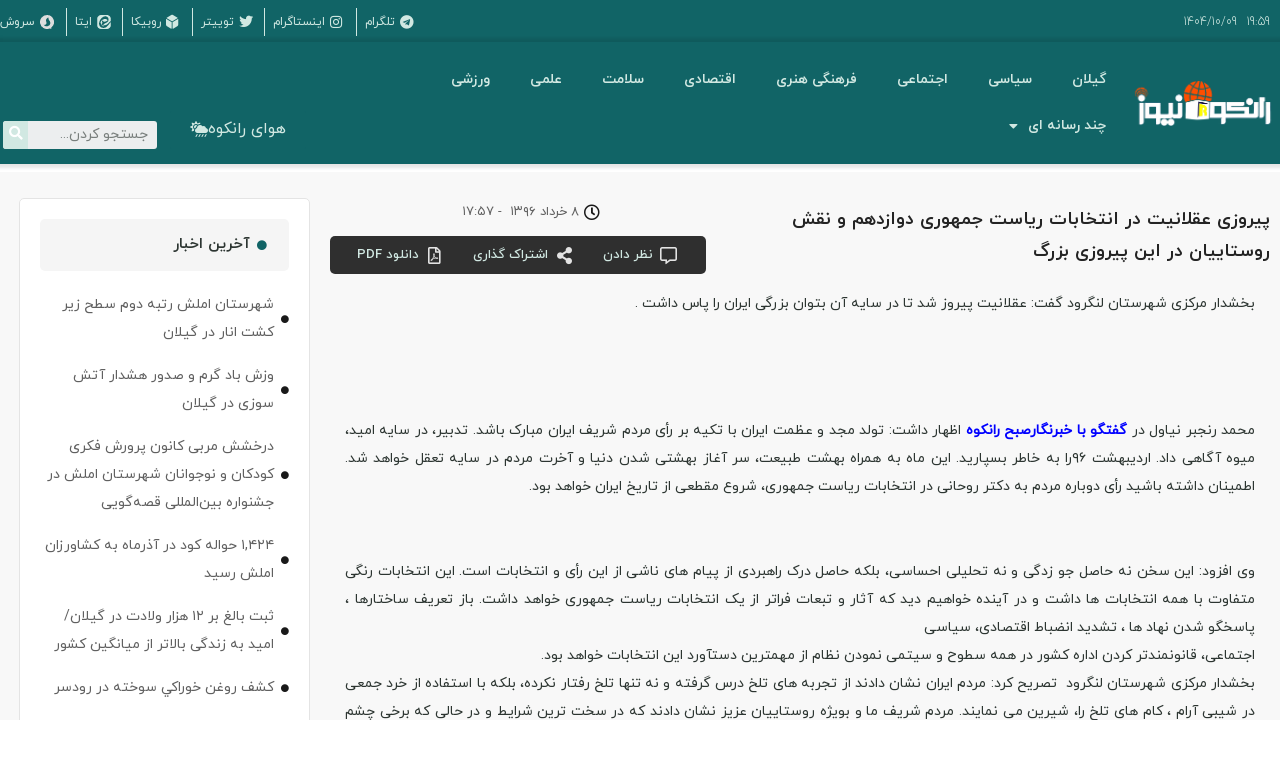

--- FILE ---
content_type: text/html; charset=UTF-8
request_url: https://rankoohnews.ir/%D9%BE%DB%8C%D8%B1%D9%88%D8%B2%DB%8C-%D8%B9%D9%82%D9%84%D8%A7%D9%86%DB%8C%D8%AA-%D8%AF%D8%B1-%D8%A7%D9%86%D8%AA%D8%AE%D8%A7%D8%A8%D8%A7%D8%AA-%D8%B1%DB%8C%D8%A7%D8%B3%D8%AA-%D8%AC%D9%85%D9%87%D9%88/
body_size: 25519
content:
<!doctype html>
<html dir="rtl" lang="fa-IR">
<head>
	<meta charset="UTF-8">
	<meta name="viewport" content="width=device-width, initial-scale=1">
	<link rel="profile" href="https://gmpg.org/xfn/11">
	<meta name='robots' content='index, follow, max-image-preview:large, max-snippet:-1, max-video-preview:-1' />

	<!-- This site is optimized with the Yoast SEO plugin v24.4 - https://yoast.com/wordpress/plugins/seo/ -->
	<title>پیروزی عقلانیت در انتخابات ریاست جمهوری دوازدهم و نقش روستاییان در این پیروزی بزرگ - پایگاه خبری تحلیلی رانکوه نیوز</title><link rel="stylesheet" href="https://rankoohnews.ir/wp-content/cache/min/1/25fffd1698484707906f619883b84313.css" media="all" data-minify="1" />
	<link rel="canonical" href="https://rankoohnews.ir/پیروزی-عقلانیت-در-انتخابات-ریاست-جمهو/" />
	<meta property="og:locale" content="fa_IR" />
	<meta property="og:type" content="article" />
	<meta property="og:title" content="پیروزی عقلانیت در انتخابات ریاست جمهوری دوازدهم و نقش روستاییان در این پیروزی بزرگ - پایگاه خبری تحلیلی رانکوه نیوز" />
	<meta property="og:description" content="بخشدار مرکزی شهرستان لنگرود گفت: عقلانیت پیروز شد تا در سایه آن بتوان بزرگی ایران را پاس داشت . &nbsp; &nbsp; محمد رنجبر نیاول در گفتگو با خبرنگارصبح رانکوه اظهار داشت: تولد مجد و عظمت ایران با تکیه بر رأی مردم شریف ایران مبارک باشد. تدبیر، در سایه امید، میوه آگاهی داد. اردیبهشت ۹۶را به [&hellip;]" />
	<meta property="og:url" content="https://rankoohnews.ir/پیروزی-عقلانیت-در-انتخابات-ریاست-جمهو/" />
	<meta property="og:site_name" content="پایگاه خبری تحلیلی رانکوه نیوز" />
	<meta property="article:publisher" content="https://facebook.com/RankoohNews" />
	<meta property="article:published_time" content="2017-05-29T13:27:30+00:00" />
	<meta name="author" content="رانکوه نیوز" />
	<meta name="twitter:card" content="summary_large_image" />
	<meta name="twitter:creator" content="@RankoohNews" />
	<meta name="twitter:site" content="@RankoohNews" />
	<meta name="twitter:label1" content="نوشته‌شده بدست" />
	<meta name="twitter:data1" content="رانکوه نیوز" />
	<script type="application/ld+json" class="yoast-schema-graph">{"@context":"https://schema.org","@graph":[{"@type":"Article","@id":"https://rankoohnews.ir/%d9%be%db%8c%d8%b1%d9%88%d8%b2%db%8c-%d8%b9%d9%82%d9%84%d8%a7%d9%86%db%8c%d8%aa-%d8%af%d8%b1-%d8%a7%d9%86%d8%aa%d8%ae%d8%a7%d8%a8%d8%a7%d8%aa-%d8%b1%db%8c%d8%a7%d8%b3%d8%aa-%d8%ac%d9%85%d9%87%d9%88/#article","isPartOf":{"@id":"https://rankoohnews.ir/%d9%be%db%8c%d8%b1%d9%88%d8%b2%db%8c-%d8%b9%d9%82%d9%84%d8%a7%d9%86%db%8c%d8%aa-%d8%af%d8%b1-%d8%a7%d9%86%d8%aa%d8%ae%d8%a7%d8%a8%d8%a7%d8%aa-%d8%b1%db%8c%d8%a7%d8%b3%d8%aa-%d8%ac%d9%85%d9%87%d9%88/"},"author":{"name":"رانکوه نیوز","@id":"https://rankoohnews.ir/#/schema/person/1137726a6611f3683e68e904733c4ce8"},"headline":"پیروزی عقلانیت در انتخابات ریاست جمهوری دوازدهم و نقش روستاییان در این پیروزی بزرگ","datePublished":"2017-05-29T13:27:30+00:00","mainEntityOfPage":{"@id":"https://rankoohnews.ir/%d9%be%db%8c%d8%b1%d9%88%d8%b2%db%8c-%d8%b9%d9%82%d9%84%d8%a7%d9%86%db%8c%d8%aa-%d8%af%d8%b1-%d8%a7%d9%86%d8%aa%d8%ae%d8%a7%d8%a8%d8%a7%d8%aa-%d8%b1%db%8c%d8%a7%d8%b3%d8%aa-%d8%ac%d9%85%d9%87%d9%88/"},"wordCount":3,"commentCount":0,"publisher":{"@id":"https://rankoohnews.ir/#organization"},"image":{"@id":"https://rankoohnews.ir/%d9%be%db%8c%d8%b1%d9%88%d8%b2%db%8c-%d8%b9%d9%82%d9%84%d8%a7%d9%86%db%8c%d8%aa-%d8%af%d8%b1-%d8%a7%d9%86%d8%aa%d8%ae%d8%a7%d8%a8%d8%a7%d8%aa-%d8%b1%db%8c%d8%a7%d8%b3%d8%aa-%d8%ac%d9%85%d9%87%d9%88/#primaryimage"},"thumbnailUrl":"","keywords":["اخبار اختصاصی","انتخابات ریاست جمهوری","شهرستان لنگرود","محمد رنجبر نیاول","محمد رنجبر نیاول- بخشدار مرکزی","نقش روستاییان","ویژه ها"],"inLanguage":"fa-IR","potentialAction":[{"@type":"CommentAction","name":"Comment","target":["https://rankoohnews.ir/%d9%be%db%8c%d8%b1%d9%88%d8%b2%db%8c-%d8%b9%d9%82%d9%84%d8%a7%d9%86%db%8c%d8%aa-%d8%af%d8%b1-%d8%a7%d9%86%d8%aa%d8%ae%d8%a7%d8%a8%d8%a7%d8%aa-%d8%b1%db%8c%d8%a7%d8%b3%d8%aa-%d8%ac%d9%85%d9%87%d9%88/#respond"]}]},{"@type":"WebPage","@id":"https://rankoohnews.ir/%d9%be%db%8c%d8%b1%d9%88%d8%b2%db%8c-%d8%b9%d9%82%d9%84%d8%a7%d9%86%db%8c%d8%aa-%d8%af%d8%b1-%d8%a7%d9%86%d8%aa%d8%ae%d8%a7%d8%a8%d8%a7%d8%aa-%d8%b1%db%8c%d8%a7%d8%b3%d8%aa-%d8%ac%d9%85%d9%87%d9%88/","url":"https://rankoohnews.ir/%d9%be%db%8c%d8%b1%d9%88%d8%b2%db%8c-%d8%b9%d9%82%d9%84%d8%a7%d9%86%db%8c%d8%aa-%d8%af%d8%b1-%d8%a7%d9%86%d8%aa%d8%ae%d8%a7%d8%a8%d8%a7%d8%aa-%d8%b1%db%8c%d8%a7%d8%b3%d8%aa-%d8%ac%d9%85%d9%87%d9%88/","name":"پیروزی عقلانیت در انتخابات ریاست جمهوری دوازدهم و نقش روستاییان در این پیروزی بزرگ - پایگاه خبری تحلیلی رانکوه نیوز","isPartOf":{"@id":"https://rankoohnews.ir/#website"},"primaryImageOfPage":{"@id":"https://rankoohnews.ir/%d9%be%db%8c%d8%b1%d9%88%d8%b2%db%8c-%d8%b9%d9%82%d9%84%d8%a7%d9%86%db%8c%d8%aa-%d8%af%d8%b1-%d8%a7%d9%86%d8%aa%d8%ae%d8%a7%d8%a8%d8%a7%d8%aa-%d8%b1%db%8c%d8%a7%d8%b3%d8%aa-%d8%ac%d9%85%d9%87%d9%88/#primaryimage"},"image":{"@id":"https://rankoohnews.ir/%d9%be%db%8c%d8%b1%d9%88%d8%b2%db%8c-%d8%b9%d9%82%d9%84%d8%a7%d9%86%db%8c%d8%aa-%d8%af%d8%b1-%d8%a7%d9%86%d8%aa%d8%ae%d8%a7%d8%a8%d8%a7%d8%aa-%d8%b1%db%8c%d8%a7%d8%b3%d8%aa-%d8%ac%d9%85%d9%87%d9%88/#primaryimage"},"thumbnailUrl":"","datePublished":"2017-05-29T13:27:30+00:00","breadcrumb":{"@id":"https://rankoohnews.ir/%d9%be%db%8c%d8%b1%d9%88%d8%b2%db%8c-%d8%b9%d9%82%d9%84%d8%a7%d9%86%db%8c%d8%aa-%d8%af%d8%b1-%d8%a7%d9%86%d8%aa%d8%ae%d8%a7%d8%a8%d8%a7%d8%aa-%d8%b1%db%8c%d8%a7%d8%b3%d8%aa-%d8%ac%d9%85%d9%87%d9%88/#breadcrumb"},"inLanguage":"fa-IR","potentialAction":[{"@type":"ReadAction","target":["https://rankoohnews.ir/%d9%be%db%8c%d8%b1%d9%88%d8%b2%db%8c-%d8%b9%d9%82%d9%84%d8%a7%d9%86%db%8c%d8%aa-%d8%af%d8%b1-%d8%a7%d9%86%d8%aa%d8%ae%d8%a7%d8%a8%d8%a7%d8%aa-%d8%b1%db%8c%d8%a7%d8%b3%d8%aa-%d8%ac%d9%85%d9%87%d9%88/"]}]},{"@type":"ImageObject","inLanguage":"fa-IR","@id":"https://rankoohnews.ir/%d9%be%db%8c%d8%b1%d9%88%d8%b2%db%8c-%d8%b9%d9%82%d9%84%d8%a7%d9%86%db%8c%d8%aa-%d8%af%d8%b1-%d8%a7%d9%86%d8%aa%d8%ae%d8%a7%d8%a8%d8%a7%d8%aa-%d8%b1%db%8c%d8%a7%d8%b3%d8%aa-%d8%ac%d9%85%d9%87%d9%88/#primaryimage","url":"","contentUrl":""},{"@type":"BreadcrumbList","@id":"https://rankoohnews.ir/%d9%be%db%8c%d8%b1%d9%88%d8%b2%db%8c-%d8%b9%d9%82%d9%84%d8%a7%d9%86%db%8c%d8%aa-%d8%af%d8%b1-%d8%a7%d9%86%d8%aa%d8%ae%d8%a7%d8%a8%d8%a7%d8%aa-%d8%b1%db%8c%d8%a7%d8%b3%d8%aa-%d8%ac%d9%85%d9%87%d9%88/#breadcrumb","itemListElement":[{"@type":"ListItem","position":1,"name":"خانه","item":"https://rankoohnews.ir/"},{"@type":"ListItem","position":2,"name":"اخبار","item":"https://rankoohnews.ir/category/news/"},{"@type":"ListItem","position":3,"name":"پیروزی عقلانیت در انتخابات ریاست جمهوری دوازدهم و نقش روستاییان در این پیروزی بزرگ"}]},{"@type":"WebSite","@id":"https://rankoohnews.ir/#website","url":"https://rankoohnews.ir/","name":"پایگاه خبری تحلیلی رانکوه نیوز","description":"جدیدترین اخبار","publisher":{"@id":"https://rankoohnews.ir/#organization"},"potentialAction":[{"@type":"SearchAction","target":{"@type":"EntryPoint","urlTemplate":"https://rankoohnews.ir/?s={search_term_string}"},"query-input":{"@type":"PropertyValueSpecification","valueRequired":true,"valueName":"search_term_string"}}],"inLanguage":"fa-IR"},{"@type":"Organization","@id":"https://rankoohnews.ir/#organization","name":"پایگاه خبری تحلیلی رانکوه نیوز","url":"https://rankoohnews.ir/","logo":{"@type":"ImageObject","inLanguage":"fa-IR","@id":"https://rankoohnews.ir/#/schema/logo/image/","url":"https://rankoohnews.ir/wp-content/uploads/2022/04/742-2-min.png","contentUrl":"https://rankoohnews.ir/wp-content/uploads/2022/04/742-2-min.png","width":1900,"height":600,"caption":"پایگاه خبری تحلیلی رانکوه نیوز"},"image":{"@id":"https://rankoohnews.ir/#/schema/logo/image/"},"sameAs":["https://facebook.com/RankoohNews","https://x.com/RankoohNews","https://instagram.com/rankoohnews","http://t.me/rankoohnews"]},{"@type":"Person","@id":"https://rankoohnews.ir/#/schema/person/1137726a6611f3683e68e904733c4ce8","name":"رانکوه نیوز","image":{"@type":"ImageObject","inLanguage":"fa-IR","@id":"https://rankoohnews.ir/#/schema/person/image/","url":"https://secure.gravatar.com/avatar/2e99a152724dd48f9c94152d1620e458f9b38092a5376622f9b3df3872684896?s=96&d=mm&r=g","contentUrl":"https://secure.gravatar.com/avatar/2e99a152724dd48f9c94152d1620e458f9b38092a5376622f9b3df3872684896?s=96&d=mm&r=g","caption":"رانکوه نیوز"},"url":"https://rankoohnews.ir/author/rankoohnews/"}]}</script>
	<!-- / Yoast SEO plugin. -->


<link rel="alternate" type="application/rss+xml" title="پایگاه خبری تحلیلی رانکوه نیوز &raquo; خوراک" href="https://rankoohnews.ir/feed/" />
<link rel="alternate" type="application/rss+xml" title="پایگاه خبری تحلیلی رانکوه نیوز &raquo; خوراک دیدگاه‌ها" href="https://rankoohnews.ir/comments/feed/" />
<link rel="alternate" type="application/rss+xml" title="پایگاه خبری تحلیلی رانکوه نیوز &raquo; پیروزی عقلانیت در انتخابات ریاست جمهوری دوازدهم و نقش روستاییان در این پیروزی بزرگ خوراک دیدگاه‌ها" href="https://rankoohnews.ir/%d9%be%db%8c%d8%b1%d9%88%d8%b2%db%8c-%d8%b9%d9%82%d9%84%d8%a7%d9%86%db%8c%d8%aa-%d8%af%d8%b1-%d8%a7%d9%86%d8%aa%d8%ae%d8%a7%d8%a8%d8%a7%d8%aa-%d8%b1%db%8c%d8%a7%d8%b3%d8%aa-%d8%ac%d9%85%d9%87%d9%88/feed/" />
<link rel="alternate" title="oEmbed (JSON)" type="application/json+oembed" href="https://rankoohnews.ir/wp-json/oembed/1.0/embed?url=https%3A%2F%2Frankoohnews.ir%2F%25d9%25be%25db%258c%25d8%25b1%25d9%2588%25d8%25b2%25db%258c-%25d8%25b9%25d9%2582%25d9%2584%25d8%25a7%25d9%2586%25db%258c%25d8%25aa-%25d8%25af%25d8%25b1-%25d8%25a7%25d9%2586%25d8%25aa%25d8%25ae%25d8%25a7%25d8%25a8%25d8%25a7%25d8%25aa-%25d8%25b1%25db%258c%25d8%25a7%25d8%25b3%25d8%25aa-%25d8%25ac%25d9%2585%25d9%2587%25d9%2588%2F" />
<link rel="alternate" title="oEmbed (XML)" type="text/xml+oembed" href="https://rankoohnews.ir/wp-json/oembed/1.0/embed?url=https%3A%2F%2Frankoohnews.ir%2F%25d9%25be%25db%258c%25d8%25b1%25d9%2588%25d8%25b2%25db%258c-%25d8%25b9%25d9%2582%25d9%2584%25d8%25a7%25d9%2586%25db%258c%25d8%25aa-%25d8%25af%25d8%25b1-%25d8%25a7%25d9%2586%25d8%25aa%25d8%25ae%25d8%25a7%25d8%25a8%25d8%25a7%25d8%25aa-%25d8%25b1%25db%258c%25d8%25a7%25d8%25b3%25d8%25aa-%25d8%25ac%25d9%2585%25d9%2587%25d9%2588%2F&#038;format=xml" />
<style id='wp-img-auto-sizes-contain-inline-css'>
img:is([sizes=auto i],[sizes^="auto," i]){contain-intrinsic-size:3000px 1500px}
/*# sourceURL=wp-img-auto-sizes-contain-inline-css */
</style>
<style id='wp-emoji-styles-inline-css'>

	img.wp-smiley, img.emoji {
		display: inline !important;
		border: none !important;
		box-shadow: none !important;
		height: 1em !important;
		width: 1em !important;
		margin: 0 0.07em !important;
		vertical-align: -0.1em !important;
		background: none !important;
		padding: 0 !important;
	}
/*# sourceURL=wp-emoji-styles-inline-css */
</style>

<style id='global-styles-inline-css'>
:root{--wp--preset--aspect-ratio--square: 1;--wp--preset--aspect-ratio--4-3: 4/3;--wp--preset--aspect-ratio--3-4: 3/4;--wp--preset--aspect-ratio--3-2: 3/2;--wp--preset--aspect-ratio--2-3: 2/3;--wp--preset--aspect-ratio--16-9: 16/9;--wp--preset--aspect-ratio--9-16: 9/16;--wp--preset--color--black: #000000;--wp--preset--color--cyan-bluish-gray: #abb8c3;--wp--preset--color--white: #ffffff;--wp--preset--color--pale-pink: #f78da7;--wp--preset--color--vivid-red: #cf2e2e;--wp--preset--color--luminous-vivid-orange: #ff6900;--wp--preset--color--luminous-vivid-amber: #fcb900;--wp--preset--color--light-green-cyan: #7bdcb5;--wp--preset--color--vivid-green-cyan: #00d084;--wp--preset--color--pale-cyan-blue: #8ed1fc;--wp--preset--color--vivid-cyan-blue: #0693e3;--wp--preset--color--vivid-purple: #9b51e0;--wp--preset--gradient--vivid-cyan-blue-to-vivid-purple: linear-gradient(135deg,rgb(6,147,227) 0%,rgb(155,81,224) 100%);--wp--preset--gradient--light-green-cyan-to-vivid-green-cyan: linear-gradient(135deg,rgb(122,220,180) 0%,rgb(0,208,130) 100%);--wp--preset--gradient--luminous-vivid-amber-to-luminous-vivid-orange: linear-gradient(135deg,rgb(252,185,0) 0%,rgb(255,105,0) 100%);--wp--preset--gradient--luminous-vivid-orange-to-vivid-red: linear-gradient(135deg,rgb(255,105,0) 0%,rgb(207,46,46) 100%);--wp--preset--gradient--very-light-gray-to-cyan-bluish-gray: linear-gradient(135deg,rgb(238,238,238) 0%,rgb(169,184,195) 100%);--wp--preset--gradient--cool-to-warm-spectrum: linear-gradient(135deg,rgb(74,234,220) 0%,rgb(151,120,209) 20%,rgb(207,42,186) 40%,rgb(238,44,130) 60%,rgb(251,105,98) 80%,rgb(254,248,76) 100%);--wp--preset--gradient--blush-light-purple: linear-gradient(135deg,rgb(255,206,236) 0%,rgb(152,150,240) 100%);--wp--preset--gradient--blush-bordeaux: linear-gradient(135deg,rgb(254,205,165) 0%,rgb(254,45,45) 50%,rgb(107,0,62) 100%);--wp--preset--gradient--luminous-dusk: linear-gradient(135deg,rgb(255,203,112) 0%,rgb(199,81,192) 50%,rgb(65,88,208) 100%);--wp--preset--gradient--pale-ocean: linear-gradient(135deg,rgb(255,245,203) 0%,rgb(182,227,212) 50%,rgb(51,167,181) 100%);--wp--preset--gradient--electric-grass: linear-gradient(135deg,rgb(202,248,128) 0%,rgb(113,206,126) 100%);--wp--preset--gradient--midnight: linear-gradient(135deg,rgb(2,3,129) 0%,rgb(40,116,252) 100%);--wp--preset--font-size--small: 13px;--wp--preset--font-size--medium: 20px;--wp--preset--font-size--large: 36px;--wp--preset--font-size--x-large: 42px;--wp--preset--spacing--20: 0.44rem;--wp--preset--spacing--30: 0.67rem;--wp--preset--spacing--40: 1rem;--wp--preset--spacing--50: 1.5rem;--wp--preset--spacing--60: 2.25rem;--wp--preset--spacing--70: 3.38rem;--wp--preset--spacing--80: 5.06rem;--wp--preset--shadow--natural: 6px 6px 9px rgba(0, 0, 0, 0.2);--wp--preset--shadow--deep: 12px 12px 50px rgba(0, 0, 0, 0.4);--wp--preset--shadow--sharp: 6px 6px 0px rgba(0, 0, 0, 0.2);--wp--preset--shadow--outlined: 6px 6px 0px -3px rgb(255, 255, 255), 6px 6px rgb(0, 0, 0);--wp--preset--shadow--crisp: 6px 6px 0px rgb(0, 0, 0);}:where(.is-layout-flex){gap: 0.5em;}:where(.is-layout-grid){gap: 0.5em;}body .is-layout-flex{display: flex;}.is-layout-flex{flex-wrap: wrap;align-items: center;}.is-layout-flex > :is(*, div){margin: 0;}body .is-layout-grid{display: grid;}.is-layout-grid > :is(*, div){margin: 0;}:where(.wp-block-columns.is-layout-flex){gap: 2em;}:where(.wp-block-columns.is-layout-grid){gap: 2em;}:where(.wp-block-post-template.is-layout-flex){gap: 1.25em;}:where(.wp-block-post-template.is-layout-grid){gap: 1.25em;}.has-black-color{color: var(--wp--preset--color--black) !important;}.has-cyan-bluish-gray-color{color: var(--wp--preset--color--cyan-bluish-gray) !important;}.has-white-color{color: var(--wp--preset--color--white) !important;}.has-pale-pink-color{color: var(--wp--preset--color--pale-pink) !important;}.has-vivid-red-color{color: var(--wp--preset--color--vivid-red) !important;}.has-luminous-vivid-orange-color{color: var(--wp--preset--color--luminous-vivid-orange) !important;}.has-luminous-vivid-amber-color{color: var(--wp--preset--color--luminous-vivid-amber) !important;}.has-light-green-cyan-color{color: var(--wp--preset--color--light-green-cyan) !important;}.has-vivid-green-cyan-color{color: var(--wp--preset--color--vivid-green-cyan) !important;}.has-pale-cyan-blue-color{color: var(--wp--preset--color--pale-cyan-blue) !important;}.has-vivid-cyan-blue-color{color: var(--wp--preset--color--vivid-cyan-blue) !important;}.has-vivid-purple-color{color: var(--wp--preset--color--vivid-purple) !important;}.has-black-background-color{background-color: var(--wp--preset--color--black) !important;}.has-cyan-bluish-gray-background-color{background-color: var(--wp--preset--color--cyan-bluish-gray) !important;}.has-white-background-color{background-color: var(--wp--preset--color--white) !important;}.has-pale-pink-background-color{background-color: var(--wp--preset--color--pale-pink) !important;}.has-vivid-red-background-color{background-color: var(--wp--preset--color--vivid-red) !important;}.has-luminous-vivid-orange-background-color{background-color: var(--wp--preset--color--luminous-vivid-orange) !important;}.has-luminous-vivid-amber-background-color{background-color: var(--wp--preset--color--luminous-vivid-amber) !important;}.has-light-green-cyan-background-color{background-color: var(--wp--preset--color--light-green-cyan) !important;}.has-vivid-green-cyan-background-color{background-color: var(--wp--preset--color--vivid-green-cyan) !important;}.has-pale-cyan-blue-background-color{background-color: var(--wp--preset--color--pale-cyan-blue) !important;}.has-vivid-cyan-blue-background-color{background-color: var(--wp--preset--color--vivid-cyan-blue) !important;}.has-vivid-purple-background-color{background-color: var(--wp--preset--color--vivid-purple) !important;}.has-black-border-color{border-color: var(--wp--preset--color--black) !important;}.has-cyan-bluish-gray-border-color{border-color: var(--wp--preset--color--cyan-bluish-gray) !important;}.has-white-border-color{border-color: var(--wp--preset--color--white) !important;}.has-pale-pink-border-color{border-color: var(--wp--preset--color--pale-pink) !important;}.has-vivid-red-border-color{border-color: var(--wp--preset--color--vivid-red) !important;}.has-luminous-vivid-orange-border-color{border-color: var(--wp--preset--color--luminous-vivid-orange) !important;}.has-luminous-vivid-amber-border-color{border-color: var(--wp--preset--color--luminous-vivid-amber) !important;}.has-light-green-cyan-border-color{border-color: var(--wp--preset--color--light-green-cyan) !important;}.has-vivid-green-cyan-border-color{border-color: var(--wp--preset--color--vivid-green-cyan) !important;}.has-pale-cyan-blue-border-color{border-color: var(--wp--preset--color--pale-cyan-blue) !important;}.has-vivid-cyan-blue-border-color{border-color: var(--wp--preset--color--vivid-cyan-blue) !important;}.has-vivid-purple-border-color{border-color: var(--wp--preset--color--vivid-purple) !important;}.has-vivid-cyan-blue-to-vivid-purple-gradient-background{background: var(--wp--preset--gradient--vivid-cyan-blue-to-vivid-purple) !important;}.has-light-green-cyan-to-vivid-green-cyan-gradient-background{background: var(--wp--preset--gradient--light-green-cyan-to-vivid-green-cyan) !important;}.has-luminous-vivid-amber-to-luminous-vivid-orange-gradient-background{background: var(--wp--preset--gradient--luminous-vivid-amber-to-luminous-vivid-orange) !important;}.has-luminous-vivid-orange-to-vivid-red-gradient-background{background: var(--wp--preset--gradient--luminous-vivid-orange-to-vivid-red) !important;}.has-very-light-gray-to-cyan-bluish-gray-gradient-background{background: var(--wp--preset--gradient--very-light-gray-to-cyan-bluish-gray) !important;}.has-cool-to-warm-spectrum-gradient-background{background: var(--wp--preset--gradient--cool-to-warm-spectrum) !important;}.has-blush-light-purple-gradient-background{background: var(--wp--preset--gradient--blush-light-purple) !important;}.has-blush-bordeaux-gradient-background{background: var(--wp--preset--gradient--blush-bordeaux) !important;}.has-luminous-dusk-gradient-background{background: var(--wp--preset--gradient--luminous-dusk) !important;}.has-pale-ocean-gradient-background{background: var(--wp--preset--gradient--pale-ocean) !important;}.has-electric-grass-gradient-background{background: var(--wp--preset--gradient--electric-grass) !important;}.has-midnight-gradient-background{background: var(--wp--preset--gradient--midnight) !important;}.has-small-font-size{font-size: var(--wp--preset--font-size--small) !important;}.has-medium-font-size{font-size: var(--wp--preset--font-size--medium) !important;}.has-large-font-size{font-size: var(--wp--preset--font-size--large) !important;}.has-x-large-font-size{font-size: var(--wp--preset--font-size--x-large) !important;}
/*# sourceURL=global-styles-inline-css */
</style>

<style id='classic-theme-styles-inline-css'>
/*! This file is auto-generated */
.wp-block-button__link{color:#fff;background-color:#32373c;border-radius:9999px;box-shadow:none;text-decoration:none;padding:calc(.667em + 2px) calc(1.333em + 2px);font-size:1.125em}.wp-block-file__button{background:#32373c;color:#fff;text-decoration:none}
/*# sourceURL=/wp-includes/css/classic-themes.min.css */
</style>







<link rel='stylesheet' id='elementor-post-78-css' href='https://rankoohnews.ir/wp-content/uploads/elementor/css/post-78.css?ver=1739285437' media='all' />


<link rel='stylesheet' id='elementor-post-3700-css' href='https://rankoohnews.ir/wp-content/uploads/elementor/css/post-3700.css?ver=1739285437' media='all' />
<link rel='stylesheet' id='elementor-post-1235-css' href='https://rankoohnews.ir/wp-content/uploads/elementor/css/post-1235.css?ver=1739285437' media='all' />
<link rel='stylesheet' id='elementor-post-1195-css' href='https://rankoohnews.ir/wp-content/uploads/elementor/css/post-1195.css?ver=1739285442' media='all' />




<link rel='stylesheet' id='elementor-post-1020-css' href='https://rankoohnews.ir/wp-content/uploads/elementor/css/post-1020.css?ver=1669656814' media='all' />
<link rel='stylesheet' id='elementor-post-1075-css' href='https://rankoohnews.ir/wp-content/uploads/elementor/css/post-1075.css?ver=1669656675' media='all' />
<link rel='stylesheet' id='elementor-post-1111-css' href='https://rankoohnews.ir/wp-content/uploads/elementor/css/post-1111.css?ver=1671201709' media='all' />
<link rel='stylesheet' id='elementor-post-1147-css' href='https://rankoohnews.ir/wp-content/uploads/elementor/css/post-1147.css?ver=1670454881' media='all' />
<link rel='stylesheet' id='elementor-post-1211-css' href='https://rankoohnews.ir/wp-content/uploads/elementor/css/post-1211.css?ver=1649337011' media='all' />
<link rel='stylesheet' id='elementor-post-1316-css' href='https://rankoohnews.ir/wp-content/uploads/elementor/css/post-1316.css?ver=1669656248' media='all' />
<link rel='stylesheet' id='elementor-post-1383-css' href='https://rankoohnews.ir/wp-content/uploads/elementor/css/post-1383.css?ver=1669659580' media='all' />
<link rel='stylesheet' id='elementor-post-3268-css' href='https://rankoohnews.ir/wp-content/uploads/elementor/css/post-3268.css?ver=1670507382' media='all' />
<link rel='stylesheet' id='elementor-post-1767-css' href='https://rankoohnews.ir/wp-content/uploads/elementor/css/post-1767.css?ver=1670454758' media='all' />
<link rel='stylesheet' id='elementor-post-2023-css' href='https://rankoohnews.ir/wp-content/uploads/elementor/css/post-2023.css?ver=1649683254' media='all' />
<link rel='stylesheet' id='elementor-post-2076-css' href='https://rankoohnews.ir/wp-content/uploads/elementor/css/post-2076.css?ver=1670107733' media='all' />
<link rel='stylesheet' id='elementor-post-2736-css' href='https://rankoohnews.ir/wp-content/uploads/elementor/css/post-2736.css?ver=1671201197' media='all' />
<link rel='stylesheet' id='elementor-post-2769-css' href='https://rankoohnews.ir/wp-content/uploads/elementor/css/post-2769.css?ver=1671186466' media='all' />
<link rel='stylesheet' id='elementor-post-2772-css' href='https://rankoohnews.ir/wp-content/uploads/elementor/css/post-2772.css?ver=1671802352' media='all' />
<link rel='stylesheet' id='elementor-post-2839-css' href='https://rankoohnews.ir/wp-content/uploads/elementor/css/post-2839.css?ver=1670549968' media='all' />
<link rel='stylesheet' id='elementor-post-2869-css' href='https://rankoohnews.ir/wp-content/uploads/elementor/css/post-2869.css?ver=1649942972' media='all' />
<link rel='stylesheet' id='elementor-post-2871-css' href='https://rankoohnews.ir/wp-content/uploads/elementor/css/post-2871.css?ver=1649964209' media='all' />
<link rel='stylesheet' id='elementor-post-2944-css' href='https://rankoohnews.ir/wp-content/uploads/elementor/css/post-2944.css?ver=1649962267' media='all' />
<link rel='stylesheet' id='elementor-post-98822-css' href='https://rankoohnews.ir/wp-content/uploads/elementor/css/post-98822.css?ver=1671744175' media='all' />





<script src="https://rankoohnews.ir/wp-includes/js/jquery/jquery.min.js?ver=3.7.1" id="jquery-core-js"></script>
<script src="https://rankoohnews.ir/wp-includes/js/jquery/jquery-migrate.min.js?ver=3.4.1" id="jquery-migrate-js"></script>
<script id="ecs_ajax_load-js-extra">
var ecs_ajax_params = {"ajaxurl":"https://rankoohnews.ir/wp-admin/admin-ajax.php","posts":"{\"page\":0,\"name\":\"%d9%be%db%8c%d8%b1%d9%88%d8%b2%db%8c-%d8%b9%d9%82%d9%84%d8%a7%d9%86%db%8c%d8%aa-%d8%af%d8%b1-%d8%a7%d9%86%d8%aa%d8%ae%d8%a7%d8%a8%d8%a7%d8%aa-%d8%b1%db%8c%d8%a7%d8%b3%d8%aa-%d8%ac%d9%85%d9%87%d9%88\",\"error\":\"\",\"m\":\"\",\"p\":0,\"post_parent\":\"\",\"subpost\":\"\",\"subpost_id\":\"\",\"attachment\":\"\",\"attachment_id\":0,\"pagename\":\"\",\"page_id\":0,\"second\":\"\",\"minute\":\"\",\"hour\":\"\",\"day\":0,\"monthnum\":0,\"year\":0,\"w\":0,\"category_name\":\"\",\"tag\":\"\",\"cat\":\"\",\"tag_id\":\"\",\"author\":\"\",\"author_name\":\"\",\"feed\":\"\",\"tb\":\"\",\"paged\":0,\"meta_key\":\"\",\"meta_value\":\"\",\"preview\":\"\",\"s\":\"\",\"sentence\":\"\",\"title\":\"\",\"fields\":\"all\",\"menu_order\":\"\",\"embed\":\"\",\"category__in\":[],\"category__not_in\":[],\"category__and\":[],\"post__in\":[],\"post__not_in\":[],\"post_name__in\":[],\"tag__in\":[],\"tag__not_in\":[],\"tag__and\":[],\"tag_slug__in\":[],\"tag_slug__and\":[],\"post_parent__in\":[],\"post_parent__not_in\":[],\"author__in\":[],\"author__not_in\":[],\"search_columns\":[],\"post_type\":[\"post\",\"page\",\"e-landing-page\"],\"ignore_sticky_posts\":false,\"suppress_filters\":false,\"cache_results\":true,\"update_post_term_cache\":true,\"update_menu_item_cache\":false,\"lazy_load_term_meta\":true,\"update_post_meta_cache\":true,\"posts_per_page\":10,\"nopaging\":false,\"comments_per_page\":\"50\",\"no_found_rows\":false,\"order\":\"DESC\"}"};
//# sourceURL=ecs_ajax_load-js-extra
</script>
<script data-minify="1" src="https://rankoohnews.ir/wp-content/cache/min/1/wp-content/plugins/ele-custom-skin/assets/js/ecs_ajax_pagination.js?ver=1759558502" id="ecs_ajax_load-js"></script>
<script data-minify="1" src="https://rankoohnews.ir/wp-content/cache/min/1/wp-content/plugins/ele-custom-skin/assets/js/ecs.js?ver=1759558502" id="ecs-script-js"></script>
<link rel="https://api.w.org/" href="https://rankoohnews.ir/wp-json/" /><link rel="alternate" title="JSON" type="application/json" href="https://rankoohnews.ir/wp-json/wp/v2/posts/56346" /><link rel="EditURI" type="application/rsd+xml" title="RSD" href="https://rankoohnews.ir/xmlrpc.php?rsd" />
<meta name="generator" content="WordPress 6.9" />
<link rel='shortlink' href='https://rankoohnews.ir/?p=56346' />
<meta name="generator" content="Elementor 3.26.3; features: additional_custom_breakpoints; settings: css_print_method-external, google_font-enabled, font_display-auto">
			<style>
				.e-con.e-parent:nth-of-type(n+4):not(.e-lazyloaded):not(.e-no-lazyload),
				.e-con.e-parent:nth-of-type(n+4):not(.e-lazyloaded):not(.e-no-lazyload) * {
					background-image: none !important;
				}
				@media screen and (max-height: 1024px) {
					.e-con.e-parent:nth-of-type(n+3):not(.e-lazyloaded):not(.e-no-lazyload),
					.e-con.e-parent:nth-of-type(n+3):not(.e-lazyloaded):not(.e-no-lazyload) * {
						background-image: none !important;
					}
				}
				@media screen and (max-height: 640px) {
					.e-con.e-parent:nth-of-type(n+2):not(.e-lazyloaded):not(.e-no-lazyload),
					.e-con.e-parent:nth-of-type(n+2):not(.e-lazyloaded):not(.e-no-lazyload) * {
						background-image: none !important;
					}
				}
			</style>
			<link rel="icon" href="https://rankoohnews.ir/wp-content/uploads/2022/04/742-2-min-150x150.png" sizes="32x32" />
<link rel="icon" href="https://rankoohnews.ir/wp-content/uploads/2022/04/742-2-min.png" sizes="192x192" />
<link rel="apple-touch-icon" href="https://rankoohnews.ir/wp-content/uploads/2022/04/742-2-min.png" />
<meta name="msapplication-TileImage" content="https://rankoohnews.ir/wp-content/uploads/2022/04/742-2-min.png" />
		<style id="wp-custom-css">
			a {
     color: #2C3531;
}
a:hover {
     color: #e00000;
}
a.page-numbers {
background: #d1e8e2;
padding: 5px 11px;
border-radius: 50%;
top: 10px;
position: relative;
}		</style>
		<noscript><style id="rocket-lazyload-nojs-css">.rll-youtube-player, [data-lazy-src]{display:none !important;}</style></noscript>





<link rel='stylesheet' id='elementor-post-1769-css' href='https://rankoohnews.ir/wp-content/uploads/elementor/css/post-1769.css?ver=1739285443' media='all' />

<link rel='stylesheet' id='elementor-post-1005-css' href='https://rankoohnews.ir/wp-content/uploads/elementor/css/post-1005.css?ver=1739285439' media='all' />

</head>
<body class="rtl wp-singular post-template-default single single-post postid-56346 single-format-standard wp-custom-logo wp-theme-hello-elementor elementor-default elementor-kit-78 elementor-page-1195">


<a class="skip-link screen-reader-text" href="#content">پرش به محتوا</a>

		<header data-elementor-type="header" data-elementor-id="3700" class="elementor elementor-3700 elementor-location-header">
					<div class="elementor-section-wrap">
								<section class="elementor-section elementor-top-section elementor-element elementor-element-a9a6aa elementor-hidden-tablet elementor-hidden-mobile elementor-section-boxed elementor-section-height-default elementor-section-height-default" data-id="a9a6aa" data-element_type="section" data-settings="{&quot;background_background&quot;:&quot;classic&quot;}">
							<div class="elementor-background-overlay"></div>
							<div class="elementor-container elementor-column-gap-default">
					<div class="elementor-column elementor-col-50 elementor-top-column elementor-element elementor-element-22fa18c7" data-id="22fa18c7" data-element_type="column">
			<div class="elementor-widget-wrap elementor-element-populated">
						<div class="elementor-element elementor-element-221e2739 elementor-widget__width-auto elementor-widget elementor-widget-heading" data-id="221e2739" data-element_type="widget" data-widget_type="heading.default">
				<div class="elementor-widget-container">
					<p class="elementor-heading-title elementor-size-default">19:59</p>				</div>
				</div>
				<div class="elementor-element elementor-element-3396bda9 elementor-widget__width-auto elementor-widget elementor-widget-heading" data-id="3396bda9" data-element_type="widget" data-widget_type="heading.default">
				<div class="elementor-widget-container">
					<p class="elementor-heading-title elementor-size-default">1404/10/09</p>				</div>
				</div>
					</div>
		</div>
				<div class="elementor-column elementor-col-50 elementor-top-column elementor-element elementor-element-640d6061" data-id="640d6061" data-element_type="column">
			<div class="elementor-widget-wrap elementor-element-populated">
						<div class="elementor-element elementor-element-2b70e60a elementor-icon-list--layout-inline elementor-align-left elementor-list-item-link-full_width elementor-widget elementor-widget-icon-list" data-id="2b70e60a" data-element_type="widget" data-widget_type="icon-list.default">
				<div class="elementor-widget-container">
							<ul class="elementor-icon-list-items elementor-inline-items">
							<li class="elementor-icon-list-item elementor-inline-item">
											<a href="http://t.me/RankoohNews">

												<span class="elementor-icon-list-icon">
							<i aria-hidden="true" class="fab fa-telegram"></i>						</span>
										<span class="elementor-icon-list-text">تلگرام</span>
											</a>
									</li>
								<li class="elementor-icon-list-item elementor-inline-item">
											<a href="http://instagram.com/RankoohNews">

												<span class="elementor-icon-list-icon">
							<i aria-hidden="true" class="fab fa-instagram"></i>						</span>
										<span class="elementor-icon-list-text">اینستاگرام</span>
											</a>
									</li>
								<li class="elementor-icon-list-item elementor-inline-item">
											<a href="https://twitter.com/RankoohNews">

												<span class="elementor-icon-list-icon">
							<i aria-hidden="true" class="fab fa-twitter"></i>						</span>
										<span class="elementor-icon-list-text">توییتر</span>
											</a>
									</li>
								<li class="elementor-icon-list-item elementor-inline-item">
											<a href="https://rubika.ir/rankohnews">

												<span class="elementor-icon-list-icon">
							<i aria-hidden="true" class="fas fa-dice-d6"></i>						</span>
										<span class="elementor-icon-list-text">روبیکا</span>
											</a>
									</li>
								<li class="elementor-icon-list-item elementor-inline-item">
											<a href="https://eitaa.com/rankohnews">

												<span class="elementor-icon-list-icon">
							<svg xmlns="http://www.w3.org/2000/svg" viewBox="0 0 24 24"><path d="m5.968 23.942a6.624 6.624 0 0 1 -2.332-.83c-1.62-.929-2.829-2.593-3.217-4.426-.151-.717-.17-1.623-.15-7.207.019-6.009.005-5.699.291-6.689.142-.493.537-1.34.823-1.767 1.055-1.57 2.607-2.578 4.53-2.943.384-.073.94-.08 6.056-.08 6.251 0 6.045-.009 7.066.314a6.807 6.807 0 0 1 4.314 4.184c.33.937.346 1.087.369 3.555l.02 2.23-.391.268c-.558.381-1.29 1.06-2.316 2.15-1.182 1.256-2.376 2.42-2.982 2.907-1.309 1.051-2.508 1.651-3.726 1.864-.634.11-1.682.067-2.302-.095-.553-.144-.517-.168-.726.464a6.355 6.355 0 0 0 -.318 1.546l-.031.407-.146-.03c-1.215-.241-2.419-1.285-2.884-2.5a3.583 3.583 0 0 1 -.26-1.219l-.016-.34-.309-.284c-.644-.59-1.063-1.312-1.195-2.061-.212-1.193.34-2.542 1.538-3.756 1.264-1.283 3.127-2.29 4.953-2.68.658-.14 1.818-.177 2.403-.075 1.138.198 2.067.773 2.645 1.639.182.271.195.31.177.555a.812.812 0 0 1 -.183.493c-.465.651-1.848 1.348-3.336 1.68-2.625.585-4.294-.142-4.033-1.759.026-.163.04-.304.031-.313-.032-.032-.293.104-.575.3-.479.334-.903.984-1.05 1.607-.036.156-.05.406-.034.65.02.331.053.454.192.736.092.186.275.45.408.589l.24.251-.096.122a4.845 4.845 0 0 0 -.677 1.217 3.635 3.635 0 0 0 -.105 1.815c.103.461.421 1.095.739 1.468.242.285.797.764.886.764.024 0 .044-.048.044-.106.001-.23.184-.973.326-1.327.423-1.058 1.351-1.96 2.82-2.74.245-.13.952-.47 1.572-.757 1.36-.63 2.103-1.015 2.511-1.305 1.176-.833 1.903-2.065 2.14-3.625.086-.57.086-1.634 0-2.207-.368-2.438-2.195-4.096-4.818-4.37-2.925-.307-6.648 1.953-8.942 5.427-1.116 1.69-1.87 3.565-2.187 5.443-.123.728-.169 2.08-.093 2.75.193 1.704.822 3.078 1.903 4.156a6.531 6.531 0 0 0 1.87 1.313c2.368 1.13 4.99 1.155 7.295.071.996-.469 1.974-1.196 3.023-2.25 1.02-1.025 1.71-1.88 3.592-4.458 1.04-1.423 1.864-2.368 2.272-2.605l.15-.086-.019 3.091c-.018 2.993-.022 3.107-.123 3.561-.6 2.678-2.54 4.636-5.195 5.242l-.468.107-5.775.01c-4.734.008-5.85-.002-6.19-.056z"></path></svg>						</span>
										<span class="elementor-icon-list-text">ایتا</span>
											</a>
									</li>
								<li class="elementor-icon-list-item elementor-inline-item">
											<a href="http://sapp.ir/rankohnews_ir">

												<span class="elementor-icon-list-icon">
							<svg xmlns="http://www.w3.org/2000/svg" id="Layer_1" data-name="Layer 1" viewBox="0 0 150.6 150.6"><defs><style>.cls-1{fill:#ddd;}</style></defs><title>soroush-icon</title><path class="cls-1" d="M75.34.09a75.3,75.3,0,1,0,29.12,144.76l16.83,5.83.92-16.34A75.29,75.29,0,0,0,75.34.09ZM91.08,116.58a42,42,0,0,1-50.25-8.86A19.67,19.67,0,0,1,38,103.81l1.86,1a16.1,16.1,0,0,0,5,1.46l2,.24c15.39,1.41,25.76-13.12,22.43-27.18-1.82-7.7-4.88-15-4.66-23.29.4-15.52,16.84-29.64,30.73-27.42C85.09,40.45,93.92,49.17,100.25,58,106,66.17,110.83,74.35,111,84.78,111.22,99.87,104,110,91.08,116.58Z" transform="translate(-0.09 -0.09)"></path></svg>						</span>
										<span class="elementor-icon-list-text">سروش</span>
											</a>
									</li>
						</ul>
						</div>
				</div>
					</div>
		</div>
					</div>
		</section>
				<section class="elementor-section elementor-top-section elementor-element elementor-element-1515b364 elementor-hidden-tablet elementor-hidden-mobile elementor-section-boxed elementor-section-height-default elementor-section-height-default" data-id="1515b364" data-element_type="section" data-settings="{&quot;background_background&quot;:&quot;classic&quot;}">
						<div class="elementor-container elementor-column-gap-no">
					<div class="elementor-column elementor-col-25 elementor-top-column elementor-element elementor-element-4c73eda9" data-id="4c73eda9" data-element_type="column">
			<div class="elementor-widget-wrap elementor-element-populated">
						<div class="elementor-element elementor-element-276e61db elementor-widget elementor-widget-image" data-id="276e61db" data-element_type="widget" data-widget_type="image.default">
				<div class="elementor-widget-container">
																<a href="https://rankoohnews.ir">
							<img width="300" height="95" src="data:image/svg+xml,%3Csvg%20xmlns='http://www.w3.org/2000/svg'%20viewBox='0%200%20300%2095'%3E%3C/svg%3E" class="attachment-medium size-medium wp-image-3337" alt="" data-lazy-srcset="https://rankoohnews.ir/wp-content/uploads/2022/04/742-2-min-300x95.png 300w, https://rankoohnews.ir/wp-content/uploads/2022/04/742-2-min-1024x323.png 1024w, https://rankoohnews.ir/wp-content/uploads/2022/04/742-2-min-768x243.png 768w, https://rankoohnews.ir/wp-content/uploads/2022/04/742-2-min-1536x485.png 1536w, https://rankoohnews.ir/wp-content/uploads/2022/04/742-2-min.png 1900w" data-lazy-sizes="(max-width: 300px) 100vw, 300px" data-lazy-src="https://rankoohnews.ir/wp-content/uploads/2022/04/742-2-min-300x95.png" /><noscript><img width="300" height="95" src="https://rankoohnews.ir/wp-content/uploads/2022/04/742-2-min-300x95.png" class="attachment-medium size-medium wp-image-3337" alt="" srcset="https://rankoohnews.ir/wp-content/uploads/2022/04/742-2-min-300x95.png 300w, https://rankoohnews.ir/wp-content/uploads/2022/04/742-2-min-1024x323.png 1024w, https://rankoohnews.ir/wp-content/uploads/2022/04/742-2-min-768x243.png 768w, https://rankoohnews.ir/wp-content/uploads/2022/04/742-2-min-1536x485.png 1536w, https://rankoohnews.ir/wp-content/uploads/2022/04/742-2-min.png 1900w" sizes="(max-width: 300px) 100vw, 300px" /></noscript>								</a>
															</div>
				</div>
					</div>
		</div>
				<div class="elementor-column elementor-col-25 elementor-top-column elementor-element elementor-element-ba84319" data-id="ba84319" data-element_type="column">
			<div class="elementor-widget-wrap elementor-element-populated">
						<div class="elementor-element elementor-element-420f85f9 elementor-nav-menu--dropdown-tablet elementor-nav-menu__text-align-aside elementor-nav-menu--toggle elementor-nav-menu--burger elementor-widget elementor-widget-nav-menu" data-id="420f85f9" data-element_type="widget" data-settings="{&quot;layout&quot;:&quot;horizontal&quot;,&quot;submenu_icon&quot;:{&quot;value&quot;:&quot;&lt;i class=\&quot;fas fa-caret-down\&quot;&gt;&lt;\/i&gt;&quot;,&quot;library&quot;:&quot;fa-solid&quot;},&quot;toggle&quot;:&quot;burger&quot;}" data-widget_type="nav-menu.default">
				<div class="elementor-widget-container">
								<nav migration_allowed="1" migrated="0" class="elementor-nav-menu--main elementor-nav-menu__container elementor-nav-menu--layout-horizontal e--pointer-background e--animation-none">
				<ul id="menu-1-420f85f9" class="elementor-nav-menu"><li class="menu-item menu-item-type-post_type menu-item-object-page menu-item-3484"><a href="https://rankoohnews.ir/%da%af%db%8c%d9%84%d8%a7%d9%86/" class="elementor-item">گیلان</a></li>
<li class="menu-item menu-item-type-post_type menu-item-object-page menu-item-40"><a href="https://rankoohnews.ir/political/" class="elementor-item">سیاسی</a></li>
<li class="menu-item menu-item-type-post_type menu-item-object-page menu-item-51"><a href="https://rankoohnews.ir/social/" class="elementor-item">اجتماعی</a></li>
<li class="menu-item menu-item-type-post_type menu-item-object-page menu-item-42"><a href="https://rankoohnews.ir/art/" class="elementor-item">فرهنگی هنری</a></li>
<li class="menu-item menu-item-type-post_type menu-item-object-page menu-item-54"><a href="https://rankoohnews.ir/comercial/" class="elementor-item">اقتصادی</a></li>
<li class="menu-item menu-item-type-post_type menu-item-object-page menu-item-43"><a href="https://rankoohnews.ir/health/" class="elementor-item">سلامت</a></li>
<li class="menu-item menu-item-type-post_type menu-item-object-page menu-item-41"><a href="https://rankoohnews.ir/sicence/" class="elementor-item">علمی</a></li>
<li class="menu-item menu-item-type-post_type menu-item-object-page menu-item-44"><a href="https://rankoohnews.ir/sports/" class="elementor-item">ورزشی</a></li>
<li class="menu-item menu-item-type-post_type menu-item-object-page menu-item-has-children menu-item-3319"><a href="https://rankoohnews.ir/multimedia/" class="elementor-item">چند رسانه ای</a>
<ul class="sub-menu elementor-nav-menu--dropdown">
	<li class="menu-item menu-item-type-post_type menu-item-object-page menu-item-3664"><a href="https://rankoohnews.ir/pictures/" class="elementor-sub-item">گالری تصاویر</a></li>
	<li class="menu-item menu-item-type-taxonomy menu-item-object-category menu-item-3395"><a href="https://rankoohnews.ir/category/news/multimedia/caricature/" class="elementor-sub-item">کاریکاتور</a></li>
	<li class="menu-item menu-item-type-taxonomy menu-item-object-category menu-item-3394"><a href="https://rankoohnews.ir/category/news/multimedia/infographic/" class="elementor-sub-item">اینفوگرافیک</a></li>
	<li class="menu-item menu-item-type-taxonomy menu-item-object-category menu-item-3321"><a href="https://rankoohnews.ir/category/news/multimedia/video-audio/" class="elementor-sub-item">فیلم و صوت</a></li>
</ul>
</li>
</ul>			</nav>
					<div class="elementor-menu-toggle" role="button" tabindex="0" aria-label="تغییر منو" aria-expanded="false">
			<i aria-hidden="true" role="presentation" class="elementor-menu-toggle__icon--open eicon-menu-bar"></i><i aria-hidden="true" role="presentation" class="elementor-menu-toggle__icon--close eicon-close"></i>			<span class="elementor-screen-only">فهرست</span>
		</div>
			<nav class="elementor-nav-menu--dropdown elementor-nav-menu__container" aria-hidden="true">
				<ul id="menu-2-420f85f9" class="elementor-nav-menu"><li class="menu-item menu-item-type-post_type menu-item-object-page menu-item-3484"><a href="https://rankoohnews.ir/%da%af%db%8c%d9%84%d8%a7%d9%86/" class="elementor-item" tabindex="-1">گیلان</a></li>
<li class="menu-item menu-item-type-post_type menu-item-object-page menu-item-40"><a href="https://rankoohnews.ir/political/" class="elementor-item" tabindex="-1">سیاسی</a></li>
<li class="menu-item menu-item-type-post_type menu-item-object-page menu-item-51"><a href="https://rankoohnews.ir/social/" class="elementor-item" tabindex="-1">اجتماعی</a></li>
<li class="menu-item menu-item-type-post_type menu-item-object-page menu-item-42"><a href="https://rankoohnews.ir/art/" class="elementor-item" tabindex="-1">فرهنگی هنری</a></li>
<li class="menu-item menu-item-type-post_type menu-item-object-page menu-item-54"><a href="https://rankoohnews.ir/comercial/" class="elementor-item" tabindex="-1">اقتصادی</a></li>
<li class="menu-item menu-item-type-post_type menu-item-object-page menu-item-43"><a href="https://rankoohnews.ir/health/" class="elementor-item" tabindex="-1">سلامت</a></li>
<li class="menu-item menu-item-type-post_type menu-item-object-page menu-item-41"><a href="https://rankoohnews.ir/sicence/" class="elementor-item" tabindex="-1">علمی</a></li>
<li class="menu-item menu-item-type-post_type menu-item-object-page menu-item-44"><a href="https://rankoohnews.ir/sports/" class="elementor-item" tabindex="-1">ورزشی</a></li>
<li class="menu-item menu-item-type-post_type menu-item-object-page menu-item-has-children menu-item-3319"><a href="https://rankoohnews.ir/multimedia/" class="elementor-item" tabindex="-1">چند رسانه ای</a>
<ul class="sub-menu elementor-nav-menu--dropdown">
	<li class="menu-item menu-item-type-post_type menu-item-object-page menu-item-3664"><a href="https://rankoohnews.ir/pictures/" class="elementor-sub-item" tabindex="-1">گالری تصاویر</a></li>
	<li class="menu-item menu-item-type-taxonomy menu-item-object-category menu-item-3395"><a href="https://rankoohnews.ir/category/news/multimedia/caricature/" class="elementor-sub-item" tabindex="-1">کاریکاتور</a></li>
	<li class="menu-item menu-item-type-taxonomy menu-item-object-category menu-item-3394"><a href="https://rankoohnews.ir/category/news/multimedia/infographic/" class="elementor-sub-item" tabindex="-1">اینفوگرافیک</a></li>
	<li class="menu-item menu-item-type-taxonomy menu-item-object-category menu-item-3321"><a href="https://rankoohnews.ir/category/news/multimedia/video-audio/" class="elementor-sub-item" tabindex="-1">فیلم و صوت</a></li>
</ul>
</li>
</ul>			</nav>
						</div>
				</div>
					</div>
		</div>
				<div class="elementor-column elementor-col-25 elementor-top-column elementor-element elementor-element-66d4259" data-id="66d4259" data-element_type="column">
			<div class="elementor-widget-wrap elementor-element-populated">
						<div class="elementor-element elementor-element-09d1112 elementor-align-center elementor-widget elementor-widget-button" data-id="09d1112" data-element_type="widget" data-widget_type="button.default">
				<div class="elementor-widget-container">
									<div class="elementor-button-wrapper">
					<a class="elementor-button elementor-button-link elementor-size-xs" href="https://rankoohnews.ir/%d9%87%d9%88%d8%a7%db%8c-%d8%b1%d8%a7%d9%86%da%a9%d9%88%d9%87/">
						<span class="elementor-button-content-wrapper">
						<span class="elementor-button-icon">
				<i aria-hidden="true" class="fas fa-cloud-sun-rain"></i>			</span>
									<span class="elementor-button-text">هوای رانکوه</span>
					</span>
					</a>
				</div>
								</div>
				</div>
					</div>
		</div>
				<div class="elementor-column elementor-col-25 elementor-top-column elementor-element elementor-element-74000f6" data-id="74000f6" data-element_type="column">
			<div class="elementor-widget-wrap elementor-element-populated">
						<div class="elementor-element elementor-element-8b1646e elementor-search-form--skin-classic elementor-search-form--button-type-icon elementor-search-form--icon-search elementor-widget elementor-widget-search-form" data-id="8b1646e" data-element_type="widget" data-settings="{&quot;skin&quot;:&quot;classic&quot;}" data-widget_type="search-form.default">
				<div class="elementor-widget-container">
							<form class="elementor-search-form" role="search" action="https://rankoohnews.ir" method="get">
									<div class="elementor-search-form__container">
								<input placeholder="جستجو کردن..." class="elementor-search-form__input" type="search" name="s" title="جستجو کردن" value="">
													<button class="elementor-search-form__submit" type="submit" title="جستجو کردن" aria-label="جستجو کردن">
													<i aria-hidden="true" class="fas fa-search"></i>							<span class="elementor-screen-only">جستجو کردن</span>
											</button>
											</div>
		</form>
						</div>
				</div>
					</div>
		</div>
					</div>
		</section>
				<section class="elementor-section elementor-top-section elementor-element elementor-element-721c77e elementor-hidden-desktop elementor-section-boxed elementor-section-height-default elementor-section-height-default" data-id="721c77e" data-element_type="section" data-settings="{&quot;background_background&quot;:&quot;classic&quot;}">
							<div class="elementor-background-overlay"></div>
							<div class="elementor-container elementor-column-gap-default">
					<div class="elementor-column elementor-col-25 elementor-top-column elementor-element elementor-element-5664907f" data-id="5664907f" data-element_type="column">
			<div class="elementor-widget-wrap elementor-element-populated">
						<div class="elementor-element elementor-element-661b71ea elementor-widget elementor-widget-image" data-id="661b71ea" data-element_type="widget" data-widget_type="image.default">
				<div class="elementor-widget-container">
																<a href="https://rankoohnews.ir">
							<img width="300" height="118" src="data:image/svg+xml,%3Csvg%20xmlns='http://www.w3.org/2000/svg'%20viewBox='0%200%20300%20118'%3E%3C/svg%3E" class="attachment-medium size-medium wp-image-3110" alt="" data-lazy-src="https://rankoohnews.ir/wp-content/uploads/2022/04/rankoohnews.png" /><noscript><img width="300" height="118" src="https://rankoohnews.ir/wp-content/uploads/2022/04/rankoohnews.png" class="attachment-medium size-medium wp-image-3110" alt="" /></noscript>								</a>
															</div>
				</div>
					</div>
		</div>
				<div class="elementor-column elementor-col-25 elementor-top-column elementor-element elementor-element-2033f934" data-id="2033f934" data-element_type="column">
			<div class="elementor-widget-wrap elementor-element-populated">
						<div class="elementor-element elementor-element-294e1a8 elementor-align-center elementor-widget elementor-widget-button" data-id="294e1a8" data-element_type="widget" data-widget_type="button.default">
				<div class="elementor-widget-container">
									<div class="elementor-button-wrapper">
					<a class="elementor-button elementor-button-link elementor-size-xs" href="https://rankoohnews.ir/%d9%87%d9%88%d8%a7%db%8c-%d8%b1%d8%a7%d9%86%da%a9%d9%88%d9%87/">
						<span class="elementor-button-content-wrapper">
						<span class="elementor-button-icon">
				<i aria-hidden="true" class="fas fa-cloud-sun-rain"></i>			</span>
									<span class="elementor-button-text">هوای رانکوه</span>
					</span>
					</a>
				</div>
								</div>
				</div>
					</div>
		</div>
				<div class="elementor-column elementor-col-25 elementor-top-column elementor-element elementor-element-5a44efd5" data-id="5a44efd5" data-element_type="column">
			<div class="elementor-widget-wrap elementor-element-populated">
						<div class="elementor-element elementor-element-42b71ddc elementor-search-form--skin-full_screen elementor-widget elementor-widget-search-form" data-id="42b71ddc" data-element_type="widget" data-settings="{&quot;skin&quot;:&quot;full_screen&quot;}" data-widget_type="search-form.default">
				<div class="elementor-widget-container">
							<form class="elementor-search-form" role="search" action="https://rankoohnews.ir" method="get">
									<div class="elementor-search-form__toggle">
				<i aria-hidden="true" class="fas fa-search"></i>				<span class="elementor-screen-only">جستجو کردن</span>
			</div>
						<div class="elementor-search-form__container">
								<input placeholder="جستجو کردن..." class="elementor-search-form__input" type="search" name="s" title="جستجو کردن" value="">
																<div class="dialog-lightbox-close-button dialog-close-button">
					<i aria-hidden="true" class="eicon-close"></i>					<span class="elementor-screen-only">بستن</span>
				</div>
							</div>
		</form>
						</div>
				</div>
					</div>
		</div>
				<div class="elementor-column elementor-col-25 elementor-top-column elementor-element elementor-element-15a9dd45" data-id="15a9dd45" data-element_type="column">
			<div class="elementor-widget-wrap elementor-element-populated">
						<div class="elementor-element elementor-element-101fd687 elementor-view-default elementor-widget elementor-widget-icon" data-id="101fd687" data-element_type="widget" data-widget_type="icon.default">
				<div class="elementor-widget-container">
							<div class="elementor-icon-wrapper">
			<a class="elementor-icon" href="#elementor-action%3Aaction%3Dpopup%3Aopen%26settings%3DeyJpZCI6IjEwMDUiLCJ0b2dnbGUiOmZhbHNlfQ%3D%3D">
			<svg xmlns="http://www.w3.org/2000/svg" fill="#000000" viewBox="0 0 24 24" width="24px" height="24px"><path d="M 2 5 L 2 7 L 22 7 L 22 5 L 2 5 z M 2 11 L 2 13 L 22 13 L 22 11 L 2 11 z M 2 17 L 2 19 L 22 19 L 22 17 L 2 17 z"></path></svg>			</a>
		</div>
						</div>
				</div>
					</div>
		</div>
					</div>
		</section>
							</div>
				</header>
				<div data-elementor-type="single-post" data-elementor-id="1195" class="elementor elementor-1195 elementor-location-single post-56346 post type-post status-publish format-standard has-post-thumbnail hentry tag-12852 tag-1682 tag-7704 tag-10049 tag-10050 tag-10051 tag-12865">
					<div class="elementor-section-wrap">
								<section class="elementor-section elementor-top-section elementor-element elementor-element-ae1d10b elementor-section-boxed elementor-section-height-default elementor-section-height-default" data-id="ae1d10b" data-element_type="section" data-settings="{&quot;background_background&quot;:&quot;classic&quot;}">
						<div class="elementor-container elementor-column-gap-default">
					<div class="elementor-column elementor-col-66 elementor-top-column elementor-element elementor-element-2a9dab7" data-id="2a9dab7" data-element_type="column">
			<div class="elementor-widget-wrap elementor-element-populated">
						<section class="elementor-section elementor-inner-section elementor-element elementor-element-70edc86 elementor-reverse-mobile elementor-section-content-space-evenly elementor-section-boxed elementor-section-height-default elementor-section-height-default" data-id="70edc86" data-element_type="section">
						<div class="elementor-container elementor-column-gap-default">
					<div class="elementor-column elementor-col-50 elementor-inner-column elementor-element elementor-element-2495215" data-id="2495215" data-element_type="column">
			<div class="elementor-widget-wrap elementor-element-populated">
						<div class="elementor-element elementor-element-abc8eb3 elementor-widget elementor-widget-theme-post-title elementor-page-title elementor-widget-heading" data-id="abc8eb3" data-element_type="widget" data-widget_type="theme-post-title.default">
				<div class="elementor-widget-container">
					<h1 class="elementor-heading-title elementor-size-default">پیروزی عقلانیت در انتخابات ریاست جمهوری دوازدهم و نقش روستاییان در این پیروزی بزرگ</h1>				</div>
				</div>
					</div>
		</div>
				<div class="elementor-column elementor-col-50 elementor-inner-column elementor-element elementor-element-3c35aad" data-id="3c35aad" data-element_type="column">
			<div class="elementor-widget-wrap elementor-element-populated">
						<div class="elementor-element elementor-element-996a46d elementor-widget__width-initial elementor-align-left elementor-widget elementor-widget-post-info" data-id="996a46d" data-element_type="widget" data-widget_type="post-info.default">
				<div class="elementor-widget-container">
							<ul class="elementor-inline-items elementor-icon-list-items elementor-post-info">
								<li class="elementor-icon-list-item elementor-repeater-item-2a367a0 elementor-inline-item" itemprop="datePublished">
										<span class="elementor-icon-list-icon">
								<i aria-hidden="true" class="far fa-clock"></i>							</span>
									<span class="elementor-icon-list-text elementor-post-info__item elementor-post-info__item--type-date">
										۸ خرداد ۱۳۹۶					</span>
								</li>
				<li class="elementor-icon-list-item elementor-repeater-item-918bf5a elementor-inline-item">
													<span class="elementor-icon-list-text elementor-post-info__item elementor-post-info__item--type-time">
							<span class="elementor-post-info__item-prefix">-</span>
										۱۷:۵۷					</span>
								</li>
				</ul>
						</div>
				</div>
				<div class="elementor-element elementor-element-b4820e4 elementor-icon-list--layout-inline elementor-align-center elementor-list-item-link-full_width elementor-widget elementor-widget-icon-list" data-id="b4820e4" data-element_type="widget" data-widget_type="icon-list.default">
				<div class="elementor-widget-container">
							<ul class="elementor-icon-list-items elementor-inline-items">
							<li class="elementor-icon-list-item elementor-inline-item">
											<a href="#comment">

												<span class="elementor-icon-list-icon">
							<i aria-hidden="true" class="far fa-comment-alt"></i>						</span>
										<span class="elementor-icon-list-text">نظر دادن</span>
											</a>
									</li>
								<li class="elementor-icon-list-item elementor-inline-item">
											<a href="#share-btn">

												<span class="elementor-icon-list-icon">
							<i aria-hidden="true" class="fas fa-share-alt"></i>						</span>
										<span class="elementor-icon-list-text">اشتراک گذاری</span>
											</a>
									</li>
								<li class="elementor-icon-list-item elementor-inline-item">
											<span class="elementor-icon-list-icon">
							<i aria-hidden="true" class="far fa-file-pdf"></i>						</span>
										<span class="elementor-icon-list-text">دانلود PDF</span>
									</li>
						</ul>
						</div>
				</div>
					</div>
		</div>
					</div>
		</section>
				<div class="elementor-element elementor-element-276bcb7 elementor-widget elementor-widget-theme-post-content" data-id="276bcb7" data-element_type="widget" data-widget_type="theme-post-content.default">
				<div class="elementor-widget-container">
					<p>بخشدار مرکزی شهرستان لنگرود گفت: عقلانیت پیروز شد تا در سایه آن بتوان بزرگی ایران را پاس داشت .</p>
<p>&nbsp;</p>
<p>&nbsp;</p>
<p>محمد رنجبر نیاول در<a href="http://sobherankooh.ir"><span style="color: #0000ff;"><strong> گفتگو با خبرنگارصبح رانکوه</strong></span></a> اظهار داشت: تولد مجد و عظمت ایران با تکیه بر رأی مردم شریف ایران مبارک باشد. تدبیر، در سایه امید، میوه آگاهی داد. اردیبهشت ۹۶را به خاطر بسپارید. این ماه به همراه بهشت طبیعت، سر آغاز بهشتی شدن دنیا و آخرت مردم در سایه تعقل خواهد شد. اطمینان داشته باشید رأی دوباره مردم به دکتر روحانی در انتخابات ریاست جمهوری، شروع مقطعی از تاریخ ایران خواهد بود.</p>
<p>&nbsp;</p>
<p>وی افزود: این سخن نه حاصل جو زدگی و نه تحلیلی احساسی، بلکه حاصل درک راهبردی از پیام های ناشی از این رأی و انتخابات است. این انتخابات رنگی متفاوت با همه انتخابات ها داشت و در آینده خواهیم دید که آثار و تبعات فراتر از یک انتخابات ریاست جمهوری خواهد داشت. باز تعریف ساختارها ، پاسخگو شدن نهاد ها ، تشدید انضباط اقتصادی، سیاسی<br />
اجتماعی، قانونمندتر کردن اداره کشور در همه سطوح و سیتمی نمودن نظام از مهمترین دستآورد این انتخابات خواهد بود.<br />
بخشدار مرکزی شهرستان لنگرود  تصریح کرد: مردم ایران نشان دادند از تجربه های تلخ درس گرفته و نه تنها تلخ رفتار نکرده، بلکه با استفاده از خرد جمعی در شیبی آرام ، کام های تلخ را، شیرین می نمایند. مردم شریف ما و بویژه روستاییان عزیز نشان دادند که در سخت ترین شرایط و در حالی که برخی چشم طمع به تنگدستی و مشکلات آنان دارند و میخواهند از صداقت، پاکی و کمبودهای موجود سؤ استفاده کنند و بن بست های مختلفی را برای حرکت رو به جلو جامعه ایجاد نمایند، از میان بن بست ها و مشکلات، راهی یافته و یا راهی می سازند. روستاییان عزیز در بمباران تبلیغات عوام فریبانه چنان در خشیدند وچنان با صبر و حوصله خود عمل کردند که لایق بهترین خدمات و امکانات در آینده پیش رو هستند. این قلم که مسئولیت اجرایی هم دارم به متانت، وقار، صبر و بزرگی روستاییان عزیز و بزرگوار حوزه مأموریتم افتخار میکنم و از هیچ تلاشی برای خدمات رسانی کیفی تر به این عزیزان دریغ نخواهم کرد، همان سیاستی که دولت تدبیر و امید داشته و خواهد داشت.</p>
<p>محمد رنجبر نیاول  با اشاره  به افزایش 20 درصدی آرا به دکتر روحانی در بخش مرکزی لنگرو گفت:  در ارتباط با همراهی روستاییان عزیز بخش مرکزی شهرستان لنگرود با سیاست ها و برنامه های دکتر روحانی و دولت تدبیر و امید، آمار و نتایج انتخابات ریاست جمهوری دوازدهم در روستا های بخش مرکزی شهرستان لنگرود گواهی می دهند که روستاییان عزیز این بخش حدود۲۰درصد بیشتر از سایر رقبا به دکتر روحانی رای دادند و به ادامه سیاست های دولت تدبیر و امید اعلام اعتماد کردند و این نشان از درک عمیق این عزیزان از ادامه روند توسعه جامعه است .</p>
				</div>
				</div>
				<div class="elementor-element elementor-element-9ecdbfd elementor-widget elementor-widget-heading" data-id="9ecdbfd" data-element_type="widget" data-widget_type="heading.default">
				<div class="elementor-widget-container">
					<h2 class="elementor-heading-title elementor-size-default">انتهای پیام/</h2>				</div>
				</div>
				<section class="elementor-section elementor-inner-section elementor-element elementor-element-2084880 elementor-section-boxed elementor-section-height-default elementor-section-height-default" data-id="2084880" data-element_type="section">
						<div class="elementor-container elementor-column-gap-default">
					<div class="elementor-column elementor-col-100 elementor-inner-column elementor-element elementor-element-7841f3b" data-id="7841f3b" data-element_type="column">
			<div class="elementor-widget-wrap elementor-element-populated">
							</div>
		</div>
					</div>
		</section>
				<div class="elementor-element elementor-element-b807b71 elementor-widget elementor-widget-breadcrumbs" data-id="b807b71" data-element_type="widget" data-widget_type="breadcrumbs.default">
				<div class="elementor-widget-container">
					<p id="breadcrumbs"><span><span><a href="https://rankoohnews.ir/">خانه</a></span> » <span><a href="https://rankoohnews.ir/category/news/">اخبار</a></span> » <span class="breadcrumb_last" aria-current="page">پیروزی عقلانیت در انتخابات ریاست جمهوری دوازدهم و نقش روستاییان در این پیروزی بزرگ</span></span></p>				</div>
				</div>
				<section class="elementor-section elementor-inner-section elementor-element elementor-element-f9d65c5 elementor-section-boxed elementor-section-height-default elementor-section-height-default" data-id="f9d65c5" data-element_type="section" id="share-btn" data-settings="{&quot;background_background&quot;:&quot;classic&quot;}">
						<div class="elementor-container elementor-column-gap-default">
					<div class="elementor-column elementor-col-50 elementor-inner-column elementor-element elementor-element-b1ad8d7" data-id="b1ad8d7" data-element_type="column">
			<div class="elementor-widget-wrap elementor-element-populated">
						<div class="elementor-element elementor-element-dfbbc5e elementor-mobile-align-center elementor-icon-list--layout-traditional elementor-list-item-link-full_width elementor-widget elementor-widget-icon-list" data-id="dfbbc5e" data-element_type="widget" data-widget_type="icon-list.default">
				<div class="elementor-widget-container">
							<ul class="elementor-icon-list-items">
							<li class="elementor-icon-list-item">
											<span class="elementor-icon-list-icon">
							<i aria-hidden="true" class="fas fa-link"></i>						</span>
										<span class="elementor-icon-list-text">https://rankoohnews.ir/?p=56346</span>
									</li>
						</ul>
						</div>
				</div>
					</div>
		</div>
				<div class="elementor-column elementor-col-50 elementor-inner-column elementor-element elementor-element-66a11e5" data-id="66a11e5" data-element_type="column">
			<div class="elementor-widget-wrap elementor-element-populated">
						<div class="elementor-element elementor-element-695800d elementor-share-buttons--view-icon elementor-share-buttons--skin-framed elementor-share-buttons--shape-circle elementor-share-buttons--align-left elementor-share-buttons--color-custom elementor-share-buttons-mobile--align-center elementor-grid-0 elementor-widget elementor-widget-share-buttons" data-id="695800d" data-element_type="widget" data-widget_type="share-buttons.default">
				<div class="elementor-widget-container">
							<div class="elementor-grid">
								<div class="elementor-grid-item">
						<div
							class="elementor-share-btn elementor-share-btn_facebook"
							role="button"
							tabindex="0"
							aria-label="اشتراک گذاری در facebook"
						>
															<span class="elementor-share-btn__icon">
								<i class="fab fa-facebook" aria-hidden="true"></i>							</span>
																				</div>
					</div>
									<div class="elementor-grid-item">
						<div
							class="elementor-share-btn elementor-share-btn_twitter"
							role="button"
							tabindex="0"
							aria-label="اشتراک گذاری در twitter"
						>
															<span class="elementor-share-btn__icon">
								<i class="fab fa-twitter" aria-hidden="true"></i>							</span>
																				</div>
					</div>
									<div class="elementor-grid-item">
						<div
							class="elementor-share-btn elementor-share-btn_linkedin"
							role="button"
							tabindex="0"
							aria-label="اشتراک گذاری در linkedin"
						>
															<span class="elementor-share-btn__icon">
								<i class="fab fa-linkedin" aria-hidden="true"></i>							</span>
																				</div>
					</div>
									<div class="elementor-grid-item">
						<div
							class="elementor-share-btn elementor-share-btn_telegram"
							role="button"
							tabindex="0"
							aria-label="اشتراک گذاری در telegram"
						>
															<span class="elementor-share-btn__icon">
								<i class="fab fa-telegram" aria-hidden="true"></i>							</span>
																				</div>
					</div>
									<div class="elementor-grid-item">
						<div
							class="elementor-share-btn elementor-share-btn_email"
							role="button"
							tabindex="0"
							aria-label="اشتراک گذاری در email"
						>
															<span class="elementor-share-btn__icon">
								<i class="fas fa-envelope" aria-hidden="true"></i>							</span>
																				</div>
					</div>
									<div class="elementor-grid-item">
						<div
							class="elementor-share-btn elementor-share-btn_whatsapp"
							role="button"
							tabindex="0"
							aria-label="اشتراک گذاری در whatsapp"
						>
															<span class="elementor-share-btn__icon">
								<i class="fab fa-whatsapp" aria-hidden="true"></i>							</span>
																				</div>
					</div>
						</div>
						</div>
				</div>
					</div>
		</div>
					</div>
		</section>
				<div class="elementor-element elementor-element-afbaf14 elementor-widget elementor-widget-post-info" data-id="afbaf14" data-element_type="widget" data-widget_type="post-info.default">
				<div class="elementor-widget-container">
							<ul class="elementor-inline-items elementor-icon-list-items elementor-post-info">
								<li class="elementor-icon-list-item elementor-repeater-item-e840861 elementor-inline-item" itemprop="about">
										<span class="elementor-icon-list-icon">
								<i aria-hidden="true" class="fas fa-tags"></i>							</span>
									<span class="elementor-icon-list-text elementor-post-info__item elementor-post-info__item--type-terms">
							<span class="elementor-post-info__item-prefix">برچسب ها: </span>
										<span class="elementor-post-info__terms-list">
				<a href="https://rankoohnews.ir/tag/%d8%a7%d8%ae%d8%a8%d8%a7%d8%b1-%d8%a7%d8%ae%d8%aa%d8%b5%d8%a7%d8%b5%db%8c/" class="elementor-post-info__terms-list-item">اخبار اختصاصی</a>, <a href="https://rankoohnews.ir/tag/%d8%a7%d9%86%d8%aa%d8%ae%d8%a7%d8%a8%d8%a7%d8%aa-%d8%b1%db%8c%d8%a7%d8%b3%d8%aa-%d8%ac%d9%85%d9%87%d9%88%d8%b1%db%8c/" class="elementor-post-info__terms-list-item">انتخابات ریاست جمهوری</a>, <a href="https://rankoohnews.ir/tag/%d8%b4%d9%87%d8%b1%d8%b3%d8%aa%d8%a7%d9%86-%d9%84%d9%86%da%af%d8%b1%d9%88%d8%af/" class="elementor-post-info__terms-list-item">شهرستان لنگرود</a>, <a href="https://rankoohnews.ir/tag/%d9%85%d8%ad%d9%85%d8%af-%d8%b1%d9%86%d8%ac%d8%a8%d8%b1-%d9%86%db%8c%d8%a7%d9%88%d9%84/" class="elementor-post-info__terms-list-item">محمد رنجبر نیاول</a>, <a href="https://rankoohnews.ir/tag/%d9%85%d8%ad%d9%85%d8%af-%d8%b1%d9%86%d8%ac%d8%a8%d8%b1-%d9%86%db%8c%d8%a7%d9%88%d9%84-%d8%a8%d8%ae%d8%b4%d8%af%d8%a7%d8%b1-%d9%85%d8%b1%da%a9%d8%b2%db%8c/" class="elementor-post-info__terms-list-item">محمد رنجبر نیاول- بخشدار مرکزی</a>, <a href="https://rankoohnews.ir/tag/%d9%86%d9%82%d8%b4-%d8%b1%d9%88%d8%b3%d8%aa%d8%a7%db%8c%db%8c%d8%a7%d9%86/" class="elementor-post-info__terms-list-item">نقش روستاییان</a>, <a href="https://rankoohnews.ir/tag/%d9%88%db%8c%da%98%d9%87-%d9%87%d8%a7/" class="elementor-post-info__terms-list-item">ویژه ها</a>				</span>
					</span>
								</li>
				</ul>
						</div>
				</div>
				<div class="elementor-element elementor-element-efa2a49 elementor-icon-list--layout-traditional elementor-list-item-link-full_width elementor-widget elementor-widget-icon-list" data-id="efa2a49" data-element_type="widget" data-widget_type="icon-list.default">
				<div class="elementor-widget-container">
							<ul class="elementor-icon-list-items">
							<li class="elementor-icon-list-item">
											<span class="elementor-icon-list-icon">
							<i aria-hidden="true" class="fas fa-circle"></i>						</span>
										<span class="elementor-icon-list-text">اخبار مرتبط</span>
									</li>
						</ul>
						</div>
				</div>
				<div class="elementor-element elementor-element-223279b elementor-posts--thumbnail-top elementor-grid-3 elementor-grid-tablet-2 elementor-grid-mobile-1 elementor-widget elementor-widget-posts" data-id="223279b" data-element_type="widget" data-settings="{&quot;custom_row_gap&quot;:{&quot;unit&quot;:&quot;px&quot;,&quot;size&quot;:10,&quot;sizes&quot;:[]},&quot;custom_columns&quot;:&quot;3&quot;,&quot;custom_columns_tablet&quot;:&quot;2&quot;,&quot;custom_columns_mobile&quot;:&quot;1&quot;,&quot;custom_row_gap_tablet&quot;:{&quot;unit&quot;:&quot;px&quot;,&quot;size&quot;:&quot;&quot;,&quot;sizes&quot;:[]},&quot;custom_row_gap_mobile&quot;:{&quot;unit&quot;:&quot;px&quot;,&quot;size&quot;:&quot;&quot;,&quot;sizes&quot;:[]}}" data-widget_type="posts.custom">
				<div class="elementor-widget-container">
					      <div class="ecs-posts elementor-posts-container elementor-posts   elementor-grid elementor-posts--skin-custom" data-settings="{&quot;current_page&quot;:1,&quot;max_num_pages&quot;:0,&quot;load_method&quot;:&quot;&quot;,&quot;widget_id&quot;:&quot;223279b&quot;,&quot;post_id&quot;:56346,&quot;theme_id&quot;:1195,&quot;change_url&quot;:false,&quot;reinit_js&quot;:false}">
      <div class="elementor-posts-nothing-found"></div>		</div>
						</div>
				</div>
				<div class="elementor-element elementor-element-9f50419 elementor-icon-list--layout-traditional elementor-list-item-link-full_width elementor-widget elementor-widget-icon-list" data-id="9f50419" data-element_type="widget" id="comment" data-widget_type="icon-list.default">
				<div class="elementor-widget-container">
							<ul class="elementor-icon-list-items">
							<li class="elementor-icon-list-item">
											<span class="elementor-icon-list-icon">
							<i aria-hidden="true" class="fas fa-circle"></i>						</span>
										<span class="elementor-icon-list-text">تبادل نظر</span>
									</li>
						</ul>
						</div>
				</div>
				<div class="elementor-element elementor-element-6beb87b elementor-widget elementor-widget-post-comments" data-id="6beb87b" data-element_type="widget" data-widget_type="post-comments.theme_comments">
				<div class="elementor-widget-container">
					<section id="comments" class="comments-area">

	
	<div id="respond" class="comment-respond">
		<h2 id="reply-title" class="comment-reply-title">دیدگاهتان را بنویسید <small><a rel="nofollow" id="cancel-comment-reply-link" href="/%D9%BE%DB%8C%D8%B1%D9%88%D8%B2%DB%8C-%D8%B9%D9%82%D9%84%D8%A7%D9%86%DB%8C%D8%AA-%D8%AF%D8%B1-%D8%A7%D9%86%D8%AA%D8%AE%D8%A7%D8%A8%D8%A7%D8%AA-%D8%B1%DB%8C%D8%A7%D8%B3%D8%AA-%D8%AC%D9%85%D9%87%D9%88/#respond" style="display:none;">لغو پاسخ</a></small></h2><form action="https://rankoohnews.ir/wp-comments-post.php" method="post" id="commentform" class="comment-form"><p class="comment-notes"><span id="email-notes">نشانی ایمیل شما منتشر نخواهد شد.</span> <span class="required-field-message">بخش‌های موردنیاز علامت‌گذاری شده‌اند <span class="required">*</span></span></p><p class="comment-form-comment"><label for="comment">دیدگاه <span class="required">*</span></label> <textarea id="comment" name="comment" cols="45" rows="8" maxlength="65525" required></textarea></p><p class="comment-form-author"><label for="author">نام <span class="required">*</span></label> <input id="author" name="author" type="text" value="" size="30" maxlength="245" autocomplete="name" required /></p>
<p class="comment-form-email"><label for="email">ایمیل <span class="required">*</span></label> <input id="email" name="email" type="email" value="" size="30" maxlength="100" aria-describedby="email-notes" autocomplete="email" required /></p>
<p class="comment-form-url"><label for="url">وب‌ سایت</label> <input id="url" name="url" type="url" value="" size="30" maxlength="200" autocomplete="url" /></p>
<p class="comment-form-cookies-consent"><input id="wp-comment-cookies-consent" name="wp-comment-cookies-consent" type="checkbox" value="yes" /> <label for="wp-comment-cookies-consent">ذخیره نام، ایمیل و وبسایت من در مرورگر برای زمانی که دوباره دیدگاهی می‌نویسم.</label></p>
<p class="form-submit"><input name="submit" type="submit" id="submit" class="submit" value="فرستادن دیدگاه" /> <input type='hidden' name='comment_post_ID' value='56346' id='comment_post_ID' />
<input type='hidden' name='comment_parent' id='comment_parent' value='0' />
</p><p style="display: none !important;" class="akismet-fields-container" data-prefix="ak_"><label>&#916;<textarea name="ak_hp_textarea" cols="45" rows="8" maxlength="100"></textarea></label><input type="hidden" id="ak_js_1" name="ak_js" value="133"/><script>document.getElementById( "ak_js_1" ).setAttribute( "value", ( new Date() ).getTime() );</script></p></form>	</div><!-- #respond -->
	
</section><!-- .comments-area -->
				</div>
				</div>
					</div>
		</div>
				<div class="elementor-column elementor-col-33 elementor-top-column elementor-element elementor-element-855bf60" data-id="855bf60" data-element_type="column">
			<div class="elementor-widget-wrap elementor-element-populated">
						<div class="elementor-element elementor-element-72589cb elementor-widget elementor-widget-template" data-id="72589cb" data-element_type="widget" data-widget_type="template.default">
				<div class="elementor-widget-container">
							<div class="elementor-template">
					<div data-elementor-type="section" data-elementor-id="1769" class="elementor elementor-1769 elementor-location-single">
					<div class="elementor-section-wrap">
								<section class="elementor-section elementor-top-section elementor-element elementor-element-4c7302b elementor-section-boxed elementor-section-height-default elementor-section-height-default" data-id="4c7302b" data-element_type="section" data-settings="{&quot;background_background&quot;:&quot;classic&quot;}">
						<div class="elementor-container elementor-column-gap-default">
					<div class="elementor-column elementor-col-100 elementor-top-column elementor-element elementor-element-793c087" data-id="793c087" data-element_type="column">
			<div class="elementor-widget-wrap elementor-element-populated">
						<div class="elementor-element elementor-element-c84c254 elementor-icon-list--layout-traditional elementor-list-item-link-full_width elementor-widget elementor-widget-icon-list" data-id="c84c254" data-element_type="widget" data-widget_type="icon-list.default">
				<div class="elementor-widget-container">
							<ul class="elementor-icon-list-items">
							<li class="elementor-icon-list-item">
											<span class="elementor-icon-list-icon">
							<i aria-hidden="true" class="fas fa-circle"></i>						</span>
										<span class="elementor-icon-list-text">آخرین اخبار</span>
									</li>
						</ul>
						</div>
				</div>
				<div class="elementor-element elementor-element-c3895bc elementor-grid-1 elementor-grid-tablet-1 elementor-posts--thumbnail-top elementor-grid-mobile-1 elementor-widget elementor-widget-posts" data-id="c3895bc" data-element_type="widget" data-settings="{&quot;custom_columns&quot;:&quot;1&quot;,&quot;custom_row_gap&quot;:{&quot;unit&quot;:&quot;px&quot;,&quot;size&quot;:15,&quot;sizes&quot;:[]},&quot;custom_columns_tablet&quot;:&quot;1&quot;,&quot;custom_columns_mobile&quot;:&quot;1&quot;,&quot;custom_row_gap_tablet&quot;:{&quot;unit&quot;:&quot;px&quot;,&quot;size&quot;:&quot;&quot;,&quot;sizes&quot;:[]},&quot;custom_row_gap_mobile&quot;:{&quot;unit&quot;:&quot;px&quot;,&quot;size&quot;:&quot;&quot;,&quot;sizes&quot;:[]}}" data-widget_type="posts.custom">
				<div class="elementor-widget-container">
					      <div class="ecs-posts elementor-posts-container elementor-posts   elementor-grid elementor-posts--skin-custom" data-settings="{&quot;current_page&quot;:1,&quot;max_num_pages&quot;:&quot;5&quot;,&quot;load_method&quot;:&quot;&quot;,&quot;widget_id&quot;:&quot;c3895bc&quot;,&quot;post_id&quot;:56346,&quot;theme_id&quot;:1769,&quot;change_url&quot;:false,&quot;reinit_js&quot;:false}">
      		<article id="post-105156" class="elementor-post elementor-grid-item ecs-post-loop post-105156 post type-post status-publish format-standard has-post-thumbnail hentry category-news">
				<div data-elementor-type="loop" data-elementor-id="2023" class="elementor elementor-2023 elementor-location-single post-105156 post type-post status-publish format-standard has-post-thumbnail hentry category-news">
					<div class="elementor-section-wrap">
								<section class="elementor-section elementor-top-section elementor-element elementor-element-c8c6e8f elementor-section-full_width elementor-section-height-default elementor-section-height-default" data-id="c8c6e8f" data-element_type="section">
						<div class="elementor-container elementor-column-gap-default">
					<div class="elementor-column elementor-col-100 elementor-top-column elementor-element elementor-element-f37108b" data-id="f37108b" data-element_type="column">
			<div class="elementor-widget-wrap elementor-element-populated">
						<div class="elementor-element elementor-element-e4078aa elementor-icon-list--layout-traditional elementor-list-item-link-full_width elementor-widget elementor-widget-icon-list" data-id="e4078aa" data-element_type="widget" data-widget_type="icon-list.default">
				<div class="elementor-widget-container">
							<ul class="elementor-icon-list-items">
							<li class="elementor-icon-list-item">
											<a href="https://rankoohnews.ir/%d8%b4%d9%87%d8%b1%d8%b3%d8%aa%d8%a7%d9%86-%d8%a7%d9%85%d9%84%d8%b4-%d8%b1%d8%aa%d8%a8%d9%87-%d8%af%d9%88%d9%85-%d8%b3%d8%b7%d8%ad-%d8%b2%db%8c%d8%b1-%da%a9%d8%b4%d8%aa-%d8%a7%d9%86%d8%a7%d8%b1-%d8%af/">

												<span class="elementor-icon-list-icon">
							<i aria-hidden="true" class="fas fa-circle"></i>						</span>
										<span class="elementor-icon-list-text">شهرستان املش رتبه دوم سطح زیر کشت انار در گیلان</span>
											</a>
									</li>
						</ul>
						</div>
				</div>
					</div>
		</div>
					</div>
		</section>
							</div>
				</div>
				</article>
				<article id="post-105153" class="elementor-post elementor-grid-item ecs-post-loop post-105153 post type-post status-publish format-standard has-post-thumbnail hentry category-news category-important-news category-gilan tag-522 tag-2960 tag-12063">
				<div data-elementor-type="loop" data-elementor-id="2023" class="elementor elementor-2023 elementor-location-single post-105153 post type-post status-publish format-standard has-post-thumbnail hentry category-news category-important-news category-gilan tag-522 tag-2960 tag-12063">
					<div class="elementor-section-wrap">
								<section class="elementor-section elementor-top-section elementor-element elementor-element-c8c6e8f elementor-section-full_width elementor-section-height-default elementor-section-height-default" data-id="c8c6e8f" data-element_type="section">
						<div class="elementor-container elementor-column-gap-default">
					<div class="elementor-column elementor-col-100 elementor-top-column elementor-element elementor-element-f37108b" data-id="f37108b" data-element_type="column">
			<div class="elementor-widget-wrap elementor-element-populated">
						<div class="elementor-element elementor-element-e4078aa elementor-icon-list--layout-traditional elementor-list-item-link-full_width elementor-widget elementor-widget-icon-list" data-id="e4078aa" data-element_type="widget" data-widget_type="icon-list.default">
				<div class="elementor-widget-container">
							<ul class="elementor-icon-list-items">
							<li class="elementor-icon-list-item">
											<a href="https://rankoohnews.ir/%d9%88%d8%b2%d8%b4-%d8%a8%d8%a7%d8%af-%da%af%d8%b1%d9%85-%d9%88-%d8%b5%d8%af%d9%88%d8%b1-%d9%87%d8%b4%d8%af%d8%a7%d8%b1-%d8%a2%d8%aa%d8%b4-%d8%b3%d9%88%d8%b2%db%8c-%d8%af%d8%b1-%da%af%db%8c%d9%84/">

												<span class="elementor-icon-list-icon">
							<i aria-hidden="true" class="fas fa-circle"></i>						</span>
										<span class="elementor-icon-list-text">وزش باد گرم و صدور هشدار آتش سوزی در گیلان</span>
											</a>
									</li>
						</ul>
						</div>
				</div>
					</div>
		</div>
					</div>
		</section>
							</div>
				</div>
				</article>
				<article id="post-105149" class="elementor-post elementor-grid-item ecs-post-loop post-105149 post type-post status-publish format-standard has-post-thumbnail hentry category-social category-news category-important-news category-gilan tag-1918 tag-14455 tag-14454 tag-11501">
				<div data-elementor-type="loop" data-elementor-id="2023" class="elementor elementor-2023 elementor-location-single post-105149 post type-post status-publish format-standard has-post-thumbnail hentry category-social category-news category-important-news category-gilan tag-1918 tag-14455 tag-14454 tag-11501">
					<div class="elementor-section-wrap">
								<section class="elementor-section elementor-top-section elementor-element elementor-element-c8c6e8f elementor-section-full_width elementor-section-height-default elementor-section-height-default" data-id="c8c6e8f" data-element_type="section">
						<div class="elementor-container elementor-column-gap-default">
					<div class="elementor-column elementor-col-100 elementor-top-column elementor-element elementor-element-f37108b" data-id="f37108b" data-element_type="column">
			<div class="elementor-widget-wrap elementor-element-populated">
						<div class="elementor-element elementor-element-e4078aa elementor-icon-list--layout-traditional elementor-list-item-link-full_width elementor-widget elementor-widget-icon-list" data-id="e4078aa" data-element_type="widget" data-widget_type="icon-list.default">
				<div class="elementor-widget-container">
							<ul class="elementor-icon-list-items">
							<li class="elementor-icon-list-item">
											<a href="https://rankoohnews.ir/%d8%af%d8%b1%d8%ae%d8%b4%d8%b4-%d9%85%d8%b1%d8%a8%db%8c-%da%a9%d8%a7%d9%86%d9%88%d9%86-%d9%be%d8%b1%d9%88%d8%b1%d8%b4-%d9%81%da%a9%d8%b1%db%8c-%da%a9%d9%88%d8%af%da%a9%d8%a7%d9%86-%d9%88-%d9%86%d9%88/">

												<span class="elementor-icon-list-icon">
							<i aria-hidden="true" class="fas fa-circle"></i>						</span>
										<span class="elementor-icon-list-text">درخشش مربی کانون پرورش فکری کودکان و نوجوانان شهرستان املش در جشنواره بین‌المللی قصه‌گویی</span>
											</a>
									</li>
						</ul>
						</div>
				</div>
					</div>
		</div>
					</div>
		</section>
							</div>
				</div>
				</article>
				<article id="post-105143" class="elementor-post elementor-grid-item ecs-post-loop post-105143 post type-post status-publish format-standard has-post-thumbnail hentry category-news tag-121 tag-5402 tag-869">
				<div data-elementor-type="loop" data-elementor-id="2023" class="elementor elementor-2023 elementor-location-single post-105143 post type-post status-publish format-standard has-post-thumbnail hentry category-news tag-121 tag-5402 tag-869">
					<div class="elementor-section-wrap">
								<section class="elementor-section elementor-top-section elementor-element elementor-element-c8c6e8f elementor-section-full_width elementor-section-height-default elementor-section-height-default" data-id="c8c6e8f" data-element_type="section">
						<div class="elementor-container elementor-column-gap-default">
					<div class="elementor-column elementor-col-100 elementor-top-column elementor-element elementor-element-f37108b" data-id="f37108b" data-element_type="column">
			<div class="elementor-widget-wrap elementor-element-populated">
						<div class="elementor-element elementor-element-e4078aa elementor-icon-list--layout-traditional elementor-list-item-link-full_width elementor-widget elementor-widget-icon-list" data-id="e4078aa" data-element_type="widget" data-widget_type="icon-list.default">
				<div class="elementor-widget-container">
							<ul class="elementor-icon-list-items">
							<li class="elementor-icon-list-item">
											<a href="https://rankoohnews.ir/%db%b1%db%b4%db%b2%db%b4-%d8%ad%d9%88%d8%a7%d9%84%d9%87-%da%a9%d9%88%d8%af-%d8%af%d8%b1-%d8%a2%d8%b0%d8%b1%d9%85%d8%a7%d9%87-%d8%a8%d9%87-%da%a9%d8%b4%d8%a7%d9%88%d8%b1%d8%b2%d8%a7%d9%86-%d8%a7%d9%85/">

												<span class="elementor-icon-list-icon">
							<i aria-hidden="true" class="fas fa-circle"></i>						</span>
										<span class="elementor-icon-list-text">۱,۴۲۴ حواله کود در آذرماه به کشاورزان املش رسید</span>
											</a>
									</li>
						</ul>
						</div>
				</div>
					</div>
		</div>
					</div>
		</section>
							</div>
				</div>
				</article>
				<article id="post-105140" class="elementor-post elementor-grid-item ecs-post-loop post-105140 post type-post status-publish format-standard has-post-thumbnail hentry category-news category-important-news category-gilan tag-3929 tag-3560 tag-3615 tag-156 tag-4156">
				<div data-elementor-type="loop" data-elementor-id="2023" class="elementor elementor-2023 elementor-location-single post-105140 post type-post status-publish format-standard has-post-thumbnail hentry category-news category-important-news category-gilan tag-3929 tag-3560 tag-3615 tag-156 tag-4156">
					<div class="elementor-section-wrap">
								<section class="elementor-section elementor-top-section elementor-element elementor-element-c8c6e8f elementor-section-full_width elementor-section-height-default elementor-section-height-default" data-id="c8c6e8f" data-element_type="section">
						<div class="elementor-container elementor-column-gap-default">
					<div class="elementor-column elementor-col-100 elementor-top-column elementor-element elementor-element-f37108b" data-id="f37108b" data-element_type="column">
			<div class="elementor-widget-wrap elementor-element-populated">
						<div class="elementor-element elementor-element-e4078aa elementor-icon-list--layout-traditional elementor-list-item-link-full_width elementor-widget elementor-widget-icon-list" data-id="e4078aa" data-element_type="widget" data-widget_type="icon-list.default">
				<div class="elementor-widget-container">
							<ul class="elementor-icon-list-items">
							<li class="elementor-icon-list-item">
											<a href="https://rankoohnews.ir/%d8%ab%d8%a8%d8%aa-%d8%a8%d8%a7%d9%84%d8%ba-%d8%a8%d8%b1-%db%b1%db%b2-%d9%87%d8%b2%d8%a7%d8%b1-%d9%88%d9%84%d8%a7%d8%af%d8%aa-%d8%af%d8%b1-%da%af%db%8c%d9%84%d8%a7%d9%86-%d8%a7%d9%85%db%8c%d8%af/">

												<span class="elementor-icon-list-icon">
							<i aria-hidden="true" class="fas fa-circle"></i>						</span>
										<span class="elementor-icon-list-text">ثبت بالغ بر ۱۲ هزار ولادت در گیلان/ امید به زندگی بالاتر از میانگین کشور</span>
											</a>
									</li>
						</ul>
						</div>
				</div>
					</div>
		</div>
					</div>
		</section>
							</div>
				</div>
				</article>
				<article id="post-105137" class="elementor-post elementor-grid-item ecs-post-loop post-105137 post type-post status-publish format-standard has-post-thumbnail hentry category-news category-gilan tag-123 tag-126 tag-14453">
				<div data-elementor-type="loop" data-elementor-id="2023" class="elementor elementor-2023 elementor-location-single post-105137 post type-post status-publish format-standard has-post-thumbnail hentry category-news category-gilan tag-123 tag-126 tag-14453">
					<div class="elementor-section-wrap">
								<section class="elementor-section elementor-top-section elementor-element elementor-element-c8c6e8f elementor-section-full_width elementor-section-height-default elementor-section-height-default" data-id="c8c6e8f" data-element_type="section">
						<div class="elementor-container elementor-column-gap-default">
					<div class="elementor-column elementor-col-100 elementor-top-column elementor-element elementor-element-f37108b" data-id="f37108b" data-element_type="column">
			<div class="elementor-widget-wrap elementor-element-populated">
						<div class="elementor-element elementor-element-e4078aa elementor-icon-list--layout-traditional elementor-list-item-link-full_width elementor-widget elementor-widget-icon-list" data-id="e4078aa" data-element_type="widget" data-widget_type="icon-list.default">
				<div class="elementor-widget-container">
							<ul class="elementor-icon-list-items">
							<li class="elementor-icon-list-item">
											<a href="https://rankoohnews.ir/%da%a9%d8%b4%d9%81-%d8%b1%d9%88%d8%ba%d9%86-%d8%ae%d9%88%d8%b1%d8%a7%da%a9%d9%8a-%d8%b3%d9%88%d8%ae%d8%aa%d9%87-%d8%af%d8%b1-%d8%b1%d9%88%d8%af%d8%b3%d8%b1/">

												<span class="elementor-icon-list-icon">
							<i aria-hidden="true" class="fas fa-circle"></i>						</span>
										<span class="elementor-icon-list-text">کشف روغن خوراکي سوخته در رودسر</span>
											</a>
									</li>
						</ul>
						</div>
				</div>
					</div>
		</div>
					</div>
		</section>
							</div>
				</div>
				</article>
				<article id="post-105134" class="elementor-post elementor-grid-item ecs-post-loop post-105134 post type-post status-publish format-standard has-post-thumbnail hentry category-news category-important-news category-gilan tag-1975 tag-121 tag-1838">
				<div data-elementor-type="loop" data-elementor-id="2023" class="elementor elementor-2023 elementor-location-single post-105134 post type-post status-publish format-standard has-post-thumbnail hentry category-news category-important-news category-gilan tag-1975 tag-121 tag-1838">
					<div class="elementor-section-wrap">
								<section class="elementor-section elementor-top-section elementor-element elementor-element-c8c6e8f elementor-section-full_width elementor-section-height-default elementor-section-height-default" data-id="c8c6e8f" data-element_type="section">
						<div class="elementor-container elementor-column-gap-default">
					<div class="elementor-column elementor-col-100 elementor-top-column elementor-element elementor-element-f37108b" data-id="f37108b" data-element_type="column">
			<div class="elementor-widget-wrap elementor-element-populated">
						<div class="elementor-element elementor-element-e4078aa elementor-icon-list--layout-traditional elementor-list-item-link-full_width elementor-widget elementor-widget-icon-list" data-id="e4078aa" data-element_type="widget" data-widget_type="icon-list.default">
				<div class="elementor-widget-container">
							<ul class="elementor-icon-list-items">
							<li class="elementor-icon-list-item">
											<a href="https://rankoohnews.ir/%d9%84%d8%a7%da%a9-%d9%be%d8%b4%d8%aa%d8%9b-%da%af%d8%b1%d8%af%d9%86-%d8%a2%d9%88%db%8c%d8%b2%db%8c-%d8%ac%d8%a7%d8%af%d9%88%db%8c%db%8c-%d8%a7%d8%b2-%d9%85%d8%b5%d8%b1-%d8%aa%d8%a7-%d9%84%db%8c%d8%a7/">

												<span class="elementor-icon-list-icon">
							<i aria-hidden="true" class="fas fa-circle"></i>						</span>
										<span class="elementor-icon-list-text">لاک پشت؛ گردن آویزی جادویی از مصر تا لیارسنگ‌بن املش</span>
											</a>
									</li>
						</ul>
						</div>
				</div>
					</div>
		</div>
					</div>
		</section>
							</div>
				</div>
				</article>
				<article id="post-105130" class="elementor-post elementor-grid-item ecs-post-loop post-105130 post type-post status-publish format-standard has-post-thumbnail hentry category-news category-important-news category-gilan tag-261 tag-9039 tag-387">
				<div data-elementor-type="loop" data-elementor-id="2023" class="elementor elementor-2023 elementor-location-single post-105130 post type-post status-publish format-standard has-post-thumbnail hentry category-news category-important-news category-gilan tag-261 tag-9039 tag-387">
					<div class="elementor-section-wrap">
								<section class="elementor-section elementor-top-section elementor-element elementor-element-c8c6e8f elementor-section-full_width elementor-section-height-default elementor-section-height-default" data-id="c8c6e8f" data-element_type="section">
						<div class="elementor-container elementor-column-gap-default">
					<div class="elementor-column elementor-col-100 elementor-top-column elementor-element elementor-element-f37108b" data-id="f37108b" data-element_type="column">
			<div class="elementor-widget-wrap elementor-element-populated">
						<div class="elementor-element elementor-element-e4078aa elementor-icon-list--layout-traditional elementor-list-item-link-full_width elementor-widget elementor-widget-icon-list" data-id="e4078aa" data-element_type="widget" data-widget_type="icon-list.default">
				<div class="elementor-widget-container">
							<ul class="elementor-icon-list-items">
							<li class="elementor-icon-list-item">
											<a href="https://rankoohnews.ir/%d8%ac%d8%b2%d8%a6%db%8c%d8%a7%d8%aa-%d8%ab%d8%a8%d8%aa%d9%86%d8%a7%d9%85-%d8%af%d8%a7%d9%88%d8%b7%d9%84%d8%a8%d8%a7%d9%86-%d8%a7%d9%86%d8%aa%d8%ae%d8%a7%d8%a8%d8%a7%d8%aa-%d8%b4%d9%88%d8%b1/">

												<span class="elementor-icon-list-icon">
							<i aria-hidden="true" class="fas fa-circle"></i>						</span>
										<span class="elementor-icon-list-text">جزئیات ثبت‌نام داوطلبان انتخابات شوراهای اسلامی شهر و روستا اعلام شد</span>
											</a>
									</li>
						</ul>
						</div>
				</div>
					</div>
		</div>
					</div>
		</section>
							</div>
				</div>
				</article>
				<article id="post-105122" class="elementor-post elementor-grid-item ecs-post-loop post-105122 post type-post status-publish format-standard has-post-thumbnail hentry category-news category-important-news category-gilan tag-14452 tag-123 tag-156 tag-397">
				<div data-elementor-type="loop" data-elementor-id="2023" class="elementor elementor-2023 elementor-location-single post-105122 post type-post status-publish format-standard has-post-thumbnail hentry category-news category-important-news category-gilan tag-14452 tag-123 tag-156 tag-397">
					<div class="elementor-section-wrap">
								<section class="elementor-section elementor-top-section elementor-element elementor-element-c8c6e8f elementor-section-full_width elementor-section-height-default elementor-section-height-default" data-id="c8c6e8f" data-element_type="section">
						<div class="elementor-container elementor-column-gap-default">
					<div class="elementor-column elementor-col-100 elementor-top-column elementor-element elementor-element-f37108b" data-id="f37108b" data-element_type="column">
			<div class="elementor-widget-wrap elementor-element-populated">
						<div class="elementor-element elementor-element-e4078aa elementor-icon-list--layout-traditional elementor-list-item-link-full_width elementor-widget elementor-widget-icon-list" data-id="e4078aa" data-element_type="widget" data-widget_type="icon-list.default">
				<div class="elementor-widget-container">
							<ul class="elementor-icon-list-items">
							<li class="elementor-icon-list-item">
											<a href="https://rankoohnews.ir/%d9%85%d9%87%d8%b1%d9%87%d9%87%d8%a7%db%8c-%d8%b1%d8%a7%d8%b2%d8%a2%d9%84%d9%88%d8%af-%d8%a7%d9%85%d9%84%d8%b4-%d9%85%d9%84%db%8c-%d8%b4%d8%af%d9%86%d8%af/">

												<span class="elementor-icon-list-icon">
							<i aria-hidden="true" class="fas fa-circle"></i>						</span>
										<span class="elementor-icon-list-text">«مهره‌های رازآلود املش» ملی شدند</span>
											</a>
									</li>
						</ul>
						</div>
				</div>
					</div>
		</div>
					</div>
		</section>
							</div>
				</div>
				</article>
				<article id="post-105113" class="elementor-post elementor-grid-item ecs-post-loop post-105113 post type-post status-publish format-standard has-post-thumbnail hentry category-news category-important-news category-gilan tag-14451 tag-11428 tag-121">
				<div data-elementor-type="loop" data-elementor-id="2023" class="elementor elementor-2023 elementor-location-single post-105113 post type-post status-publish format-standard has-post-thumbnail hentry category-news category-important-news category-gilan tag-14451 tag-11428 tag-121">
					<div class="elementor-section-wrap">
								<section class="elementor-section elementor-top-section elementor-element elementor-element-c8c6e8f elementor-section-full_width elementor-section-height-default elementor-section-height-default" data-id="c8c6e8f" data-element_type="section">
						<div class="elementor-container elementor-column-gap-default">
					<div class="elementor-column elementor-col-100 elementor-top-column elementor-element elementor-element-f37108b" data-id="f37108b" data-element_type="column">
			<div class="elementor-widget-wrap elementor-element-populated">
						<div class="elementor-element elementor-element-e4078aa elementor-icon-list--layout-traditional elementor-list-item-link-full_width elementor-widget elementor-widget-icon-list" data-id="e4078aa" data-element_type="widget" data-widget_type="icon-list.default">
				<div class="elementor-widget-container">
							<ul class="elementor-icon-list-items">
							<li class="elementor-icon-list-item">
											<a href="https://rankoohnews.ir/%d8%a2%d9%88%d8%a7%d9%87%d8%a7%db%8c-%d8%a8%d8%b1%d8%aa%d8%b1-%d9%85%d9%88%d8%b3%db%8c%d9%82%db%8c-%d8%af%d8%b1-%da%a9%d9%86%d8%b3%d8%b1%d8%aa-%d9%87%d9%86%d8%b1%d8%ac%d9%88%db%8c%db%8c-%d8%a2%d9%85/">

												<span class="elementor-icon-list-icon">
							<i aria-hidden="true" class="fas fa-circle"></i>						</span>
										<span class="elementor-icon-list-text">آواهای برتر موسیقی در کنسرت هنرجویی آموزشگاه آوای برتر املش نواخته شد</span>
											</a>
									</li>
						</ul>
						</div>
				</div>
					</div>
		</div>
					</div>
		</section>
							</div>
				</div>
				</article>
				<article id="post-105109" class="elementor-post elementor-grid-item ecs-post-loop post-105109 post type-post status-publish format-standard has-post-thumbnail hentry category-news tag-123 tag-14450 tag-6398 tag-1997">
				<div data-elementor-type="loop" data-elementor-id="2023" class="elementor elementor-2023 elementor-location-single post-105109 post type-post status-publish format-standard has-post-thumbnail hentry category-news tag-123 tag-14450 tag-6398 tag-1997">
					<div class="elementor-section-wrap">
								<section class="elementor-section elementor-top-section elementor-element elementor-element-c8c6e8f elementor-section-full_width elementor-section-height-default elementor-section-height-default" data-id="c8c6e8f" data-element_type="section">
						<div class="elementor-container elementor-column-gap-default">
					<div class="elementor-column elementor-col-100 elementor-top-column elementor-element elementor-element-f37108b" data-id="f37108b" data-element_type="column">
			<div class="elementor-widget-wrap elementor-element-populated">
						<div class="elementor-element elementor-element-e4078aa elementor-icon-list--layout-traditional elementor-list-item-link-full_width elementor-widget elementor-widget-icon-list" data-id="e4078aa" data-element_type="widget" data-widget_type="icon-list.default">
				<div class="elementor-widget-container">
							<ul class="elementor-icon-list-items">
							<li class="elementor-icon-list-item">
											<a href="https://rankoohnews.ir/%d8%af%da%a9%d8%aa%d8%b1-%d9%85%d8%ad%d9%85%d8%af-%d8%b9%d9%84%db%8c%d8%ac%d8%a7%d9%86%db%8c-%d9%86%d8%a7%db%8c%d8%a8%d8%b1%d8%a6%db%8c%d8%b3-%d8%a8%d8%b1%d8%b1%d8%b3%db%8c-%d8%b5%d9%84%d8%a7/">

												<span class="elementor-icon-list-icon">
							<i aria-hidden="true" class="fas fa-circle"></i>						</span>
										<span class="elementor-icon-list-text">دکتر محمد علیجانی نایب‌رئیس بررسی صلاحیت شوراهای شهر و روستا در گیلان شد</span>
											</a>
									</li>
						</ul>
						</div>
				</div>
					</div>
		</div>
					</div>
		</section>
							</div>
				</div>
				</article>
				<article id="post-105105" class="elementor-post elementor-grid-item ecs-post-loop post-105105 post type-post status-publish format-standard has-post-thumbnail hentry category-news category-important-news category-gilan tag-13666 tag-123 tag-14449">
				<div data-elementor-type="loop" data-elementor-id="2023" class="elementor elementor-2023 elementor-location-single post-105105 post type-post status-publish format-standard has-post-thumbnail hentry category-news category-important-news category-gilan tag-13666 tag-123 tag-14449">
					<div class="elementor-section-wrap">
								<section class="elementor-section elementor-top-section elementor-element elementor-element-c8c6e8f elementor-section-full_width elementor-section-height-default elementor-section-height-default" data-id="c8c6e8f" data-element_type="section">
						<div class="elementor-container elementor-column-gap-default">
					<div class="elementor-column elementor-col-100 elementor-top-column elementor-element elementor-element-f37108b" data-id="f37108b" data-element_type="column">
			<div class="elementor-widget-wrap elementor-element-populated">
						<div class="elementor-element elementor-element-e4078aa elementor-icon-list--layout-traditional elementor-list-item-link-full_width elementor-widget elementor-widget-icon-list" data-id="e4078aa" data-element_type="widget" data-widget_type="icon-list.default">
				<div class="elementor-widget-container">
							<ul class="elementor-icon-list-items">
							<li class="elementor-icon-list-item">
											<a href="https://rankoohnews.ir/%d9%86%da%af%d8%a7%d9%87%db%8c-%d8%a8%d9%87-%d8%b2%d9%86%d8%af%da%af%d8%a7%d9%86%db%8c-%d8%a2%db%8c%d8%aa-%d8%a7%d9%84%d9%84%d9%87-%d9%85%db%8c%d8%b1%d8%b2%d8%a7-%d8%ad%d8%a8%db%8c%d8%a8-%d8%a7%d9%84/">

												<span class="elementor-icon-list-icon">
							<i aria-hidden="true" class="fas fa-circle"></i>						</span>
										<span class="elementor-icon-list-text">نگاهی به زندگانی آیت الله میرزا حبیب الله املشی، وارث علم شیخ انصاری</span>
											</a>
									</li>
						</ul>
						</div>
				</div>
					</div>
		</div>
					</div>
		</section>
							</div>
				</div>
				</article>
				<article id="post-105101" class="elementor-post elementor-grid-item ecs-post-loop post-105101 post type-post status-publish format-standard has-post-thumbnail hentry category-news category-gilan tag-14448 tag-923">
				<div data-elementor-type="loop" data-elementor-id="2023" class="elementor elementor-2023 elementor-location-single post-105101 post type-post status-publish format-standard has-post-thumbnail hentry category-news category-gilan tag-14448 tag-923">
					<div class="elementor-section-wrap">
								<section class="elementor-section elementor-top-section elementor-element elementor-element-c8c6e8f elementor-section-full_width elementor-section-height-default elementor-section-height-default" data-id="c8c6e8f" data-element_type="section">
						<div class="elementor-container elementor-column-gap-default">
					<div class="elementor-column elementor-col-100 elementor-top-column elementor-element elementor-element-f37108b" data-id="f37108b" data-element_type="column">
			<div class="elementor-widget-wrap elementor-element-populated">
						<div class="elementor-element elementor-element-e4078aa elementor-icon-list--layout-traditional elementor-list-item-link-full_width elementor-widget elementor-widget-icon-list" data-id="e4078aa" data-element_type="widget" data-widget_type="icon-list.default">
				<div class="elementor-widget-container">
							<ul class="elementor-icon-list-items">
							<li class="elementor-icon-list-item">
											<a href="https://rankoohnews.ir/%d8%b1%d8%b6%d8%a7-%d9%85%d9%87%d8%af%d9%88%db%8c-%d8%b1%d8%a6%db%8c%d8%b3-%d8%a7%d8%af%d8%a7%d8%b1%d9%87-%d8%a8%d8%b1%d9%86%d8%a7%d9%85%d9%87%d8%b1%db%8c%d8%b2%db%8c-%d9%88-%d8%aa%d9%88/">

												<span class="elementor-icon-list-icon">
							<i aria-hidden="true" class="fas fa-circle"></i>						</span>
										<span class="elementor-icon-list-text">رضا مهدوی رئیس اداره برنامه‌ریزی و توسعه فرمانداری رشت شد</span>
											</a>
									</li>
						</ul>
						</div>
				</div>
					</div>
		</div>
					</div>
		</section>
							</div>
				</div>
				</article>
				<article id="post-105097" class="elementor-post elementor-grid-item ecs-post-loop post-105097 post type-post status-publish format-standard hentry category-news category-important-news category-gilan tag-14447 tag-12223">
				<div data-elementor-type="loop" data-elementor-id="2023" class="elementor elementor-2023 elementor-location-single post-105097 post type-post status-publish format-standard hentry category-news category-important-news category-gilan tag-14447 tag-12223">
					<div class="elementor-section-wrap">
								<section class="elementor-section elementor-top-section elementor-element elementor-element-c8c6e8f elementor-section-full_width elementor-section-height-default elementor-section-height-default" data-id="c8c6e8f" data-element_type="section">
						<div class="elementor-container elementor-column-gap-default">
					<div class="elementor-column elementor-col-100 elementor-top-column elementor-element elementor-element-f37108b" data-id="f37108b" data-element_type="column">
			<div class="elementor-widget-wrap elementor-element-populated">
						<div class="elementor-element elementor-element-e4078aa elementor-icon-list--layout-traditional elementor-list-item-link-full_width elementor-widget elementor-widget-icon-list" data-id="e4078aa" data-element_type="widget" data-widget_type="icon-list.default">
				<div class="elementor-widget-container">
							<ul class="elementor-icon-list-items">
							<li class="elementor-icon-list-item">
											<a href="https://rankoohnews.ir/%d8%b3%d8%b1%d9%87%d9%86%da%af-%d9%82%d8%a7%d8%b3%d9%85-%d8%ac%d8%a7%d9%86%d8%b9%d9%84%db%8c-%d9%be%d9%88%d8%b1-%d8%ac%d8%a7%d9%86%d8%b4%db%8c%d9%86-%d8%a7%d9%86%d8%aa%d8%b8%d8%a7/">

												<span class="elementor-icon-list-icon">
							<i aria-hidden="true" class="fas fa-circle"></i>						</span>
										<span class="elementor-icon-list-text">سرهنگ ” قاسم جانعلی پور ” جانشین انتظامی استان گیلان شد</span>
											</a>
									</li>
						</ul>
						</div>
				</div>
					</div>
		</div>
					</div>
		</section>
							</div>
				</div>
				</article>
				<article id="post-105094" class="elementor-post elementor-grid-item ecs-post-loop post-105094 post type-post status-publish format-standard has-post-thumbnail hentry category-news">
				<div data-elementor-type="loop" data-elementor-id="2023" class="elementor elementor-2023 elementor-location-single post-105094 post type-post status-publish format-standard has-post-thumbnail hentry category-news">
					<div class="elementor-section-wrap">
								<section class="elementor-section elementor-top-section elementor-element elementor-element-c8c6e8f elementor-section-full_width elementor-section-height-default elementor-section-height-default" data-id="c8c6e8f" data-element_type="section">
						<div class="elementor-container elementor-column-gap-default">
					<div class="elementor-column elementor-col-100 elementor-top-column elementor-element elementor-element-f37108b" data-id="f37108b" data-element_type="column">
			<div class="elementor-widget-wrap elementor-element-populated">
						<div class="elementor-element elementor-element-e4078aa elementor-icon-list--layout-traditional elementor-list-item-link-full_width elementor-widget elementor-widget-icon-list" data-id="e4078aa" data-element_type="widget" data-widget_type="icon-list.default">
				<div class="elementor-widget-container">
							<ul class="elementor-icon-list-items">
							<li class="elementor-icon-list-item">
											<a href="https://rankoohnews.ir/%d9%be%d8%a7%db%8c%d8%a7%d9%86-%d9%86%da%af%d8%b1%d8%a7%d9%86%db%8c%d9%87%d8%a7%d8%9b-%d8%af%d8%ae%d8%aa%d8%b1-%db%b1%db%b4-%d8%b3%d8%a7%d9%84%d9%87-%d8%b5%d9%88%d9%85%d8%b9%d9%87/">

												<span class="elementor-icon-list-icon">
							<i aria-hidden="true" class="fas fa-circle"></i>						</span>
										<span class="elementor-icon-list-text">پایان نگرانی‌ها؛ دختر ۱۴ ساله صومعه‌سرایی پیدا شد</span>
											</a>
									</li>
						</ul>
						</div>
				</div>
					</div>
		</div>
					</div>
		</section>
							</div>
				</div>
				</article>
				</div>
						</div>
				</div>
					</div>
		</div>
					</div>
		</section>
							</div>
				</div>
				</div>
						</div>
				</div>
					</div>
		</div>
					</div>
		</section>
							</div>
				</div>
				<footer data-elementor-type="footer" data-elementor-id="1235" class="elementor elementor-1235 elementor-location-footer">
					<div class="elementor-section-wrap">
								<section class="elementor-section elementor-top-section elementor-element elementor-element-b7363a3 elementor-section-boxed elementor-section-height-default elementor-section-height-default" data-id="b7363a3" data-element_type="section" data-settings="{&quot;background_background&quot;:&quot;classic&quot;}">
						<div class="elementor-container elementor-column-gap-default">
					<div class="elementor-column elementor-col-50 elementor-top-column elementor-element elementor-element-9c35a7d elementor-hidden-mobile" data-id="9c35a7d" data-element_type="column">
			<div class="elementor-widget-wrap elementor-element-populated">
						<div class="elementor-element elementor-element-4201878 elementor-nav-menu--dropdown-none elementor-widget elementor-widget-nav-menu" data-id="4201878" data-element_type="widget" data-settings="{&quot;layout&quot;:&quot;horizontal&quot;,&quot;submenu_icon&quot;:{&quot;value&quot;:&quot;&lt;i class=\&quot;fas fa-caret-down\&quot;&gt;&lt;\/i&gt;&quot;,&quot;library&quot;:&quot;fa-solid&quot;}}" data-widget_type="nav-menu.default">
				<div class="elementor-widget-container">
								<nav migration_allowed="1" migrated="0" class="elementor-nav-menu--main elementor-nav-menu__container elementor-nav-menu--layout-horizontal e--pointer-underline e--animation-fade">
				<ul id="menu-1-4201878" class="elementor-nav-menu"><li class="menu-item menu-item-type-post_type menu-item-object-page menu-item-3865"><a href="https://rankoohnews.ir/%da%af%db%8c%d9%84%d8%a7%d9%86/" class="elementor-item">گیلان</a></li>
<li class="menu-item menu-item-type-post_type menu-item-object-page menu-item-1236"><a href="https://rankoohnews.ir/political/" class="elementor-item">سیاسی</a></li>
<li class="menu-item menu-item-type-post_type menu-item-object-page menu-item-1239"><a href="https://rankoohnews.ir/social/" class="elementor-item">اجتماعی</a></li>
<li class="menu-item menu-item-type-post_type menu-item-object-page menu-item-1243"><a href="https://rankoohnews.ir/art/" class="elementor-item">فرهنگی هنری</a></li>
<li class="menu-item menu-item-type-post_type menu-item-object-page menu-item-1240"><a href="https://rankoohnews.ir/comercial/" class="elementor-item">اقتصادی</a></li>
<li class="menu-item menu-item-type-post_type menu-item-object-page menu-item-1241"><a href="https://rankoohnews.ir/health/" class="elementor-item">سلامت</a></li>
<li class="menu-item menu-item-type-post_type menu-item-object-page menu-item-1242"><a href="https://rankoohnews.ir/sicence/" class="elementor-item">علمی</a></li>
<li class="menu-item menu-item-type-post_type menu-item-object-page menu-item-1238"><a href="https://rankoohnews.ir/sports/" class="elementor-item">ورزشی</a></li>
<li class="menu-item menu-item-type-post_type menu-item-object-page menu-item-3866"><a href="https://rankoohnews.ir/multimedia/" class="elementor-item">چندرسانه ای</a></li>
<li class="menu-item menu-item-type-post_type menu-item-object-page menu-item-1249"><a href="https://rankoohnews.ir/about-us/" class="elementor-item">درباره ما</a></li>
<li class="menu-item menu-item-type-post_type menu-item-object-page menu-item-1248"><a href="https://rankoohnews.ir/contact-us/" class="elementor-item">تماس با ما</a></li>
</ul>			</nav>
					<div class="elementor-menu-toggle" role="button" tabindex="0" aria-label="تغییر منو" aria-expanded="false">
			<i aria-hidden="true" role="presentation" class="elementor-menu-toggle__icon--open eicon-menu-bar"></i><i aria-hidden="true" role="presentation" class="elementor-menu-toggle__icon--close eicon-close"></i>			<span class="elementor-screen-only">فهرست</span>
		</div>
			<nav class="elementor-nav-menu--dropdown elementor-nav-menu__container" aria-hidden="true">
				<ul id="menu-2-4201878" class="elementor-nav-menu"><li class="menu-item menu-item-type-post_type menu-item-object-page menu-item-3865"><a href="https://rankoohnews.ir/%da%af%db%8c%d9%84%d8%a7%d9%86/" class="elementor-item" tabindex="-1">گیلان</a></li>
<li class="menu-item menu-item-type-post_type menu-item-object-page menu-item-1236"><a href="https://rankoohnews.ir/political/" class="elementor-item" tabindex="-1">سیاسی</a></li>
<li class="menu-item menu-item-type-post_type menu-item-object-page menu-item-1239"><a href="https://rankoohnews.ir/social/" class="elementor-item" tabindex="-1">اجتماعی</a></li>
<li class="menu-item menu-item-type-post_type menu-item-object-page menu-item-1243"><a href="https://rankoohnews.ir/art/" class="elementor-item" tabindex="-1">فرهنگی هنری</a></li>
<li class="menu-item menu-item-type-post_type menu-item-object-page menu-item-1240"><a href="https://rankoohnews.ir/comercial/" class="elementor-item" tabindex="-1">اقتصادی</a></li>
<li class="menu-item menu-item-type-post_type menu-item-object-page menu-item-1241"><a href="https://rankoohnews.ir/health/" class="elementor-item" tabindex="-1">سلامت</a></li>
<li class="menu-item menu-item-type-post_type menu-item-object-page menu-item-1242"><a href="https://rankoohnews.ir/sicence/" class="elementor-item" tabindex="-1">علمی</a></li>
<li class="menu-item menu-item-type-post_type menu-item-object-page menu-item-1238"><a href="https://rankoohnews.ir/sports/" class="elementor-item" tabindex="-1">ورزشی</a></li>
<li class="menu-item menu-item-type-post_type menu-item-object-page menu-item-3866"><a href="https://rankoohnews.ir/multimedia/" class="elementor-item" tabindex="-1">چندرسانه ای</a></li>
<li class="menu-item menu-item-type-post_type menu-item-object-page menu-item-1249"><a href="https://rankoohnews.ir/about-us/" class="elementor-item" tabindex="-1">درباره ما</a></li>
<li class="menu-item menu-item-type-post_type menu-item-object-page menu-item-1248"><a href="https://rankoohnews.ir/contact-us/" class="elementor-item" tabindex="-1">تماس با ما</a></li>
</ul>			</nav>
						</div>
				</div>
					</div>
		</div>
				<div class="elementor-column elementor-col-50 elementor-top-column elementor-element elementor-element-d9302de" data-id="d9302de" data-element_type="column">
			<div class="elementor-widget-wrap elementor-element-populated">
						<div class="elementor-element elementor-element-2a4d3a3 elementor-search-form--skin-classic elementor-search-form--button-type-icon elementor-search-form--icon-search elementor-widget elementor-widget-search-form" data-id="2a4d3a3" data-element_type="widget" data-settings="{&quot;skin&quot;:&quot;classic&quot;}" data-widget_type="search-form.default">
				<div class="elementor-widget-container">
							<form class="elementor-search-form" role="search" action="https://rankoohnews.ir" method="get">
									<div class="elementor-search-form__container">
								<input placeholder="جستجو در آرشیو" class="elementor-search-form__input" type="search" name="s" title="جستجو کردن" value="">
													<button class="elementor-search-form__submit" type="submit" title="جستجو کردن" aria-label="جستجو کردن">
													<i aria-hidden="true" class="fas fa-search"></i>							<span class="elementor-screen-only">جستجو کردن</span>
											</button>
											</div>
		</form>
						</div>
				</div>
					</div>
		</div>
					</div>
		</section>
				<section class="elementor-section elementor-top-section elementor-element elementor-element-a85bf37 elementor-section-boxed elementor-section-height-default elementor-section-height-default" data-id="a85bf37" data-element_type="section" data-settings="{&quot;background_background&quot;:&quot;classic&quot;}">
						<div class="elementor-container elementor-column-gap-default">
					<div class="elementor-column elementor-col-100 elementor-top-column elementor-element elementor-element-3a2dbf8" data-id="3a2dbf8" data-element_type="column">
			<div class="elementor-widget-wrap elementor-element-populated">
						<section class="elementor-section elementor-inner-section elementor-element elementor-element-25a5217 elementor-section-boxed elementor-section-height-default elementor-section-height-default" data-id="25a5217" data-element_type="section">
						<div class="elementor-container elementor-column-gap-default">
					<div class="elementor-column elementor-col-25 elementor-inner-column elementor-element elementor-element-4b9d88c" data-id="4b9d88c" data-element_type="column">
			<div class="elementor-widget-wrap elementor-element-populated">
						<div class="elementor-element elementor-element-ee471bd elementor-widget elementor-widget-heading" data-id="ee471bd" data-element_type="widget" data-widget_type="heading.default">
				<div class="elementor-widget-container">
					<p class="elementor-heading-title elementor-size-default"><a href="https://rankoohnews.ir">رانکوه نیوز</a></p>				</div>
				</div>
				<div class="elementor-element elementor-element-c424835 elementor-widget elementor-widget-heading" data-id="c424835" data-element_type="widget" data-widget_type="heading.default">
				<div class="elementor-widget-container">
					<p class="elementor-heading-title elementor-size-default"><a href="https://rankoohnews.ir/category/news/">عناوین کل اخبار</a></p>				</div>
				</div>
				<div class="elementor-element elementor-element-3049cb9 elementor-widget elementor-widget-heading" data-id="3049cb9" data-element_type="widget" data-widget_type="heading.default">
				<div class="elementor-widget-container">
					<p class="elementor-heading-title elementor-size-default"><a href="https://rankoohnews.ir/%da%af%db%8c%d9%84%d8%a7%d9%86/">گیلان</a></p>				</div>
				</div>
					</div>
		</div>
				<div class="elementor-column elementor-col-25 elementor-inner-column elementor-element elementor-element-eb5b739" data-id="eb5b739" data-element_type="column">
			<div class="elementor-widget-wrap elementor-element-populated">
						<div class="elementor-element elementor-element-717dd14 elementor-widget elementor-widget-heading" data-id="717dd14" data-element_type="widget" data-widget_type="heading.default">
				<div class="elementor-widget-container">
					<p class="elementor-heading-title elementor-size-default"><a href="https://rankoohnews.ir/multimedia/">چندرسانه ای</a></p>				</div>
				</div>
				<div class="elementor-element elementor-element-425eb78 elementor-widget elementor-widget-heading" data-id="425eb78" data-element_type="widget" data-widget_type="heading.default">
				<div class="elementor-widget-container">
					<p class="elementor-heading-title elementor-size-default"><a href="https://rankoohnews.ir/pictures/">تصاویر</a></p>				</div>
				</div>
				<div class="elementor-element elementor-element-4561aca elementor-widget elementor-widget-heading" data-id="4561aca" data-element_type="widget" data-widget_type="heading.default">
				<div class="elementor-widget-container">
					<p class="elementor-heading-title elementor-size-default"><a href="https://rankoohnews.ir/category/news/multimedia/video-audio/">فیلم و صوت</a></p>				</div>
				</div>
					</div>
		</div>
				<div class="elementor-column elementor-col-25 elementor-inner-column elementor-element elementor-element-8a79aaf" data-id="8a79aaf" data-element_type="column">
			<div class="elementor-widget-wrap elementor-element-populated">
						<div class="elementor-element elementor-element-e428b7b elementor-widget elementor-widget-heading" data-id="e428b7b" data-element_type="widget" data-widget_type="heading.default">
				<div class="elementor-widget-container">
					<p class="elementor-heading-title elementor-size-default"><a href="#">دسترسی سریع</a></p>				</div>
				</div>
				<div class="elementor-element elementor-element-0c73481 elementor-widget elementor-widget-heading" data-id="0c73481" data-element_type="widget" data-widget_type="heading.default">
				<div class="elementor-widget-container">
					<p class="elementor-heading-title elementor-size-default"><a href="https://rankoohnews.ir/important-news/">اخبار مهم</a></p>				</div>
				</div>
				<div class="elementor-element elementor-element-e527271 elementor-widget elementor-widget-heading" data-id="e527271" data-element_type="widget" data-widget_type="heading.default">
				<div class="elementor-widget-container">
					<p class="elementor-heading-title elementor-size-default"><a href="https://rankoohnews.ir/multimedia/">چندرسانه ای</a></p>				</div>
				</div>
				<div class="elementor-element elementor-element-baec8ea elementor-widget elementor-widget-heading" data-id="baec8ea" data-element_type="widget" data-widget_type="heading.default">
				<div class="elementor-widget-container">
					<p class="elementor-heading-title elementor-size-default"><a href="https://rankoohnews.ir/category/news/%d8%b3%d9%88%da%98%d9%87-%d8%b1%d9%88%d8%b2/">سوژه روز</a></p>				</div>
				</div>
					</div>
		</div>
				<div class="elementor-column elementor-col-25 elementor-inner-column elementor-element elementor-element-1e3ca6c" data-id="1e3ca6c" data-element_type="column">
			<div class="elementor-widget-wrap elementor-element-populated">
						<div class="elementor-element elementor-element-54512e3 elementor-widget elementor-widget-heading" data-id="54512e3" data-element_type="widget" data-widget_type="heading.default">
				<div class="elementor-widget-container">
					<p class="elementor-heading-title elementor-size-default"><a href="#">لینک های مفید</a></p>				</div>
				</div>
				<div class="elementor-element elementor-element-81c7374 elementor-widget elementor-widget-heading" data-id="81c7374" data-element_type="widget" data-widget_type="heading.default">
				<div class="elementor-widget-container">
					<p class="elementor-heading-title elementor-size-default"><a href="https://rankoohnews.ir">صفحه اصلی</a></p>				</div>
				</div>
				<div class="elementor-element elementor-element-f1921b7 elementor-widget elementor-widget-heading" data-id="f1921b7" data-element_type="widget" data-widget_type="heading.default">
				<div class="elementor-widget-container">
					<p class="elementor-heading-title elementor-size-default"><a href="https://rankoohnews.ir/about-us/">درباره ما</a></p>				</div>
				</div>
				<div class="elementor-element elementor-element-2ec10da elementor-widget elementor-widget-heading" data-id="2ec10da" data-element_type="widget" data-widget_type="heading.default">
				<div class="elementor-widget-container">
					<p class="elementor-heading-title elementor-size-default"><a href="https://rankoohnews.ir/contact-us/">تماس با ما</a></p>				</div>
				</div>
					</div>
		</div>
					</div>
		</section>
				<div class="elementor-element elementor-element-9635881 elementor-widget-divider--view-line_text elementor-widget-divider--element-align-center elementor-widget elementor-widget-divider" data-id="9635881" data-element_type="widget" data-widget_type="divider.default">
				<div class="elementor-widget-container">
							<div class="elementor-divider">
			<span class="elementor-divider-separator">
							<h4 class="elementor-divider__text elementor-divider__element">
				RANKOOHNEWS				</h4>
						</span>
		</div>
						</div>
				</div>
					</div>
		</div>
					</div>
		</section>
				<section class="elementor-section elementor-top-section elementor-element elementor-element-62e35c9 elementor-section-boxed elementor-section-height-default elementor-section-height-default" data-id="62e35c9" data-element_type="section" data-settings="{&quot;background_background&quot;:&quot;classic&quot;}">
							<div class="elementor-background-overlay"></div>
							<div class="elementor-container elementor-column-gap-default">
					<div class="elementor-column elementor-col-33 elementor-top-column elementor-element elementor-element-ca26ba0" data-id="ca26ba0" data-element_type="column">
			<div class="elementor-widget-wrap elementor-element-populated">
						<div class="elementor-element elementor-element-b4655d3 elementor-widget elementor-widget-html" data-id="b4655d3" data-element_type="widget" data-widget_type="html.default">
				<div class="elementor-widget-container">
					
<img referrerpolicy='origin' id = 'rgvjnbqeesgtoeukesgtwlao' style = 'cursor:pointer' onclick = 'window.open("https://logo.samandehi.ir/Verify.aspx?id=320804&p=xlaouiwkobpdmcsiobpdaods", "Popup","toolbar=no, scrollbars=no, location=no, statusbar=no, menubar=no, resizable=0, width=450, height=630, top=30")' alt = 'logo-samandehi' src="data:image/svg+xml,%3Csvg%20xmlns='http://www.w3.org/2000/svg'%20viewBox='0%200%200%200'%3E%3C/svg%3E" data-lazy-src="https://logo.samandehi.ir/logo.aspx?id=320804&p=qftiodrflymaaqgwlymashwl" /><noscript><img referrerpolicy='origin' id = 'rgvjnbqeesgtoeukesgtwlao' style = 'cursor:pointer' onclick = 'window.open("https://logo.samandehi.ir/Verify.aspx?id=320804&p=xlaouiwkobpdmcsiobpdaods", "Popup","toolbar=no, scrollbars=no, location=no, statusbar=no, menubar=no, resizable=0, width=450, height=630, top=30")' alt = 'logo-samandehi' src = 'https://logo.samandehi.ir/logo.aspx?id=320804&p=qftiodrflymaaqgwlymashwl' /></noscript>
				</div>
				</div>
					</div>
		</div>
				<div class="elementor-column elementor-col-33 elementor-top-column elementor-element elementor-element-ac12285" data-id="ac12285" data-element_type="column">
			<div class="elementor-widget-wrap elementor-element-populated">
						<div class="elementor-element elementor-element-ec61ee3 elementor-widget elementor-widget-text-editor" data-id="ec61ee3" data-element_type="widget" data-widget_type="text-editor.default">
				<div class="elementor-widget-container">
									<p>کلیه حقوق متعلق به سایت <span style="color: #ff9900;">رانکوه نیوز</span> بوده و نشر مطالب با ذکر منبع بلامانع است.</p>								</div>
				</div>
				<div class="elementor-element elementor-element-22a8f64 elementor-widget elementor-widget-text-editor" data-id="22a8f64" data-element_type="widget" data-widget_type="text-editor.default">
				<div class="elementor-widget-container">
									<p>(طراحی و توسعه محمدمهدی جعفرنژاد)</p>								</div>
				</div>
					</div>
		</div>
				<div class="elementor-column elementor-col-33 elementor-top-column elementor-element elementor-element-eee1a98" data-id="eee1a98" data-element_type="column">
			<div class="elementor-widget-wrap elementor-element-populated">
						<div class="elementor-element elementor-element-a013496 elementor-widget elementor-widget-html" data-id="a013496" data-element_type="widget" data-widget_type="html.default">
				<div class="elementor-widget-container">
					<div id="div_eRasanehTrustseal_75360"></div>
<script data-minify="1" src="https://rankoohnews.ir/wp-content/cache/min/1/trustseal.js?ver=1759558502"></script>
<script>eRasaneh_Trustseal(75360, true);</script>				</div>
				</div>
					</div>
		</div>
					</div>
		</section>
							</div>
				</footer>
		
<script type="speculationrules">
{"prefetch":[{"source":"document","where":{"and":[{"href_matches":"/*"},{"not":{"href_matches":["/wp-*.php","/wp-admin/*","/wp-content/uploads/*","/wp-content/*","/wp-content/plugins/*","/wp-content/themes/hello-elementor/*","/*\\?(.+)"]}},{"not":{"selector_matches":"a[rel~=\"nofollow\"]"}},{"not":{"selector_matches":".no-prefetch, .no-prefetch a"}}]},"eagerness":"conservative"}]}
</script>
		<div data-elementor-type="popup" data-elementor-id="1005" class="elementor elementor-1005 elementor-location-popup" data-elementor-settings="{&quot;timing&quot;:[]}">
					<div class="elementor-section-wrap">
								<section class="elementor-section elementor-top-section elementor-element elementor-element-9d53a60 elementor-section-boxed elementor-section-height-default elementor-section-height-default" data-id="9d53a60" data-element_type="section">
						<div class="elementor-container elementor-column-gap-default">
					<div class="elementor-column elementor-col-100 elementor-top-column elementor-element elementor-element-354babe" data-id="354babe" data-element_type="column">
			<div class="elementor-widget-wrap elementor-element-populated">
						<div class="elementor-element elementor-element-0745cf3 elementor-search-form--skin-minimal elementor-widget elementor-widget-search-form" data-id="0745cf3" data-element_type="widget" data-settings="{&quot;skin&quot;:&quot;minimal&quot;}" data-widget_type="search-form.default">
				<div class="elementor-widget-container">
							<form class="elementor-search-form" role="search" action="https://rankoohnews.ir" method="get">
									<div class="elementor-search-form__container">
									<div class="elementor-search-form__icon">
						<i aria-hidden="true" class="fas fa-search"></i>						<span class="elementor-screen-only">جستجو کردن</span>
					</div>
								<input placeholder="جستجو" class="elementor-search-form__input" type="search" name="s" title="جستجو کردن" value="">
															</div>
		</form>
						</div>
				</div>
					</div>
		</div>
					</div>
		</section>
				<section class="elementor-section elementor-top-section elementor-element elementor-element-a55decc elementor-section-boxed elementor-section-height-default elementor-section-height-default" data-id="a55decc" data-element_type="section">
						<div class="elementor-container elementor-column-gap-default">
					<div class="elementor-column elementor-col-100 elementor-top-column elementor-element elementor-element-63f2674" data-id="63f2674" data-element_type="column">
			<div class="elementor-widget-wrap elementor-element-populated">
						<div class="elementor-element elementor-element-cbcb05a elementor-nav-menu__text-align-aside elementor-widget elementor-widget-nav-menu" data-id="cbcb05a" data-element_type="widget" data-settings="{&quot;layout&quot;:&quot;dropdown&quot;,&quot;submenu_icon&quot;:{&quot;value&quot;:&quot;&lt;i class=\&quot;fas fa-caret-down\&quot;&gt;&lt;\/i&gt;&quot;,&quot;library&quot;:&quot;fa-solid&quot;}}" data-widget_type="nav-menu.default">
				<div class="elementor-widget-container">
							<div class="elementor-menu-toggle" role="button" tabindex="0" aria-label="تغییر منو" aria-expanded="false">
			<i aria-hidden="true" role="presentation" class="elementor-menu-toggle__icon--open eicon-menu-bar"></i><i aria-hidden="true" role="presentation" class="elementor-menu-toggle__icon--close eicon-close"></i>			<span class="elementor-screen-only">فهرست</span>
		</div>
			<nav class="elementor-nav-menu--dropdown elementor-nav-menu__container" aria-hidden="true">
				<ul id="menu-2-cbcb05a" class="elementor-nav-menu"><li class="menu-item menu-item-type-post_type menu-item-object-page menu-item-3484"><a href="https://rankoohnews.ir/%da%af%db%8c%d9%84%d8%a7%d9%86/" class="elementor-item" tabindex="-1">گیلان</a></li>
<li class="menu-item menu-item-type-post_type menu-item-object-page menu-item-40"><a href="https://rankoohnews.ir/political/" class="elementor-item" tabindex="-1">سیاسی</a></li>
<li class="menu-item menu-item-type-post_type menu-item-object-page menu-item-51"><a href="https://rankoohnews.ir/social/" class="elementor-item" tabindex="-1">اجتماعی</a></li>
<li class="menu-item menu-item-type-post_type menu-item-object-page menu-item-42"><a href="https://rankoohnews.ir/art/" class="elementor-item" tabindex="-1">فرهنگی هنری</a></li>
<li class="menu-item menu-item-type-post_type menu-item-object-page menu-item-54"><a href="https://rankoohnews.ir/comercial/" class="elementor-item" tabindex="-1">اقتصادی</a></li>
<li class="menu-item menu-item-type-post_type menu-item-object-page menu-item-43"><a href="https://rankoohnews.ir/health/" class="elementor-item" tabindex="-1">سلامت</a></li>
<li class="menu-item menu-item-type-post_type menu-item-object-page menu-item-41"><a href="https://rankoohnews.ir/sicence/" class="elementor-item" tabindex="-1">علمی</a></li>
<li class="menu-item menu-item-type-post_type menu-item-object-page menu-item-44"><a href="https://rankoohnews.ir/sports/" class="elementor-item" tabindex="-1">ورزشی</a></li>
<li class="menu-item menu-item-type-post_type menu-item-object-page menu-item-has-children menu-item-3319"><a href="https://rankoohnews.ir/multimedia/" class="elementor-item" tabindex="-1">چند رسانه ای</a>
<ul class="sub-menu elementor-nav-menu--dropdown">
	<li class="menu-item menu-item-type-post_type menu-item-object-page menu-item-3664"><a href="https://rankoohnews.ir/pictures/" class="elementor-sub-item" tabindex="-1">گالری تصاویر</a></li>
	<li class="menu-item menu-item-type-taxonomy menu-item-object-category menu-item-3395"><a href="https://rankoohnews.ir/category/news/multimedia/caricature/" class="elementor-sub-item" tabindex="-1">کاریکاتور</a></li>
	<li class="menu-item menu-item-type-taxonomy menu-item-object-category menu-item-3394"><a href="https://rankoohnews.ir/category/news/multimedia/infographic/" class="elementor-sub-item" tabindex="-1">اینفوگرافیک</a></li>
	<li class="menu-item menu-item-type-taxonomy menu-item-object-category menu-item-3321"><a href="https://rankoohnews.ir/category/news/multimedia/video-audio/" class="elementor-sub-item" tabindex="-1">فیلم و صوت</a></li>
</ul>
</li>
</ul>			</nav>
						</div>
				</div>
					</div>
		</div>
					</div>
		</section>
							</div>
				</div>
					<script type='text/javascript'>
				const lazyloadRunObserver = () => {
					const lazyloadBackgrounds = document.querySelectorAll( `.e-con.e-parent:not(.e-lazyloaded)` );
					const lazyloadBackgroundObserver = new IntersectionObserver( ( entries ) => {
						entries.forEach( ( entry ) => {
							if ( entry.isIntersecting ) {
								let lazyloadBackground = entry.target;
								if( lazyloadBackground ) {
									lazyloadBackground.classList.add( 'e-lazyloaded' );
								}
								lazyloadBackgroundObserver.unobserve( entry.target );
							}
						});
					}, { rootMargin: '200px 0px 200px 0px' } );
					lazyloadBackgrounds.forEach( ( lazyloadBackground ) => {
						lazyloadBackgroundObserver.observe( lazyloadBackground );
					} );
				};
				const events = [
					'DOMContentLoaded',
					'elementor/lazyload/observe',
				];
				events.forEach( ( event ) => {
					document.addEventListener( event, lazyloadRunObserver );
				} );
			</script>
			<script src="https://rankoohnews.ir/wp-content/themes/hello-elementor/assets/js/hello-frontend.min.js?ver=1.0.0" id="hello-theme-frontend-js"></script>
<script data-minify="1" src="https://rankoohnews.ir/wp-content/cache/min/1/wp-content/plugins/elementskit-lite/libs/framework/assets/js/frontend-script.js?ver=1759558502" id="elementskit-framework-js-frontend-js"></script>
<script id="elementskit-framework-js-frontend-js-after">
		var elementskit = {
			resturl: 'https://rankoohnews.ir/wp-json/elementskit/v1/',
		}

		
//# sourceURL=elementskit-framework-js-frontend-js-after
</script>
<script data-minify="1" src="https://rankoohnews.ir/wp-content/cache/min/1/wp-content/plugins/elementskit-lite/widgets/init/assets/js/widget-scripts.js?ver=1759558502" id="ekit-widget-scripts-js"></script>
<script src="https://rankoohnews.ir/wp-content/plugins/elementor-pro/assets/lib/smartmenus/jquery.smartmenus.min.js?ver=1.0.1" id="smartmenus-js"></script>
<script src="https://rankoohnews.ir/wp-content/plugins/elementor/assets/lib/e-gallery/js/e-gallery.min.js?ver=1.2.0" id="elementor-gallery-js"></script>
<script src="https://rankoohnews.ir/wp-includes/js/imagesloaded.min.js?ver=5.0.0" id="imagesloaded-js"></script>
<script src="https://rankoohnews.ir/wp-includes/js/comment-reply.min.js?ver=6.9" id="comment-reply-js" async data-wp-strategy="async" fetchpriority="low"></script>
<script src="https://rankoohnews.ir/wp-content/plugins/elementor-pro/assets/js/webpack-pro.runtime.min.js?ver=3.9.0" id="elementor-pro-webpack-runtime-js"></script>
<script src="https://rankoohnews.ir/wp-content/plugins/elementor/assets/js/webpack.runtime.min.js?ver=3.26.3" id="elementor-webpack-runtime-js"></script>
<script src="https://rankoohnews.ir/wp-content/plugins/elementor/assets/js/frontend-modules.min.js?ver=3.26.3" id="elementor-frontend-modules-js"></script>
<script src="https://rankoohnews.ir/wp-includes/js/dist/hooks.min.js?ver=dd5603f07f9220ed27f1" id="wp-hooks-js"></script>
<script src="https://rankoohnews.ir/wp-includes/js/dist/i18n.min.js?ver=c26c3dc7bed366793375" id="wp-i18n-js"></script>
<script id="wp-i18n-js-after">
wp.i18n.setLocaleData( { 'text direction\u0004ltr': [ 'rtl' ] } );
//# sourceURL=wp-i18n-js-after
</script>
<script id="elementor-pro-frontend-js-before">
var ElementorProFrontendConfig = {"ajaxurl":"https:\/\/rankoohnews.ir\/wp-admin\/admin-ajax.php","nonce":"50d75aaaf3","urls":{"assets":"https:\/\/rankoohnews.ir\/wp-content\/plugins\/elementor-pro\/assets\/","rest":"https:\/\/rankoohnews.ir\/wp-json\/"},"shareButtonsNetworks":{"facebook":{"title":"Facebook","has_counter":true},"twitter":{"title":"Twitter"},"linkedin":{"title":"LinkedIn","has_counter":true},"pinterest":{"title":"Pinterest","has_counter":true},"reddit":{"title":"Reddit","has_counter":true},"vk":{"title":"VK","has_counter":true},"odnoklassniki":{"title":"OK","has_counter":true},"tumblr":{"title":"Tumblr"},"digg":{"title":"Digg"},"skype":{"title":"Skype"},"stumbleupon":{"title":"StumbleUpon","has_counter":true},"mix":{"title":"Mix"},"telegram":{"title":"Telegram"},"pocket":{"title":"Pocket","has_counter":true},"xing":{"title":"XING","has_counter":true},"whatsapp":{"title":"WhatsApp"},"email":{"title":"Email"},"print":{"title":"Print"}},"facebook_sdk":{"lang":"fa_IR","app_id":""},"lottie":{"defaultAnimationUrl":"https:\/\/rankoohnews.ir\/wp-content\/plugins\/elementor-pro\/modules\/lottie\/assets\/animations\/default.json"}};
//# sourceURL=elementor-pro-frontend-js-before
</script>
<script src="https://rankoohnews.ir/wp-content/plugins/elementor-pro/assets/js/frontend.min.js?ver=3.9.0" id="elementor-pro-frontend-js"></script>
<script src="https://rankoohnews.ir/wp-includes/js/jquery/ui/core.min.js?ver=1.13.3" id="jquery-ui-core-js"></script>
<script id="elementor-frontend-js-before">
var elementorFrontendConfig = {"environmentMode":{"edit":false,"wpPreview":false,"isScriptDebug":false},"i18n":{"shareOnFacebook":"\u0627\u0634\u062a\u0631\u0627\u06a9 \u06af\u0630\u0627\u0631\u06cc \u062f\u0631 Facebook","shareOnTwitter":"\u0627\u0634\u062a\u0631\u0627\u06a9 \u06af\u0630\u0627\u0631\u06cc \u062f\u0631 Twitter","pinIt":"\u067e\u06cc\u0646 \u06a9\u0646\u06cc\u062f","download":"\u062f\u0627\u0646\u0644\u0648\u062f","downloadImage":"\u062f\u0627\u0646\u0644\u0648\u062f \u062a\u0635\u0648\u06cc\u0631","fullscreen":"\u062a\u0645\u0627\u0645\u200c\u0635\u0641\u062d\u0647","zoom":"\u0628\u0632\u0631\u06af\u0646\u0645\u0627\u06cc\u06cc","share":"\u0627\u0634\u062a\u0631\u0627\u06a9 \u06af\u0630\u0627\u0631\u06cc","playVideo":"\u067e\u062e\u0634 \u0648\u06cc\u062f\u06cc\u0648","previous":"\u0642\u0628\u0644\u06cc","next":"\u0628\u0639\u062f\u06cc","close":"\u0628\u0633\u062a\u0646","a11yCarouselPrevSlideMessage":"\u0627\u0633\u0644\u0627\u06cc\u062f \u0642\u0628\u0644\u06cc","a11yCarouselNextSlideMessage":"\u0627\u0633\u0644\u0627\u06cc\u062f \u0628\u0639\u062f\u06cc","a11yCarouselFirstSlideMessage":"\u0627\u06cc\u0646 \u0627\u0648\u0644\u06cc\u0646 \u0627\u0633\u0644\u0627\u06cc\u062f \u0627\u0633\u062a","a11yCarouselLastSlideMessage":"\u0627\u06cc\u0646 \u0622\u062e\u0631\u06cc\u0646 \u0627\u0633\u0644\u0627\u06cc\u062f \u0627\u0633\u062a","a11yCarouselPaginationBulletMessage":"\u0631\u0641\u062a\u0646 \u0628\u0647 \u0627\u0633\u0644\u0627\u06cc\u062f"},"is_rtl":true,"breakpoints":{"xs":0,"sm":480,"md":768,"lg":1025,"xl":1440,"xxl":1600},"responsive":{"breakpoints":{"mobile":{"label":"\u062d\u0627\u0644\u062a \u0639\u0645\u0648\u062f\u06cc \u0645\u0648\u0628\u0627\u06cc\u0644","value":767,"default_value":767,"direction":"max","is_enabled":true},"mobile_extra":{"label":"\u062d\u0627\u0644\u062a \u0627\u0641\u0642\u06cc \u0645\u0648\u0628\u0627\u06cc\u0644","value":880,"default_value":880,"direction":"max","is_enabled":false},"tablet":{"label":"\u062d\u0627\u0644\u062a \u0639\u0645\u0648\u062f\u06cc \u062a\u0628\u0644\u062a","value":1024,"default_value":1024,"direction":"max","is_enabled":true},"tablet_extra":{"label":"\u062d\u0627\u0644\u062a \u0627\u0641\u0642\u06cc \u062a\u0628\u0644\u062a","value":1200,"default_value":1200,"direction":"max","is_enabled":false},"laptop":{"label":"\u0644\u067e \u062a\u0627\u067e","value":1366,"default_value":1366,"direction":"max","is_enabled":false},"widescreen":{"label":"\u0635\u0641\u062d\u0647 \u0639\u0631\u06cc\u0636 (Widescreen)","value":2400,"default_value":2400,"direction":"min","is_enabled":false}},"hasCustomBreakpoints":false},"version":"3.26.3","is_static":false,"experimentalFeatures":{"additional_custom_breakpoints":true,"e_swiper_latest":true,"e_nested_atomic_repeaters":true,"e_onboarding":true,"e_css_smooth_scroll":true,"theme_builder_v2":true,"hello-theme-header-footer":true,"home_screen":true,"landing-pages":true,"nested-elements":true,"editor_v2":true,"link-in-bio":true,"floating-buttons":true,"page-transitions":true,"notes":true,"form-submissions":true,"e_scroll_snap":true},"urls":{"assets":"https:\/\/rankoohnews.ir\/wp-content\/plugins\/elementor\/assets\/","ajaxurl":"https:\/\/rankoohnews.ir\/wp-admin\/admin-ajax.php","uploadUrl":"https:\/\/rankoohnews.ir\/wp-content\/uploads"},"nonces":{"floatingButtonsClickTracking":"fc6fc5b2d1"},"swiperClass":"swiper","settings":{"page":[],"editorPreferences":[]},"kit":{"active_breakpoints":["viewport_mobile","viewport_tablet"],"global_image_lightbox":"yes","lightbox_enable_counter":"yes","lightbox_enable_fullscreen":"yes","lightbox_enable_zoom":"yes","lightbox_enable_share":"yes","lightbox_title_src":"title","lightbox_description_src":"description","hello_header_logo_type":"logo","hello_header_menu_layout":"horizontal","hello_footer_logo_type":"logo"},"post":{"id":56346,"title":"%D9%BE%DB%8C%D8%B1%D9%88%D8%B2%DB%8C%20%D8%B9%D9%82%D9%84%D8%A7%D9%86%DB%8C%D8%AA%20%D8%AF%D8%B1%20%D8%A7%D9%86%D8%AA%D8%AE%D8%A7%D8%A8%D8%A7%D8%AA%20%D8%B1%DB%8C%D8%A7%D8%B3%D8%AA%20%D8%AC%D9%85%D9%87%D9%88%D8%B1%DB%8C%20%D8%AF%D9%88%D8%A7%D8%B2%D8%AF%D9%87%D9%85%20%D9%88%20%D9%86%D9%82%D8%B4%20%D8%B1%D9%88%D8%B3%D8%AA%D8%A7%DB%8C%DB%8C%D8%A7%D9%86%20%D8%AF%D8%B1%20%D8%A7%DB%8C%D9%86%20%D9%BE%DB%8C%D8%B1%D9%88%D8%B2%DB%8C%20%D8%A8%D8%B2%D8%B1%DA%AF%20-%20%D9%BE%D8%A7%DB%8C%DA%AF%D8%A7%D9%87%20%D8%AE%D8%A8%D8%B1%DB%8C%20%D8%AA%D8%AD%D9%84%DB%8C%D9%84%DB%8C%20%D8%B1%D8%A7%D9%86%DA%A9%D9%88%D9%87%20%D9%86%DB%8C%D9%88%D8%B2","excerpt":"","featuredImage":false}};
//# sourceURL=elementor-frontend-js-before
</script>
<script src="https://rankoohnews.ir/wp-content/plugins/elementor/assets/js/frontend.min.js?ver=3.26.3" id="elementor-frontend-js"></script>
<script src="https://rankoohnews.ir/wp-content/plugins/elementor-pro/assets/js/preloaded-elements-handlers.min.js?ver=3.9.0" id="pro-preloaded-elements-handlers-js"></script>
<script src="https://rankoohnews.ir/wp-content/plugins/elementskit-lite/widgets/init/assets/js/animate-circle.min.js?ver=3.4.2" id="animate-circle-js"></script>
<script id="elementskit-elementor-js-extra">
var ekit_config = {"ajaxurl":"https://rankoohnews.ir/wp-admin/admin-ajax.php","nonce":"f855ee53ab"};
//# sourceURL=elementskit-elementor-js-extra
</script>
<script data-minify="1" src="https://rankoohnews.ir/wp-content/cache/min/1/wp-content/plugins/elementskit-lite/widgets/init/assets/js/elementor.js?ver=1759558502" id="elementskit-elementor-js"></script>
<script id="wp-emoji-settings" type="application/json">
{"baseUrl":"https://s.w.org/images/core/emoji/17.0.2/72x72/","ext":".png","svgUrl":"https://s.w.org/images/core/emoji/17.0.2/svg/","svgExt":".svg","source":{"concatemoji":"https://rankoohnews.ir/wp-includes/js/wp-emoji-release.min.js?ver=6.9"}}
</script>
<script type="module">
/*! This file is auto-generated */
const a=JSON.parse(document.getElementById("wp-emoji-settings").textContent),o=(window._wpemojiSettings=a,"wpEmojiSettingsSupports"),s=["flag","emoji"];function i(e){try{var t={supportTests:e,timestamp:(new Date).valueOf()};sessionStorage.setItem(o,JSON.stringify(t))}catch(e){}}function c(e,t,n){e.clearRect(0,0,e.canvas.width,e.canvas.height),e.fillText(t,0,0);t=new Uint32Array(e.getImageData(0,0,e.canvas.width,e.canvas.height).data);e.clearRect(0,0,e.canvas.width,e.canvas.height),e.fillText(n,0,0);const a=new Uint32Array(e.getImageData(0,0,e.canvas.width,e.canvas.height).data);return t.every((e,t)=>e===a[t])}function p(e,t){e.clearRect(0,0,e.canvas.width,e.canvas.height),e.fillText(t,0,0);var n=e.getImageData(16,16,1,1);for(let e=0;e<n.data.length;e++)if(0!==n.data[e])return!1;return!0}function u(e,t,n,a){switch(t){case"flag":return n(e,"\ud83c\udff3\ufe0f\u200d\u26a7\ufe0f","\ud83c\udff3\ufe0f\u200b\u26a7\ufe0f")?!1:!n(e,"\ud83c\udde8\ud83c\uddf6","\ud83c\udde8\u200b\ud83c\uddf6")&&!n(e,"\ud83c\udff4\udb40\udc67\udb40\udc62\udb40\udc65\udb40\udc6e\udb40\udc67\udb40\udc7f","\ud83c\udff4\u200b\udb40\udc67\u200b\udb40\udc62\u200b\udb40\udc65\u200b\udb40\udc6e\u200b\udb40\udc67\u200b\udb40\udc7f");case"emoji":return!a(e,"\ud83e\u1fac8")}return!1}function f(e,t,n,a){let r;const o=(r="undefined"!=typeof WorkerGlobalScope&&self instanceof WorkerGlobalScope?new OffscreenCanvas(300,150):document.createElement("canvas")).getContext("2d",{willReadFrequently:!0}),s=(o.textBaseline="top",o.font="600 32px Arial",{});return e.forEach(e=>{s[e]=t(o,e,n,a)}),s}function r(e){var t=document.createElement("script");t.src=e,t.defer=!0,document.head.appendChild(t)}a.supports={everything:!0,everythingExceptFlag:!0},new Promise(t=>{let n=function(){try{var e=JSON.parse(sessionStorage.getItem(o));if("object"==typeof e&&"number"==typeof e.timestamp&&(new Date).valueOf()<e.timestamp+604800&&"object"==typeof e.supportTests)return e.supportTests}catch(e){}return null}();if(!n){if("undefined"!=typeof Worker&&"undefined"!=typeof OffscreenCanvas&&"undefined"!=typeof URL&&URL.createObjectURL&&"undefined"!=typeof Blob)try{var e="postMessage("+f.toString()+"("+[JSON.stringify(s),u.toString(),c.toString(),p.toString()].join(",")+"));",a=new Blob([e],{type:"text/javascript"});const r=new Worker(URL.createObjectURL(a),{name:"wpTestEmojiSupports"});return void(r.onmessage=e=>{i(n=e.data),r.terminate(),t(n)})}catch(e){}i(n=f(s,u,c,p))}t(n)}).then(e=>{for(const n in e)a.supports[n]=e[n],a.supports.everything=a.supports.everything&&a.supports[n],"flag"!==n&&(a.supports.everythingExceptFlag=a.supports.everythingExceptFlag&&a.supports[n]);var t;a.supports.everythingExceptFlag=a.supports.everythingExceptFlag&&!a.supports.flag,a.supports.everything||((t=a.source||{}).concatemoji?r(t.concatemoji):t.wpemoji&&t.twemoji&&(r(t.twemoji),r(t.wpemoji)))});
//# sourceURL=https://rankoohnews.ir/wp-includes/js/wp-emoji-loader.min.js
</script>
<script>window.lazyLoadOptions=[{elements_selector:"img[data-lazy-src],.rocket-lazyload",data_src:"lazy-src",data_srcset:"lazy-srcset",data_sizes:"lazy-sizes",class_loading:"lazyloading",class_loaded:"lazyloaded",threshold:300,callback_loaded:function(element){if(element.tagName==="IFRAME"&&element.dataset.rocketLazyload=="fitvidscompatible"){if(element.classList.contains("lazyloaded")){if(typeof window.jQuery!="undefined"){if(jQuery.fn.fitVids){jQuery(element).parent().fitVids()}}}}}},{elements_selector:".rocket-lazyload",data_src:"lazy-src",data_srcset:"lazy-srcset",data_sizes:"lazy-sizes",class_loading:"lazyloading",class_loaded:"lazyloaded",threshold:300,}];window.addEventListener('LazyLoad::Initialized',function(e){var lazyLoadInstance=e.detail.instance;if(window.MutationObserver){var observer=new MutationObserver(function(mutations){var image_count=0;var iframe_count=0;var rocketlazy_count=0;mutations.forEach(function(mutation){for(var i=0;i<mutation.addedNodes.length;i++){if(typeof mutation.addedNodes[i].getElementsByTagName!=='function'){continue}
if(typeof mutation.addedNodes[i].getElementsByClassName!=='function'){continue}
images=mutation.addedNodes[i].getElementsByTagName('img');is_image=mutation.addedNodes[i].tagName=="IMG";iframes=mutation.addedNodes[i].getElementsByTagName('iframe');is_iframe=mutation.addedNodes[i].tagName=="IFRAME";rocket_lazy=mutation.addedNodes[i].getElementsByClassName('rocket-lazyload');image_count+=images.length;iframe_count+=iframes.length;rocketlazy_count+=rocket_lazy.length;if(is_image){image_count+=1}
if(is_iframe){iframe_count+=1}}});if(image_count>0||iframe_count>0||rocketlazy_count>0){lazyLoadInstance.update()}});var b=document.getElementsByTagName("body")[0];var config={childList:!0,subtree:!0};observer.observe(b,config)}},!1)</script><script data-no-minify="1" async src="https://rankoohnews.ir/wp-content/plugins/wp-rocket/assets/js/lazyload/17.5/lazyload.min.js"></script>
</body>
</html>

<!-- This website is like a Rocket, isn't it? Performance optimized by WP Rocket. Learn more: https://wp-rocket.me -->

--- FILE ---
content_type: text/css; charset=UTF-8
request_url: https://rankoohnews.ir/wp-content/uploads/elementor/css/post-78.css?ver=1739285437
body_size: 259
content:
.elementor-kit-78{--e-global-color-primary:#116466;--e-global-color-secondary:#D1E8E2;--e-global-color-text:#2C3531;--e-global-color-accent:#116466;--e-global-color-734fbe4:#116466;--e-global-color-f96dd67:#FFCB9A;--e-global-color-a5eef9d:#F8F8F8;--e-global-color-5f4f856:#606060;--e-global-color-eccefd3:#191919;--e-global-color-167779f:#242424;--e-global-color-ca66818:#2F2F2F;--e-global-color-1fc97f9:#E3E3E3;--e-global-color-2bbbd56:#D9B08C;--e-global-typography-primary-font-family:"iranyekanwebregular_FaNum";--e-global-typography-primary-font-weight:600;--e-global-typography-secondary-font-family:"iranyekanwebbold_FaNum";--e-global-typography-secondary-font-size:20px;--e-global-typography-secondary-font-weight:normal;--e-global-typography-text-font-family:"iranyekanwebregular_FaNum";--e-global-typography-text-font-size:14px;--e-global-typography-text-font-weight:normal;--e-global-typography-text-line-height:28px;--e-global-typography-accent-font-family:"iranyekanwebregular_FaNum";--e-global-typography-accent-font-size:16px;--e-global-typography-accent-font-weight:normal;font-family:"iranyekanwebregular_FaNum", Sans-serif;}.elementor-kit-78 e-page-transition{background-color:#FFBC7D;}.elementor-kit-78 h1{font-family:"iranyekanwebregular_FaNum", Sans-serif;}.elementor-kit-78 h2{font-family:"iranyekanwebregular_FaNum", Sans-serif;}.elementor-kit-78 h3{font-family:"iranyekanwebregular_FaNum", Sans-serif;}.elementor-kit-78 h4{font-family:"iranyekanwebregular_FaNum", Sans-serif;}.elementor-kit-78 h5{font-family:"iranyekanwebregular_FaNum", Sans-serif;}.elementor-kit-78 h6{font-family:"iranyekanwebregular_FaNum", Sans-serif;}.elementor-section.elementor-section-boxed > .elementor-container{max-width:1320px;}.e-con{--container-max-width:1320px;}.elementor-widget:not(:last-child){margin-block-end:20px;}.elementor-element{--widgets-spacing:20px 20px;--widgets-spacing-row:20px;--widgets-spacing-column:20px;}{}h1.entry-title{display:var(--page-title-display);}.site-header{padding-right:0px;padding-left:0px;}@media(max-width:1024px){.elementor-section.elementor-section-boxed > .elementor-container{max-width:1024px;}.e-con{--container-max-width:1024px;}}@media(max-width:767px){.elementor-section.elementor-section-boxed > .elementor-container{max-width:767px;}.e-con{--container-max-width:767px;}}

--- FILE ---
content_type: text/css; charset=UTF-8
request_url: https://rankoohnews.ir/wp-content/uploads/elementor/css/post-3700.css?ver=1739285437
body_size: 2250
content:
.elementor-3700 .elementor-element.elementor-element-a9a6aa:not(.elementor-motion-effects-element-type-background), .elementor-3700 .elementor-element.elementor-element-a9a6aa > .elementor-motion-effects-container > .elementor-motion-effects-layer{background-color:var( --e-global-color-primary );}.elementor-3700 .elementor-element.elementor-element-a9a6aa > .elementor-background-overlay{background-color:var( --e-global-color-primary );background-image:url("https://rankoohnews.ir/wp-content/uploads/2022/04/pattern.png");background-position:center center;opacity:0.1;transition:background 0.3s, border-radius 0.3s, opacity 0.3s;}.elementor-3700 .elementor-element.elementor-element-a9a6aa{transition:background 0.3s, border 0.3s, border-radius 0.3s, box-shadow 0.3s;padding:8px 0px 6px 0px;}.elementor-bc-flex-widget .elementor-3700 .elementor-element.elementor-element-22fa18c7.elementor-column .elementor-widget-wrap{align-items:center;}.elementor-3700 .elementor-element.elementor-element-22fa18c7.elementor-column.elementor-element[data-element_type="column"] > .elementor-widget-wrap.elementor-element-populated{align-content:center;align-items:center;}.elementor-3700 .elementor-element.elementor-element-22fa18c7.elementor-column > .elementor-widget-wrap{justify-content:flex-start;}.elementor-3700 .elementor-element.elementor-element-22fa18c7 > .elementor-widget-wrap > .elementor-widget:not(.elementor-widget__width-auto):not(.elementor-widget__width-initial):not(:last-child):not(.elementor-absolute){margin-bottom:0px;}.elementor-3700 .elementor-element.elementor-element-22fa18c7 > .elementor-element-populated{padding:0px 0px 0px 0px;}.elementor-widget-heading .elementor-heading-title{font-family:var( --e-global-typography-primary-font-family ), Sans-serif;font-weight:var( --e-global-typography-primary-font-weight );color:var( --e-global-color-primary );}.elementor-3700 .elementor-element.elementor-element-221e2739{width:auto;max-width:auto;text-align:left;}.elementor-3700 .elementor-element.elementor-element-221e2739 > .elementor-widget-container{margin:0px 10px 0px 10px;}.elementor-3700 .elementor-element.elementor-element-221e2739 .elementor-heading-title{font-family:"iranyekanweblight_FaNum", Sans-serif;font-size:12px;font-weight:normal;color:var( --e-global-color-secondary );}.elementor-3700 .elementor-element.elementor-element-3396bda9{width:auto;max-width:auto;text-align:left;}.elementor-3700 .elementor-element.elementor-element-3396bda9 .elementor-heading-title{font-family:"iranyekanweblight_FaNum", Sans-serif;font-size:12px;font-weight:normal;color:var( --e-global-color-secondary );}.elementor-3700 .elementor-element.elementor-element-640d6061 > .elementor-element-populated{padding:0px 0px 0px 0px;}.elementor-widget-icon-list .elementor-icon-list-item:not(:last-child):after{border-color:var( --e-global-color-text );}.elementor-widget-icon-list .elementor-icon-list-icon i{color:var( --e-global-color-primary );}.elementor-widget-icon-list .elementor-icon-list-icon svg{fill:var( --e-global-color-primary );}.elementor-widget-icon-list .elementor-icon-list-item > .elementor-icon-list-text, .elementor-widget-icon-list .elementor-icon-list-item > a{font-family:var( --e-global-typography-text-font-family ), Sans-serif;font-size:var( --e-global-typography-text-font-size );font-weight:var( --e-global-typography-text-font-weight );line-height:var( --e-global-typography-text-line-height );}.elementor-widget-icon-list .elementor-icon-list-text{color:var( --e-global-color-secondary );}.elementor-3700 .elementor-element.elementor-element-2b70e60a .elementor-icon-list-item:not(:last-child):after{content:"";border-color:var( --e-global-color-secondary );}.elementor-3700 .elementor-element.elementor-element-2b70e60a .elementor-icon-list-items:not(.elementor-inline-items) .elementor-icon-list-item:not(:last-child):after{border-top-style:solid;border-top-width:1px;}.elementor-3700 .elementor-element.elementor-element-2b70e60a .elementor-icon-list-items.elementor-inline-items .elementor-icon-list-item:not(:last-child):after{border-left-style:solid;}.elementor-3700 .elementor-element.elementor-element-2b70e60a .elementor-inline-items .elementor-icon-list-item:not(:last-child):after{border-left-width:1px;}.elementor-3700 .elementor-element.elementor-element-2b70e60a .elementor-icon-list-icon i{color:var( --e-global-color-secondary );transition:color 0.3s;}.elementor-3700 .elementor-element.elementor-element-2b70e60a .elementor-icon-list-icon svg{fill:var( --e-global-color-secondary );transition:fill 0.3s;}.elementor-3700 .elementor-element.elementor-element-2b70e60a .elementor-icon-list-item:hover .elementor-icon-list-icon i{color:var( --e-global-color-f96dd67 );}.elementor-3700 .elementor-element.elementor-element-2b70e60a .elementor-icon-list-item:hover .elementor-icon-list-icon svg{fill:var( --e-global-color-f96dd67 );}.elementor-3700 .elementor-element.elementor-element-2b70e60a{--e-icon-list-icon-size:14px;--icon-vertical-offset:0px;}.elementor-3700 .elementor-element.elementor-element-2b70e60a .elementor-icon-list-item > .elementor-icon-list-text, .elementor-3700 .elementor-element.elementor-element-2b70e60a .elementor-icon-list-item > a{font-family:"iranyekanwebregular_FaNum", Sans-serif;font-size:12px;font-weight:normal;line-height:28px;}.elementor-3700 .elementor-element.elementor-element-2b70e60a .elementor-icon-list-text{transition:color 0.3s;}.elementor-3700 .elementor-element.elementor-element-1515b364:not(.elementor-motion-effects-element-type-background), .elementor-3700 .elementor-element.elementor-element-1515b364 > .elementor-motion-effects-container > .elementor-motion-effects-layer{background-color:var( --e-global-color-primary );}.elementor-3700 .elementor-element.elementor-element-1515b364{box-shadow:1px 0px 3px 4px rgba(0, 0, 0, 0.1);transition:background 0.3s, border 0.3s, border-radius 0.3s, box-shadow 0.3s;padding:15px 0px 15px 0px;}.elementor-3700 .elementor-element.elementor-element-1515b364 > .elementor-background-overlay{transition:background 0.3s, border-radius 0.3s, opacity 0.3s;}.elementor-bc-flex-widget .elementor-3700 .elementor-element.elementor-element-4c73eda9.elementor-column .elementor-widget-wrap{align-items:center;}.elementor-3700 .elementor-element.elementor-element-4c73eda9.elementor-column.elementor-element[data-element_type="column"] > .elementor-widget-wrap.elementor-element-populated{align-content:center;align-items:center;}.elementor-3700 .elementor-element.elementor-element-4c73eda9 > .elementor-widget-wrap > .elementor-widget:not(.elementor-widget__width-auto):not(.elementor-widget__width-initial):not(:last-child):not(.elementor-absolute){margin-bottom:0px;}.elementor-3700 .elementor-element.elementor-element-4c73eda9 > .elementor-element-populated, .elementor-3700 .elementor-element.elementor-element-4c73eda9 > .elementor-element-populated > .elementor-background-overlay, .elementor-3700 .elementor-element.elementor-element-4c73eda9 > .elementor-background-slideshow{border-radius:5px 5px 5px 5px;}.elementor-3700 .elementor-element.elementor-element-4c73eda9 > .elementor-element-populated{margin:0px 0px 0px 0px;--e-column-margin-right:0px;--e-column-margin-left:0px;padding:0rem 0rem 0rem 0rem;}.elementor-widget-image .widget-image-caption{color:var( --e-global-color-text );font-family:var( --e-global-typography-text-font-family ), Sans-serif;font-size:var( --e-global-typography-text-font-size );font-weight:var( --e-global-typography-text-font-weight );line-height:var( --e-global-typography-text-line-height );}.elementor-3700 .elementor-element.elementor-element-276e61db > .elementor-widget-container{margin:0px 0px 0px 0px;padding:5px 5px 5px 5px;}.elementor-3700 .elementor-element.elementor-element-276e61db{text-align:right;}.elementor-bc-flex-widget .elementor-3700 .elementor-element.elementor-element-ba84319.elementor-column .elementor-widget-wrap{align-items:flex-end;}.elementor-3700 .elementor-element.elementor-element-ba84319.elementor-column.elementor-element[data-element_type="column"] > .elementor-widget-wrap.elementor-element-populated{align-content:flex-end;align-items:flex-end;}.elementor-widget-nav-menu .elementor-nav-menu .elementor-item{font-family:var( --e-global-typography-primary-font-family ), Sans-serif;font-weight:var( --e-global-typography-primary-font-weight );}.elementor-widget-nav-menu .elementor-nav-menu--main .elementor-item{color:var( --e-global-color-text );fill:var( --e-global-color-text );}.elementor-widget-nav-menu .elementor-nav-menu--main .elementor-item:hover,
					.elementor-widget-nav-menu .elementor-nav-menu--main .elementor-item.elementor-item-active,
					.elementor-widget-nav-menu .elementor-nav-menu--main .elementor-item.highlighted,
					.elementor-widget-nav-menu .elementor-nav-menu--main .elementor-item:focus{color:var( --e-global-color-accent );fill:var( --e-global-color-accent );}.elementor-widget-nav-menu .elementor-nav-menu--main:not(.e--pointer-framed) .elementor-item:before,
					.elementor-widget-nav-menu .elementor-nav-menu--main:not(.e--pointer-framed) .elementor-item:after{background-color:var( --e-global-color-accent );}.elementor-widget-nav-menu .e--pointer-framed .elementor-item:before,
					.elementor-widget-nav-menu .e--pointer-framed .elementor-item:after{border-color:var( --e-global-color-accent );}.elementor-widget-nav-menu{--e-nav-menu-divider-color:var( --e-global-color-text );}.elementor-widget-nav-menu .elementor-nav-menu--dropdown .elementor-item, .elementor-widget-nav-menu .elementor-nav-menu--dropdown  .elementor-sub-item{font-family:var( --e-global-typography-accent-font-family ), Sans-serif;font-size:var( --e-global-typography-accent-font-size );font-weight:var( --e-global-typography-accent-font-weight );}.elementor-3700 .elementor-element.elementor-element-420f85f9 .elementor-menu-toggle{margin:0 auto;}.elementor-3700 .elementor-element.elementor-element-420f85f9 .elementor-nav-menu .elementor-item{font-family:"iranyekanwebbold_FaNum", Sans-serif;font-size:14px;font-weight:normal;}.elementor-3700 .elementor-element.elementor-element-420f85f9 .elementor-nav-menu--main .elementor-item{color:var( --e-global-color-secondary );fill:var( --e-global-color-secondary );}.elementor-3700 .elementor-element.elementor-element-420f85f9 .elementor-nav-menu--main .elementor-item:hover,
					.elementor-3700 .elementor-element.elementor-element-420f85f9 .elementor-nav-menu--main .elementor-item.elementor-item-active,
					.elementor-3700 .elementor-element.elementor-element-420f85f9 .elementor-nav-menu--main .elementor-item.highlighted,
					.elementor-3700 .elementor-element.elementor-element-420f85f9 .elementor-nav-menu--main .elementor-item:focus{color:var( --e-global-color-secondary );}.elementor-3700 .elementor-element.elementor-element-420f85f9 .elementor-nav-menu--main:not(.e--pointer-framed) .elementor-item:before,
					.elementor-3700 .elementor-element.elementor-element-420f85f9 .elementor-nav-menu--main:not(.e--pointer-framed) .elementor-item:after{background-color:var( --e-global-color-text );}.elementor-3700 .elementor-element.elementor-element-420f85f9 .e--pointer-framed .elementor-item:before,
					.elementor-3700 .elementor-element.elementor-element-420f85f9 .e--pointer-framed .elementor-item:after{border-color:var( --e-global-color-text );}.elementor-3700 .elementor-element.elementor-element-420f85f9 .elementor-nav-menu--main .elementor-item.elementor-item-active{color:var( --e-global-color-secondary );}.elementor-3700 .elementor-element.elementor-element-420f85f9 .elementor-nav-menu--main:not(.e--pointer-framed) .elementor-item.elementor-item-active:before,
					.elementor-3700 .elementor-element.elementor-element-420f85f9 .elementor-nav-menu--main:not(.e--pointer-framed) .elementor-item.elementor-item-active:after{background-color:var( --e-global-color-text );}.elementor-3700 .elementor-element.elementor-element-420f85f9 .e--pointer-framed .elementor-item.elementor-item-active:before,
					.elementor-3700 .elementor-element.elementor-element-420f85f9 .e--pointer-framed .elementor-item.elementor-item-active:after{border-color:var( --e-global-color-text );}.elementor-3700 .elementor-element.elementor-element-420f85f9 .elementor-item:before{border-radius:5px;}.elementor-3700 .elementor-element.elementor-element-420f85f9 .e--animation-shutter-in-horizontal .elementor-item:before{border-radius:5px 5px 0 0;}.elementor-3700 .elementor-element.elementor-element-420f85f9 .e--animation-shutter-in-horizontal .elementor-item:after{border-radius:0 0 5px 5px;}.elementor-3700 .elementor-element.elementor-element-420f85f9 .e--animation-shutter-in-vertical .elementor-item:before{border-radius:0 5px 5px 0;}.elementor-3700 .elementor-element.elementor-element-420f85f9 .e--animation-shutter-in-vertical .elementor-item:after{border-radius:5px 0 0 5px;}.elementor-3700 .elementor-element.elementor-element-420f85f9 .elementor-nav-menu--dropdown a, .elementor-3700 .elementor-element.elementor-element-420f85f9 .elementor-menu-toggle{color:var( --e-global-color-primary );}.elementor-3700 .elementor-element.elementor-element-420f85f9 .elementor-nav-menu--dropdown{background-color:var( --e-global-color-secondary );border-radius:5px 5px 5px 5px;}.elementor-3700 .elementor-element.elementor-element-420f85f9 .elementor-nav-menu--dropdown a:hover,
					.elementor-3700 .elementor-element.elementor-element-420f85f9 .elementor-nav-menu--dropdown a.elementor-item-active,
					.elementor-3700 .elementor-element.elementor-element-420f85f9 .elementor-nav-menu--dropdown a.highlighted,
					.elementor-3700 .elementor-element.elementor-element-420f85f9 .elementor-menu-toggle:hover{color:var( --e-global-color-secondary );}.elementor-3700 .elementor-element.elementor-element-420f85f9 .elementor-nav-menu--dropdown a:hover,
					.elementor-3700 .elementor-element.elementor-element-420f85f9 .elementor-nav-menu--dropdown a.elementor-item-active,
					.elementor-3700 .elementor-element.elementor-element-420f85f9 .elementor-nav-menu--dropdown a.highlighted{background-color:var( --e-global-color-text );}.elementor-3700 .elementor-element.elementor-element-420f85f9 .elementor-nav-menu--dropdown .elementor-item, .elementor-3700 .elementor-element.elementor-element-420f85f9 .elementor-nav-menu--dropdown  .elementor-sub-item{font-family:var( --e-global-typography-text-font-family ), Sans-serif;font-size:var( --e-global-typography-text-font-size );font-weight:var( --e-global-typography-text-font-weight );}.elementor-3700 .elementor-element.elementor-element-420f85f9 .elementor-nav-menu--dropdown li:first-child a{border-top-left-radius:5px;border-top-right-radius:5px;}.elementor-3700 .elementor-element.elementor-element-420f85f9 .elementor-nav-menu--dropdown li:last-child a{border-bottom-right-radius:5px;border-bottom-left-radius:5px;}.elementor-bc-flex-widget .elementor-3700 .elementor-element.elementor-element-66d4259.elementor-column .elementor-widget-wrap{align-items:flex-end;}.elementor-3700 .elementor-element.elementor-element-66d4259.elementor-column.elementor-element[data-element_type="column"] > .elementor-widget-wrap.elementor-element-populated{align-content:flex-end;align-items:flex-end;}.elementor-widget-button .elementor-button{background-color:var( --e-global-color-accent );font-family:var( --e-global-typography-accent-font-family ), Sans-serif;font-size:var( --e-global-typography-accent-font-size );font-weight:var( --e-global-typography-accent-font-weight );}.elementor-3700 .elementor-element.elementor-element-09d1112 .elementor-button{background-color:var( --e-global-color-primary );fill:var( --e-global-color-secondary );color:var( --e-global-color-secondary );border-style:none;}.elementor-3700 .elementor-element.elementor-element-09d1112 .elementor-button:hover, .elementor-3700 .elementor-element.elementor-element-09d1112 .elementor-button:focus{background-color:var( --e-global-color-text );}.elementor-3700 .elementor-element.elementor-element-09d1112 .elementor-button-content-wrapper{flex-direction:row-reverse;}.elementor-bc-flex-widget .elementor-3700 .elementor-element.elementor-element-74000f6.elementor-column .elementor-widget-wrap{align-items:flex-end;}.elementor-3700 .elementor-element.elementor-element-74000f6.elementor-column.elementor-element[data-element_type="column"] > .elementor-widget-wrap.elementor-element-populated{align-content:flex-end;align-items:flex-end;}.elementor-widget-search-form input[type="search"].elementor-search-form__input{font-family:var( --e-global-typography-text-font-family ), Sans-serif;font-size:var( --e-global-typography-text-font-size );font-weight:var( --e-global-typography-text-font-weight );line-height:var( --e-global-typography-text-line-height );}.elementor-widget-search-form .elementor-search-form__input,
					.elementor-widget-search-form .elementor-search-form__icon,
					.elementor-widget-search-form .elementor-lightbox .dialog-lightbox-close-button,
					.elementor-widget-search-form .elementor-lightbox .dialog-lightbox-close-button:hover,
					.elementor-widget-search-form.elementor-search-form--skin-full_screen input[type="search"].elementor-search-form__input{color:var( --e-global-color-text );fill:var( --e-global-color-text );}.elementor-widget-search-form .elementor-search-form__submit{font-family:var( --e-global-typography-text-font-family ), Sans-serif;font-size:var( --e-global-typography-text-font-size );font-weight:var( --e-global-typography-text-font-weight );line-height:var( --e-global-typography-text-line-height );background-color:var( --e-global-color-secondary );}.elementor-3700 .elementor-element.elementor-element-8b1646e .elementor-search-form__container{min-height:25px;}.elementor-3700 .elementor-element.elementor-element-8b1646e .elementor-search-form__submit{min-width:25px;}body:not(.rtl) .elementor-3700 .elementor-element.elementor-element-8b1646e .elementor-search-form__icon{padding-left:calc(25px / 3);}body.rtl .elementor-3700 .elementor-element.elementor-element-8b1646e .elementor-search-form__icon{padding-right:calc(25px / 3);}.elementor-3700 .elementor-element.elementor-element-8b1646e .elementor-search-form__input, .elementor-3700 .elementor-element.elementor-element-8b1646e.elementor-search-form--button-type-text .elementor-search-form__submit{padding-left:calc(25px / 3);padding-right:calc(25px / 3);}.elementor-3700 .elementor-element.elementor-element-8b1646e:not(.elementor-search-form--skin-full_screen) .elementor-search-form__container{border-radius:3px;}.elementor-3700 .elementor-element.elementor-element-8b1646e.elementor-search-form--skin-full_screen input[type="search"].elementor-search-form__input{border-radius:3px;}.elementor-3700 .elementor-element.elementor-element-721c77e:not(.elementor-motion-effects-element-type-background), .elementor-3700 .elementor-element.elementor-element-721c77e > .elementor-motion-effects-container > .elementor-motion-effects-layer{background-color:var( --e-global-color-primary );}.elementor-3700 .elementor-element.elementor-element-721c77e > .elementor-background-overlay{opacity:0.1;transition:background 0.3s, border-radius 0.3s, opacity 0.3s;}.elementor-3700 .elementor-element.elementor-element-721c77e{box-shadow:1px 0px 3px 4px rgba(0, 0, 0, 0.1);transition:background 0.3s, border 0.3s, border-radius 0.3s, box-shadow 0.3s;padding:15px 0px 15px 0px;}.elementor-bc-flex-widget .elementor-3700 .elementor-element.elementor-element-5664907f.elementor-column .elementor-widget-wrap{align-items:center;}.elementor-3700 .elementor-element.elementor-element-5664907f.elementor-column.elementor-element[data-element_type="column"] > .elementor-widget-wrap.elementor-element-populated{align-content:center;align-items:center;}.elementor-3700 .elementor-element.elementor-element-5664907f > .elementor-element-populated{padding:0rem 0rem 0rem 0.5rem;}.elementor-3700 .elementor-element.elementor-element-2033f934 > .elementor-element-populated{padding:0px 0px 0px 0px;}.elementor-3700 .elementor-element.elementor-element-294e1a8 .elementor-button{background-color:var( --e-global-color-primary );font-family:"iranyekanwebregular_FaNum", Sans-serif;font-size:16px;font-weight:normal;fill:var( --e-global-color-secondary );color:var( --e-global-color-secondary );border-style:none;border-radius:5px 5px 5px 5px;}.elementor-3700 .elementor-element.elementor-element-294e1a8 .elementor-button:hover, .elementor-3700 .elementor-element.elementor-element-294e1a8 .elementor-button:focus{background-color:var( --e-global-color-text );color:var( --e-global-color-secondary );}.elementor-3700 .elementor-element.elementor-element-294e1a8 .elementor-button-content-wrapper{flex-direction:row-reverse;}.elementor-3700 .elementor-element.elementor-element-294e1a8 .elementor-button:hover svg, .elementor-3700 .elementor-element.elementor-element-294e1a8 .elementor-button:focus svg{fill:var( --e-global-color-secondary );}.elementor-bc-flex-widget .elementor-3700 .elementor-element.elementor-element-5a44efd5.elementor-column .elementor-widget-wrap{align-items:center;}.elementor-3700 .elementor-element.elementor-element-5a44efd5.elementor-column.elementor-element[data-element_type="column"] > .elementor-widget-wrap.elementor-element-populated{align-content:center;align-items:center;}.elementor-3700 .elementor-element.elementor-element-5a44efd5 > .elementor-element-populated{padding:0rem 1rem 0rem 1rem;}.elementor-3700 .elementor-element.elementor-element-42b71ddc .elementor-search-form{text-align:left;}.elementor-3700 .elementor-element.elementor-element-42b71ddc .elementor-search-form__toggle{--e-search-form-toggle-size:30px;--e-search-form-toggle-color:var( --e-global-color-a5eef9d );--e-search-form-toggle-background-color:#02010100;--e-search-form-toggle-border-width:0px;}.elementor-3700 .elementor-element.elementor-element-42b71ddc:not(.elementor-search-form--skin-full_screen) .elementor-search-form__container{border-radius:3px;}.elementor-3700 .elementor-element.elementor-element-42b71ddc.elementor-search-form--skin-full_screen input[type="search"].elementor-search-form__input{border-radius:3px;}.elementor-bc-flex-widget .elementor-3700 .elementor-element.elementor-element-15a9dd45.elementor-column .elementor-widget-wrap{align-items:center;}.elementor-3700 .elementor-element.elementor-element-15a9dd45.elementor-column.elementor-element[data-element_type="column"] > .elementor-widget-wrap.elementor-element-populated{align-content:center;align-items:center;}.elementor-3700 .elementor-element.elementor-element-15a9dd45 > .elementor-element-populated{padding:0rem 0.5rem 0rem 0rem;}.elementor-widget-icon.elementor-view-stacked .elementor-icon{background-color:var( --e-global-color-primary );}.elementor-widget-icon.elementor-view-framed .elementor-icon, .elementor-widget-icon.elementor-view-default .elementor-icon{color:var( --e-global-color-primary );border-color:var( --e-global-color-primary );}.elementor-widget-icon.elementor-view-framed .elementor-icon, .elementor-widget-icon.elementor-view-default .elementor-icon svg{fill:var( --e-global-color-primary );}.elementor-3700 .elementor-element.elementor-element-101fd687 .elementor-icon-wrapper{text-align:center;}.elementor-3700 .elementor-element.elementor-element-101fd687.elementor-view-stacked .elementor-icon{background-color:var( --e-global-color-a5eef9d );}.elementor-3700 .elementor-element.elementor-element-101fd687.elementor-view-framed .elementor-icon, .elementor-3700 .elementor-element.elementor-element-101fd687.elementor-view-default .elementor-icon{color:var( --e-global-color-a5eef9d );border-color:var( --e-global-color-a5eef9d );}.elementor-3700 .elementor-element.elementor-element-101fd687.elementor-view-framed .elementor-icon, .elementor-3700 .elementor-element.elementor-element-101fd687.elementor-view-default .elementor-icon svg{fill:var( --e-global-color-a5eef9d );}.elementor-3700 .elementor-element.elementor-element-101fd687.elementor-view-stacked .elementor-icon:hover{background-color:var( --e-global-color-f96dd67 );}.elementor-3700 .elementor-element.elementor-element-101fd687.elementor-view-framed .elementor-icon:hover, .elementor-3700 .elementor-element.elementor-element-101fd687.elementor-view-default .elementor-icon:hover{color:var( --e-global-color-f96dd67 );border-color:var( --e-global-color-f96dd67 );}.elementor-3700 .elementor-element.elementor-element-101fd687.elementor-view-framed .elementor-icon:hover, .elementor-3700 .elementor-element.elementor-element-101fd687.elementor-view-default .elementor-icon:hover svg{fill:var( --e-global-color-f96dd67 );}@media(max-width:1024px){.elementor-widget-icon-list .elementor-icon-list-item > .elementor-icon-list-text, .elementor-widget-icon-list .elementor-icon-list-item > a{font-size:var( --e-global-typography-text-font-size );line-height:var( --e-global-typography-text-line-height );}.elementor-widget-image .widget-image-caption{font-size:var( --e-global-typography-text-font-size );line-height:var( --e-global-typography-text-line-height );}.elementor-widget-nav-menu .elementor-nav-menu--dropdown .elementor-item, .elementor-widget-nav-menu .elementor-nav-menu--dropdown  .elementor-sub-item{font-size:var( --e-global-typography-accent-font-size );}.elementor-3700 .elementor-element.elementor-element-420f85f9 .elementor-nav-menu--dropdown .elementor-item, .elementor-3700 .elementor-element.elementor-element-420f85f9 .elementor-nav-menu--dropdown  .elementor-sub-item{font-size:var( --e-global-typography-text-font-size );}.elementor-widget-button .elementor-button{font-size:var( --e-global-typography-accent-font-size );}.elementor-widget-search-form input[type="search"].elementor-search-form__input{font-size:var( --e-global-typography-text-font-size );line-height:var( --e-global-typography-text-line-height );}.elementor-widget-search-form .elementor-search-form__submit{font-size:var( --e-global-typography-text-font-size );line-height:var( --e-global-typography-text-line-height );}.elementor-3700 .elementor-element.elementor-element-721c77e > .elementor-background-overlay{background-image:url("https://rankoohnews.ir/wp-content/uploads/2022/04/pattern.png");}.elementor-bc-flex-widget .elementor-3700 .elementor-element.elementor-element-2033f934.elementor-column .elementor-widget-wrap{align-items:center;}.elementor-3700 .elementor-element.elementor-element-2033f934.elementor-column.elementor-element[data-element_type="column"] > .elementor-widget-wrap.elementor-element-populated{align-content:center;align-items:center;}.elementor-3700 .elementor-element.elementor-element-294e1a8 .elementor-button{border-radius:5px 5px 5px 5px;}.elementor-3700 .elementor-element.elementor-element-5a44efd5 > .elementor-element-populated{padding:0rem 0rem 0rem 0rem;}}@media(max-width:767px){.elementor-widget-icon-list .elementor-icon-list-item > .elementor-icon-list-text, .elementor-widget-icon-list .elementor-icon-list-item > a{font-size:var( --e-global-typography-text-font-size );line-height:var( --e-global-typography-text-line-height );}.elementor-widget-image .widget-image-caption{font-size:var( --e-global-typography-text-font-size );line-height:var( --e-global-typography-text-line-height );}.elementor-widget-nav-menu .elementor-nav-menu--dropdown .elementor-item, .elementor-widget-nav-menu .elementor-nav-menu--dropdown  .elementor-sub-item{font-size:var( --e-global-typography-accent-font-size );}.elementor-3700 .elementor-element.elementor-element-420f85f9 .elementor-nav-menu--dropdown .elementor-item, .elementor-3700 .elementor-element.elementor-element-420f85f9 .elementor-nav-menu--dropdown  .elementor-sub-item{font-size:var( --e-global-typography-text-font-size );}.elementor-widget-button .elementor-button{font-size:var( --e-global-typography-accent-font-size );}.elementor-widget-search-form input[type="search"].elementor-search-form__input{font-size:var( --e-global-typography-text-font-size );line-height:var( --e-global-typography-text-line-height );}.elementor-widget-search-form .elementor-search-form__submit{font-size:var( --e-global-typography-text-font-size );line-height:var( --e-global-typography-text-line-height );}.elementor-3700 .elementor-element.elementor-element-721c77e{padding:15px 10px 15px 10px;}.elementor-3700 .elementor-element.elementor-element-5664907f{width:34%;}.elementor-3700 .elementor-element.elementor-element-2033f934{width:35%;}.elementor-3700 .elementor-element.elementor-element-294e1a8 .elementor-button{font-size:12px;}.elementor-3700 .elementor-element.elementor-element-5a44efd5{width:18%;}.elementor-3700 .elementor-element.elementor-element-15a9dd45{width:10%;}.elementor-3700 .elementor-element.elementor-element-15a9dd45 > .elementor-element-populated{padding:0rem 0rem 0rem 0rem;}.elementor-3700 .elementor-element.elementor-element-101fd687 > .elementor-widget-container{margin:0px 0px -8px 0px;}.elementor-3700 .elementor-element.elementor-element-101fd687 .elementor-icon{font-size:20px;}.elementor-3700 .elementor-element.elementor-element-101fd687 .elementor-icon svg{height:20px;}}@media(min-width:768px){.elementor-3700 .elementor-element.elementor-element-4c73eda9{width:12%;}.elementor-3700 .elementor-element.elementor-element-ba84319{width:63%;}.elementor-3700 .elementor-element.elementor-element-66d4259{width:12.753%;}.elementor-3700 .elementor-element.elementor-element-74000f6{width:12%;}}@media(max-width:1024px) and (min-width:768px){.elementor-3700 .elementor-element.elementor-element-4c73eda9{width:20%;}.elementor-3700 .elementor-element.elementor-element-5664907f{width:20%;}.elementor-3700 .elementor-element.elementor-element-2033f934{width:50%;}.elementor-3700 .elementor-element.elementor-element-5a44efd5{width:20%;}.elementor-3700 .elementor-element.elementor-element-15a9dd45{width:10%;}}

--- FILE ---
content_type: text/css; charset=UTF-8
request_url: https://rankoohnews.ir/wp-content/uploads/elementor/css/post-1235.css?ver=1739285437
body_size: 2285
content:
.elementor-1235 .elementor-element.elementor-element-b7363a3:not(.elementor-motion-effects-element-type-background), .elementor-1235 .elementor-element.elementor-element-b7363a3 > .elementor-motion-effects-container > .elementor-motion-effects-layer{background-color:var( --e-global-color-primary );}.elementor-1235 .elementor-element.elementor-element-b7363a3{transition:background 0.3s, border 0.3s, border-radius 0.3s, box-shadow 0.3s;padding:9px 0px 9px 0px;}.elementor-1235 .elementor-element.elementor-element-b7363a3 > .elementor-background-overlay{transition:background 0.3s, border-radius 0.3s, opacity 0.3s;}.elementor-bc-flex-widget .elementor-1235 .elementor-element.elementor-element-9c35a7d.elementor-column .elementor-widget-wrap{align-items:center;}.elementor-1235 .elementor-element.elementor-element-9c35a7d.elementor-column.elementor-element[data-element_type="column"] > .elementor-widget-wrap.elementor-element-populated{align-content:center;align-items:center;}.elementor-1235 .elementor-element.elementor-element-9c35a7d > .elementor-element-populated{border-style:solid;border-width:0px 0px 0px 1px;border-color:#DFDFDF;margin:0px 0px 0px 2px;--e-column-margin-right:0px;--e-column-margin-left:2px;padding:0px 0px 0px 0px;}.elementor-widget-nav-menu .elementor-nav-menu .elementor-item{font-family:var( --e-global-typography-primary-font-family ), Sans-serif;font-weight:var( --e-global-typography-primary-font-weight );}.elementor-widget-nav-menu .elementor-nav-menu--main .elementor-item{color:var( --e-global-color-text );fill:var( --e-global-color-text );}.elementor-widget-nav-menu .elementor-nav-menu--main .elementor-item:hover,
					.elementor-widget-nav-menu .elementor-nav-menu--main .elementor-item.elementor-item-active,
					.elementor-widget-nav-menu .elementor-nav-menu--main .elementor-item.highlighted,
					.elementor-widget-nav-menu .elementor-nav-menu--main .elementor-item:focus{color:var( --e-global-color-accent );fill:var( --e-global-color-accent );}.elementor-widget-nav-menu .elementor-nav-menu--main:not(.e--pointer-framed) .elementor-item:before,
					.elementor-widget-nav-menu .elementor-nav-menu--main:not(.e--pointer-framed) .elementor-item:after{background-color:var( --e-global-color-accent );}.elementor-widget-nav-menu .e--pointer-framed .elementor-item:before,
					.elementor-widget-nav-menu .e--pointer-framed .elementor-item:after{border-color:var( --e-global-color-accent );}.elementor-widget-nav-menu{--e-nav-menu-divider-color:var( --e-global-color-text );}.elementor-widget-nav-menu .elementor-nav-menu--dropdown .elementor-item, .elementor-widget-nav-menu .elementor-nav-menu--dropdown  .elementor-sub-item{font-family:var( --e-global-typography-accent-font-family ), Sans-serif;font-size:var( --e-global-typography-accent-font-size );font-weight:var( --e-global-typography-accent-font-weight );}.elementor-1235 .elementor-element.elementor-element-4201878 .elementor-nav-menu .elementor-item{font-family:"iranyekanwebregular_FaNum", Sans-serif;font-size:12px;font-weight:normal;}.elementor-1235 .elementor-element.elementor-element-4201878 .elementor-nav-menu--main .elementor-item{color:var( --e-global-color-secondary );fill:var( --e-global-color-secondary );padding-left:0px;padding-right:0px;padding-top:6px;padding-bottom:6px;}.elementor-1235 .elementor-element.elementor-element-4201878 .elementor-nav-menu--main .elementor-item:hover,
					.elementor-1235 .elementor-element.elementor-element-4201878 .elementor-nav-menu--main .elementor-item.elementor-item-active,
					.elementor-1235 .elementor-element.elementor-element-4201878 .elementor-nav-menu--main .elementor-item.highlighted,
					.elementor-1235 .elementor-element.elementor-element-4201878 .elementor-nav-menu--main .elementor-item:focus{color:var( --e-global-color-f96dd67 );fill:var( --e-global-color-f96dd67 );}.elementor-1235 .elementor-element.elementor-element-4201878 .elementor-nav-menu--main:not(.e--pointer-framed) .elementor-item:before,
					.elementor-1235 .elementor-element.elementor-element-4201878 .elementor-nav-menu--main:not(.e--pointer-framed) .elementor-item:after{background-color:var( --e-global-color-f96dd67 );}.elementor-1235 .elementor-element.elementor-element-4201878 .e--pointer-framed .elementor-item:before,
					.elementor-1235 .elementor-element.elementor-element-4201878 .e--pointer-framed .elementor-item:after{border-color:var( --e-global-color-f96dd67 );}.elementor-1235 .elementor-element.elementor-element-4201878{--e-nav-menu-horizontal-menu-item-margin:calc( 25px / 2 );}.elementor-1235 .elementor-element.elementor-element-4201878 .elementor-nav-menu--main:not(.elementor-nav-menu--layout-horizontal) .elementor-nav-menu > li:not(:last-child){margin-bottom:25px;}.elementor-bc-flex-widget .elementor-1235 .elementor-element.elementor-element-d9302de.elementor-column .elementor-widget-wrap{align-items:center;}.elementor-1235 .elementor-element.elementor-element-d9302de.elementor-column.elementor-element[data-element_type="column"] > .elementor-widget-wrap.elementor-element-populated{align-content:center;align-items:center;}.elementor-1235 .elementor-element.elementor-element-d9302de > .elementor-element-populated{border-style:solid;border-width:0px 1px 0px 0px;border-color:#DFDFDF;padding:0px 7px 0px 0px;}.elementor-1235 .elementor-element.elementor-element-d9302de > .elementor-element-populated, .elementor-1235 .elementor-element.elementor-element-d9302de > .elementor-element-populated > .elementor-background-overlay, .elementor-1235 .elementor-element.elementor-element-d9302de > .elementor-background-slideshow{border-radius:0px 0px 0px 0px;}.elementor-widget-search-form input[type="search"].elementor-search-form__input{font-family:var( --e-global-typography-text-font-family ), Sans-serif;font-size:var( --e-global-typography-text-font-size );font-weight:var( --e-global-typography-text-font-weight );line-height:var( --e-global-typography-text-line-height );}.elementor-widget-search-form .elementor-search-form__input,
					.elementor-widget-search-form .elementor-search-form__icon,
					.elementor-widget-search-form .elementor-lightbox .dialog-lightbox-close-button,
					.elementor-widget-search-form .elementor-lightbox .dialog-lightbox-close-button:hover,
					.elementor-widget-search-form.elementor-search-form--skin-full_screen input[type="search"].elementor-search-form__input{color:var( --e-global-color-text );fill:var( --e-global-color-text );}.elementor-widget-search-form .elementor-search-form__submit{font-family:var( --e-global-typography-text-font-family ), Sans-serif;font-size:var( --e-global-typography-text-font-size );font-weight:var( --e-global-typography-text-font-weight );line-height:var( --e-global-typography-text-line-height );background-color:var( --e-global-color-secondary );}.elementor-1235 .elementor-element.elementor-element-2a4d3a3 .elementor-search-form__container{min-height:25px;}.elementor-1235 .elementor-element.elementor-element-2a4d3a3 .elementor-search-form__submit{min-width:25px;--e-search-form-submit-text-color:var( --e-global-color-1fc97f9 );background-color:#E9E9E900;}body:not(.rtl) .elementor-1235 .elementor-element.elementor-element-2a4d3a3 .elementor-search-form__icon{padding-left:calc(25px / 3);}body.rtl .elementor-1235 .elementor-element.elementor-element-2a4d3a3 .elementor-search-form__icon{padding-right:calc(25px / 3);}.elementor-1235 .elementor-element.elementor-element-2a4d3a3 .elementor-search-form__input, .elementor-1235 .elementor-element.elementor-element-2a4d3a3.elementor-search-form--button-type-text .elementor-search-form__submit{padding-left:calc(25px / 3);padding-right:calc(25px / 3);}.elementor-1235 .elementor-element.elementor-element-2a4d3a3 input[type="search"].elementor-search-form__input{font-family:"iranyekanwebmedium_FaNum", Sans-serif;font-size:12px;font-weight:normal;}.elementor-1235 .elementor-element.elementor-element-2a4d3a3 .elementor-search-form__input,
					.elementor-1235 .elementor-element.elementor-element-2a4d3a3 .elementor-search-form__icon,
					.elementor-1235 .elementor-element.elementor-element-2a4d3a3 .elementor-lightbox .dialog-lightbox-close-button,
					.elementor-1235 .elementor-element.elementor-element-2a4d3a3 .elementor-lightbox .dialog-lightbox-close-button:hover,
					.elementor-1235 .elementor-element.elementor-element-2a4d3a3.elementor-search-form--skin-full_screen input[type="search"].elementor-search-form__input{color:var( --e-global-color-1fc97f9 );fill:var( --e-global-color-1fc97f9 );}.elementor-1235 .elementor-element.elementor-element-2a4d3a3:not(.elementor-search-form--skin-full_screen) .elementor-search-form__container{background-color:#E91C1C00;border-radius:3px;}.elementor-1235 .elementor-element.elementor-element-2a4d3a3.elementor-search-form--skin-full_screen input[type="search"].elementor-search-form__input{background-color:#E91C1C00;border-radius:3px;}.elementor-1235 .elementor-element.elementor-element-a85bf37:not(.elementor-motion-effects-element-type-background), .elementor-1235 .elementor-element.elementor-element-a85bf37 > .elementor-motion-effects-container > .elementor-motion-effects-layer{background-color:#FFFFFF;}.elementor-1235 .elementor-element.elementor-element-a85bf37{transition:background 0.3s, border 0.3s, border-radius 0.3s, box-shadow 0.3s;padding:25px 0px 0px 0px;}.elementor-1235 .elementor-element.elementor-element-a85bf37 > .elementor-background-overlay{transition:background 0.3s, border-radius 0.3s, opacity 0.3s;}.elementor-1235 .elementor-element.elementor-element-3a2dbf8 > .elementor-element-populated{padding:0px 0px 0px 0px;}.elementor-1235 .elementor-element.elementor-element-25a5217{padding:60px 40px 60px 0px;}.elementor-1235 .elementor-element.elementor-element-4b9d88c > .elementor-widget-wrap > .elementor-widget:not(.elementor-widget__width-auto):not(.elementor-widget__width-initial):not(:last-child):not(.elementor-absolute){margin-bottom:15px;}.elementor-1235 .elementor-element.elementor-element-4b9d88c > .elementor-element-populated{padding:0rem 0.3rem 0rem 0.3rem;}.elementor-widget-heading .elementor-heading-title{font-family:var( --e-global-typography-primary-font-family ), Sans-serif;font-weight:var( --e-global-typography-primary-font-weight );color:var( --e-global-color-primary );}.elementor-1235 .elementor-element.elementor-element-ee471bd .elementor-heading-title{font-family:"iranyekanwebextrabold_FaNum", Sans-serif;font-size:14px;font-weight:normal;color:#232323;}.elementor-1235 .elementor-element.elementor-element-c424835 > .elementor-widget-container{padding:6px 0px 0px 0px;}.elementor-1235 .elementor-element.elementor-element-c424835 .elementor-heading-title{font-family:"iranyekanwebregular_FaNum", Sans-serif;font-size:12px;font-weight:normal;color:#4A4A4A;}.elementor-1235 .elementor-element.elementor-element-3049cb9 > .elementor-widget-container{padding:6px 0px 0px 0px;}.elementor-1235 .elementor-element.elementor-element-3049cb9 .elementor-heading-title{font-family:"iranyekanwebregular_FaNum", Sans-serif;font-size:12px;font-weight:normal;color:#4A4A4A;}.elementor-1235 .elementor-element.elementor-element-eb5b739 > .elementor-widget-wrap > .elementor-widget:not(.elementor-widget__width-auto):not(.elementor-widget__width-initial):not(:last-child):not(.elementor-absolute){margin-bottom:15px;}.elementor-1235 .elementor-element.elementor-element-eb5b739 > .elementor-element-populated{padding:0rem 0.3rem 0rem 0.3rem;}.elementor-1235 .elementor-element.elementor-element-717dd14 .elementor-heading-title{font-family:"iranyekanwebextrabold_FaNum", Sans-serif;font-size:14px;font-weight:normal;color:#232323;}.elementor-1235 .elementor-element.elementor-element-425eb78 > .elementor-widget-container{padding:6px 0px 0px 0px;}.elementor-1235 .elementor-element.elementor-element-425eb78 .elementor-heading-title{font-family:"iranyekanwebregular_FaNum", Sans-serif;font-size:12px;font-weight:normal;color:#4A4A4A;}.elementor-1235 .elementor-element.elementor-element-4561aca > .elementor-widget-container{padding:6px 0px 0px 0px;}.elementor-1235 .elementor-element.elementor-element-4561aca .elementor-heading-title{font-family:"iranyekanwebregular_FaNum", Sans-serif;font-size:12px;font-weight:normal;color:#4A4A4A;}.elementor-1235 .elementor-element.elementor-element-8a79aaf > .elementor-widget-wrap > .elementor-widget:not(.elementor-widget__width-auto):not(.elementor-widget__width-initial):not(:last-child):not(.elementor-absolute){margin-bottom:15px;}.elementor-1235 .elementor-element.elementor-element-8a79aaf > .elementor-element-populated{padding:0rem 0.3rem 0rem 0.3rem;}.elementor-1235 .elementor-element.elementor-element-e428b7b .elementor-heading-title{font-family:"iranyekanwebextrabold_FaNum", Sans-serif;font-size:14px;font-weight:normal;color:#232323;}.elementor-1235 .elementor-element.elementor-element-0c73481 > .elementor-widget-container{padding:6px 0px 0px 0px;}.elementor-1235 .elementor-element.elementor-element-0c73481 .elementor-heading-title{font-family:"iranyekanwebregular_FaNum", Sans-serif;font-size:12px;font-weight:normal;color:#4A4A4A;}.elementor-1235 .elementor-element.elementor-element-e527271 > .elementor-widget-container{padding:0px 0px 0px 0px;}.elementor-1235 .elementor-element.elementor-element-e527271 .elementor-heading-title{font-family:"iranyekanwebregular_FaNum", Sans-serif;font-size:12px;font-weight:normal;color:#4A4A4A;}.elementor-1235 .elementor-element.elementor-element-baec8ea > .elementor-widget-container{padding:0px 0px 0px 0px;}.elementor-1235 .elementor-element.elementor-element-baec8ea .elementor-heading-title{font-family:"iranyekanwebregular_FaNum", Sans-serif;font-size:12px;font-weight:normal;color:#4A4A4A;}.elementor-1235 .elementor-element.elementor-element-1e3ca6c > .elementor-widget-wrap > .elementor-widget:not(.elementor-widget__width-auto):not(.elementor-widget__width-initial):not(:last-child):not(.elementor-absolute){margin-bottom:15px;}.elementor-1235 .elementor-element.elementor-element-1e3ca6c > .elementor-element-populated{padding:0rem 0.3rem 0rem 0.3rem;}.elementor-1235 .elementor-element.elementor-element-54512e3 .elementor-heading-title{font-family:"iranyekanwebextrabold_FaNum", Sans-serif;font-size:14px;font-weight:normal;color:#232323;}.elementor-1235 .elementor-element.elementor-element-81c7374 > .elementor-widget-container{padding:6px 0px 0px 0px;}.elementor-1235 .elementor-element.elementor-element-81c7374 .elementor-heading-title{font-family:"iranyekanwebregular_FaNum", Sans-serif;font-size:12px;font-weight:normal;color:#4A4A4A;}.elementor-1235 .elementor-element.elementor-element-f1921b7 > .elementor-widget-container{padding:0px 0px 0px 0px;}.elementor-1235 .elementor-element.elementor-element-f1921b7 .elementor-heading-title{font-family:"iranyekanwebregular_FaNum", Sans-serif;font-size:12px;font-weight:normal;color:#4A4A4A;}.elementor-1235 .elementor-element.elementor-element-2ec10da > .elementor-widget-container{padding:0px 0px 0px 0px;}.elementor-1235 .elementor-element.elementor-element-2ec10da .elementor-heading-title{font-family:"iranyekanwebregular_FaNum", Sans-serif;font-size:12px;font-weight:normal;color:#4A4A4A;}.elementor-widget-divider{--divider-color:var( --e-global-color-secondary );}.elementor-widget-divider .elementor-divider__text{color:var( --e-global-color-secondary );font-family:var( --e-global-typography-secondary-font-family ), Sans-serif;font-size:var( --e-global-typography-secondary-font-size );font-weight:var( --e-global-typography-secondary-font-weight );}.elementor-widget-divider.elementor-view-stacked .elementor-icon{background-color:var( --e-global-color-secondary );}.elementor-widget-divider.elementor-view-framed .elementor-icon, .elementor-widget-divider.elementor-view-default .elementor-icon{color:var( --e-global-color-secondary );border-color:var( --e-global-color-secondary );}.elementor-widget-divider.elementor-view-framed .elementor-icon, .elementor-widget-divider.elementor-view-default .elementor-icon svg{fill:var( --e-global-color-secondary );}.elementor-1235 .elementor-element.elementor-element-9635881{--divider-border-style:solid;--divider-color:var( --e-global-color-1fc97f9 );--divider-border-width:2px;}.elementor-1235 .elementor-element.elementor-element-9635881 .elementor-divider-separator{width:100%;}.elementor-1235 .elementor-element.elementor-element-9635881 .elementor-divider{padding-block-start:4px;padding-block-end:4px;}.elementor-1235 .elementor-element.elementor-element-9635881 .elementor-divider__text{color:var( --e-global-color-5f4f856 );}.elementor-1235 .elementor-element.elementor-element-62e35c9:not(.elementor-motion-effects-element-type-background), .elementor-1235 .elementor-element.elementor-element-62e35c9 > .elementor-motion-effects-container > .elementor-motion-effects-layer{background-color:var( --e-global-color-primary );}.elementor-1235 .elementor-element.elementor-element-62e35c9 > .elementor-background-overlay{background-image:url("https://rankoohnews.ir/wp-content/uploads/2022/04/pattern.png");opacity:0.1;transition:background 0.3s, border-radius 0.3s, opacity 0.3s;}.elementor-1235 .elementor-element.elementor-element-62e35c9{transition:background 0.3s, border 0.3s, border-radius 0.3s, box-shadow 0.3s;padding:10px 0px 10px 0px;}.elementor-bc-flex-widget .elementor-1235 .elementor-element.elementor-element-ca26ba0.elementor-column .elementor-widget-wrap{align-items:flex-end;}.elementor-1235 .elementor-element.elementor-element-ca26ba0.elementor-column.elementor-element[data-element_type="column"] > .elementor-widget-wrap.elementor-element-populated{align-content:flex-end;align-items:flex-end;}.elementor-1235 .elementor-element.elementor-element-ca26ba0 > .elementor-element-populated{padding:0px 0px 0px 0px;}.elementor-bc-flex-widget .elementor-1235 .elementor-element.elementor-element-ac12285.elementor-column .elementor-widget-wrap{align-items:center;}.elementor-1235 .elementor-element.elementor-element-ac12285.elementor-column.elementor-element[data-element_type="column"] > .elementor-widget-wrap.elementor-element-populated{align-content:center;align-items:center;}.elementor-1235 .elementor-element.elementor-element-ac12285 > .elementor-widget-wrap > .elementor-widget:not(.elementor-widget__width-auto):not(.elementor-widget__width-initial):not(:last-child):not(.elementor-absolute){margin-bottom:0px;}.elementor-1235 .elementor-element.elementor-element-ac12285 > .elementor-element-populated{padding:0px 0px 0px 0px;}.elementor-widget-text-editor{color:var( --e-global-color-text );font-family:var( --e-global-typography-text-font-family ), Sans-serif;font-size:var( --e-global-typography-text-font-size );font-weight:var( --e-global-typography-text-font-weight );line-height:var( --e-global-typography-text-line-height );}.elementor-widget-text-editor.elementor-drop-cap-view-stacked .elementor-drop-cap{background-color:var( --e-global-color-primary );}.elementor-widget-text-editor.elementor-drop-cap-view-framed .elementor-drop-cap, .elementor-widget-text-editor.elementor-drop-cap-view-default .elementor-drop-cap{color:var( --e-global-color-primary );border-color:var( --e-global-color-primary );}.elementor-1235 .elementor-element.elementor-element-ec61ee3{text-align:center;color:#E3E3E3;font-family:"iranyekanwebbold_FaNum", Sans-serif;font-size:12px;font-weight:normal;line-height:28px;}.elementor-1235 .elementor-element.elementor-element-22a8f64{text-align:center;color:var( --e-global-color-secondary );font-family:"iranyekanwebregular_FaNum", Sans-serif;font-size:10px;font-weight:600;}.elementor-bc-flex-widget .elementor-1235 .elementor-element.elementor-element-eee1a98.elementor-column .elementor-widget-wrap{align-items:center;}.elementor-1235 .elementor-element.elementor-element-eee1a98.elementor-column.elementor-element[data-element_type="column"] > .elementor-widget-wrap.elementor-element-populated{align-content:center;align-items:center;}.elementor-1235 .elementor-element.elementor-element-eee1a98 > .elementor-element-populated{padding:0rem 0rem 0rem 0.5rem;}@media(min-width:768px){.elementor-1235 .elementor-element.elementor-element-9c35a7d{width:78%;}.elementor-1235 .elementor-element.elementor-element-d9302de{width:22%;}.elementor-1235 .elementor-element.elementor-element-ca26ba0{width:25%;}.elementor-1235 .elementor-element.elementor-element-ac12285{width:49.332%;}.elementor-1235 .elementor-element.elementor-element-eee1a98{width:25%;}}@media(max-width:1024px) and (min-width:768px){.elementor-1235 .elementor-element.elementor-element-4b9d88c{width:25%;}.elementor-1235 .elementor-element.elementor-element-eb5b739{width:25%;}.elementor-1235 .elementor-element.elementor-element-8a79aaf{width:25%;}.elementor-1235 .elementor-element.elementor-element-1e3ca6c{width:25%;}.elementor-1235 .elementor-element.elementor-element-ca26ba0{width:30%;}.elementor-1235 .elementor-element.elementor-element-ac12285{width:70%;}.elementor-1235 .elementor-element.elementor-element-eee1a98{width:30%;}}@media(max-width:1024px){.elementor-1235 .elementor-element.elementor-element-b7363a3{padding:10px 5px 10px 5px;}.elementor-widget-nav-menu .elementor-nav-menu--dropdown .elementor-item, .elementor-widget-nav-menu .elementor-nav-menu--dropdown  .elementor-sub-item{font-size:var( --e-global-typography-accent-font-size );}.elementor-1235 .elementor-element.elementor-element-4201878 .elementor-nav-menu .elementor-item{font-size:11px;}.elementor-1235 .elementor-element.elementor-element-4201878{--e-nav-menu-horizontal-menu-item-margin:calc( 10px / 2 );}.elementor-1235 .elementor-element.elementor-element-4201878 .elementor-nav-menu--main:not(.elementor-nav-menu--layout-horizontal) .elementor-nav-menu > li:not(:last-child){margin-bottom:10px;}.elementor-widget-search-form input[type="search"].elementor-search-form__input{font-size:var( --e-global-typography-text-font-size );line-height:var( --e-global-typography-text-line-height );}.elementor-widget-search-form .elementor-search-form__submit{font-size:var( --e-global-typography-text-font-size );line-height:var( --e-global-typography-text-line-height );}.elementor-1235 .elementor-element.elementor-element-a85bf37{padding:025px 0px 0px 0px;}.elementor-1235 .elementor-element.elementor-element-3a2dbf8 > .elementor-element-populated{margin:0px 0px 0px 0px;--e-column-margin-right:0px;--e-column-margin-left:0px;padding:0px 0px 0px 0px;}.elementor-1235 .elementor-element.elementor-element-25a5217{padding:60px 10px 60px 10px;}.elementor-1235 .elementor-element.elementor-element-4b9d88c > .elementor-element-populated{margin:0px 0px 25px 0px;--e-column-margin-right:0px;--e-column-margin-left:0px;}.elementor-1235 .elementor-element.elementor-element-eb5b739 > .elementor-element-populated{margin:0px 0px 25px 0px;--e-column-margin-right:0px;--e-column-margin-left:0px;}.elementor-1235 .elementor-element.elementor-element-8a79aaf > .elementor-element-populated{margin:0px 0px 25px 0px;--e-column-margin-right:0px;--e-column-margin-left:0px;}.elementor-widget-divider .elementor-divider__text{font-size:var( --e-global-typography-secondary-font-size );}.elementor-1235 .elementor-element.elementor-element-62e35c9{padding:15px 15px 15px 15px;}.elementor-bc-flex-widget .elementor-1235 .elementor-element.elementor-element-ca26ba0.elementor-column .elementor-widget-wrap{align-items:center;}.elementor-1235 .elementor-element.elementor-element-ca26ba0.elementor-column.elementor-element[data-element_type="column"] > .elementor-widget-wrap.elementor-element-populated{align-content:center;align-items:center;}.elementor-widget-text-editor{font-size:var( --e-global-typography-text-font-size );line-height:var( --e-global-typography-text-line-height );}.elementor-1235 .elementor-element.elementor-element-ec61ee3{font-size:11px;}}@media(max-width:767px){.elementor-widget-nav-menu .elementor-nav-menu--dropdown .elementor-item, .elementor-widget-nav-menu .elementor-nav-menu--dropdown  .elementor-sub-item{font-size:var( --e-global-typography-accent-font-size );}.elementor-1235 .elementor-element.elementor-element-d9302de > .elementor-element-populated{padding:0px 15px 0px 015px;}.elementor-widget-search-form input[type="search"].elementor-search-form__input{font-size:var( --e-global-typography-text-font-size );line-height:var( --e-global-typography-text-line-height );}.elementor-widget-search-form .elementor-search-form__submit{font-size:var( --e-global-typography-text-font-size );line-height:var( --e-global-typography-text-line-height );}.elementor-1235 .elementor-element.elementor-element-a85bf37{padding:25px 10px 0px 10px;}.elementor-1235 .elementor-element.elementor-element-25a5217{padding:20px 0px 0px 0px;}.elementor-1235 .elementor-element.elementor-element-4b9d88c{width:50%;}.elementor-1235 .elementor-element.elementor-element-4b9d88c > .elementor-element-populated{margin:0px 0px 20px 0px;--e-column-margin-right:0px;--e-column-margin-left:0px;}.elementor-1235 .elementor-element.elementor-element-eb5b739{width:50%;}.elementor-1235 .elementor-element.elementor-element-eb5b739 > .elementor-element-populated{margin:0px 0px 20px 0px;--e-column-margin-right:0px;--e-column-margin-left:0px;}.elementor-1235 .elementor-element.elementor-element-8a79aaf{width:50%;}.elementor-1235 .elementor-element.elementor-element-8a79aaf > .elementor-element-populated{margin:0px 0px 20px 0px;--e-column-margin-right:0px;--e-column-margin-left:0px;}.elementor-1235 .elementor-element.elementor-element-1e3ca6c{width:50%;}.elementor-widget-divider .elementor-divider__text{font-size:var( --e-global-typography-secondary-font-size );}.elementor-1235 .elementor-element.elementor-element-62e35c9{padding:10px 10px 10px 10px;}.elementor-widget-text-editor{font-size:var( --e-global-typography-text-font-size );line-height:var( --e-global-typography-text-line-height );}.elementor-1235 .elementor-element.elementor-element-ec61ee3{text-align:center;line-height:24px;}.elementor-1235 .elementor-element.elementor-element-22a8f64 > .elementor-widget-container{margin:5px 0px 0px 0px;}.elementor-1235 .elementor-element.elementor-element-22a8f64{text-align:center;}.elementor-1235 .elementor-element.elementor-element-eee1a98 > .elementor-element-populated{margin:0px 0px 15px 0px;--e-column-margin-right:0px;--e-column-margin-left:0px;}}/* Start custom CSS for heading, class: .elementor-element-ee471bd */.elementor-1235 .elementor-element.elementor-element-ee471bd:hover a {
    color: #E00000 !important;
    transition: 0.3s;
}

.elementor-1235 .elementor-element.elementor-element-ee471bd:not(:hover) a {
    transition: 0.3s;
}/* End custom CSS */
/* Start custom CSS for heading, class: .elementor-element-c424835 */.elementor-1235 .elementor-element.elementor-element-c424835:hover a {
    color: #E00000 !important;
    transition: 0.3s;
}

.elementor-1235 .elementor-element.elementor-element-c424835:not(:hover) a {
    transition: 0.3s;
}/* End custom CSS */
/* Start custom CSS for heading, class: .elementor-element-3049cb9 */.elementor-1235 .elementor-element.elementor-element-3049cb9:hover a {
    color: #E00000 !important;
    transition: 0.3s;
}

.elementor-1235 .elementor-element.elementor-element-3049cb9:not(:hover) a {
    transition: 0.3s;
}/* End custom CSS */
/* Start custom CSS for heading, class: .elementor-element-717dd14 */.elementor-1235 .elementor-element.elementor-element-717dd14:hover a {
    color: #E00000 !important;
    transition: 0.3s;
}

.elementor-1235 .elementor-element.elementor-element-717dd14:not(:hover) a {
    transition: 0.3s;
}/* End custom CSS */
/* Start custom CSS for heading, class: .elementor-element-425eb78 */.elementor-1235 .elementor-element.elementor-element-425eb78:hover a {
    color: #E00000 !important;
    transition: 0.3s;
}

.elementor-1235 .elementor-element.elementor-element-425eb78:not(:hover) a {
    transition: 0.3s;
}/* End custom CSS */
/* Start custom CSS for heading, class: .elementor-element-4561aca */.elementor-1235 .elementor-element.elementor-element-4561aca:hover a {
    color: #E00000 !important;
    transition: 0.3s;
}

.elementor-1235 .elementor-element.elementor-element-4561aca:not(:hover) a {
    transition: 0.3s;
}/* End custom CSS */
/* Start custom CSS for heading, class: .elementor-element-e428b7b */.elementor-1235 .elementor-element.elementor-element-e428b7b:hover a {
    color: #E00000 !important;
    transition: 0.3s;
}

.elementor-1235 .elementor-element.elementor-element-e428b7b:not(:hover) a {
    transition: 0.3s;
}/* End custom CSS */
/* Start custom CSS for heading, class: .elementor-element-0c73481 */.elementor-1235 .elementor-element.elementor-element-0c73481:hover a {
    color: #E00000 !important;
    transition: 0.3s;
}

.elementor-1235 .elementor-element.elementor-element-0c73481:not(:hover) a {
    transition: 0.3s;
}/* End custom CSS */
/* Start custom CSS for heading, class: .elementor-element-e527271 */.elementor-1235 .elementor-element.elementor-element-e527271:hover a {
    color: #E00000 !important;
    transition: 0.3s;
}

.elementor-1235 .elementor-element.elementor-element-e527271:not(:hover) a {
    transition: 0.3s;
}/* End custom CSS */
/* Start custom CSS for heading, class: .elementor-element-baec8ea */.elementor-1235 .elementor-element.elementor-element-baec8ea:hover a {
    color: #E00000 !important;
    transition: 0.3s;
}

.elementor-1235 .elementor-element.elementor-element-baec8ea:not(:hover) a {
    transition: 0.3s;
}/* End custom CSS */
/* Start custom CSS for heading, class: .elementor-element-54512e3 */.elementor-1235 .elementor-element.elementor-element-54512e3:hover a {
    color: #E00000 !important;
    transition: 0.3s;
}

.elementor-1235 .elementor-element.elementor-element-54512e3:not(:hover) a {
    transition: 0.3s;
}/* End custom CSS */
/* Start custom CSS for heading, class: .elementor-element-81c7374 */.elementor-1235 .elementor-element.elementor-element-81c7374:hover a {
    color: #E00000 !important;
    transition: 0.3s;
}

.elementor-1235 .elementor-element.elementor-element-81c7374:not(:hover) a {
    transition: 0.3s;
}/* End custom CSS */
/* Start custom CSS for heading, class: .elementor-element-f1921b7 */.elementor-1235 .elementor-element.elementor-element-f1921b7:hover a {
    color: #E00000 !important;
    transition: 0.3s;
}

.elementor-1235 .elementor-element.elementor-element-f1921b7:not(:hover) a {
    transition: 0.3s;
}/* End custom CSS */
/* Start custom CSS for heading, class: .elementor-element-2ec10da */.elementor-1235 .elementor-element.elementor-element-2ec10da:hover a {
    color: #E00000 !important;
    transition: 0.3s;
}

.elementor-1235 .elementor-element.elementor-element-2ec10da:not(:hover) a {
    transition: 0.3s;
}/* End custom CSS */

--- FILE ---
content_type: text/css; charset=UTF-8
request_url: https://rankoohnews.ir/wp-content/uploads/elementor/css/post-1195.css?ver=1739285442
body_size: 2654
content:
.elementor-1195 .elementor-element.elementor-element-ae1d10b:not(.elementor-motion-effects-element-type-background), .elementor-1195 .elementor-element.elementor-element-ae1d10b > .elementor-motion-effects-container > .elementor-motion-effects-layer{background-color:var( --e-global-color-a5eef9d );}.elementor-1195 .elementor-element.elementor-element-ae1d10b{transition:background 0.3s, border 0.3s, border-radius 0.3s, box-shadow 0.3s;margin-top:0.5rem;margin-bottom:0rem;padding:1rem 0rem 1rem 0rem;}.elementor-1195 .elementor-element.elementor-element-ae1d10b > .elementor-background-overlay{transition:background 0.3s, border-radius 0.3s, opacity 0.3s;}.elementor-1195 .elementor-element.elementor-element-2a9dab7 > .elementor-widget-wrap > .elementor-widget:not(.elementor-widget__width-auto):not(.elementor-widget__width-initial):not(:last-child):not(.elementor-absolute){margin-bottom:10px;}.elementor-1195 .elementor-element.elementor-element-70edc86 > .elementor-container > .elementor-column > .elementor-widget-wrap{align-content:space-evenly;align-items:space-evenly;}.elementor-bc-flex-widget .elementor-1195 .elementor-element.elementor-element-2495215.elementor-column .elementor-widget-wrap{align-items:space-evenly;}.elementor-1195 .elementor-element.elementor-element-2495215.elementor-column.elementor-element[data-element_type="column"] > .elementor-widget-wrap.elementor-element-populated{align-content:space-evenly;align-items:space-evenly;}.elementor-1195 .elementor-element.elementor-element-2495215 > .elementor-element-populated{padding:0rem 0rem 0rem 2rem;}.elementor-widget-heading .elementor-heading-title{font-family:var( --e-global-typography-primary-font-family ), Sans-serif;font-weight:var( --e-global-typography-primary-font-weight );color:var( --e-global-color-primary );}.elementor-1195 .elementor-element.elementor-element-95af57d{width:auto;max-width:auto;}.elementor-1195 .elementor-element.elementor-element-95af57d .elementor-heading-title{font-family:var( --e-global-typography-text-font-family ), Sans-serif;font-size:var( --e-global-typography-text-font-size );font-weight:var( --e-global-typography-text-font-weight );line-height:var( --e-global-typography-text-line-height );}.elementor-widget-theme-post-title .elementor-heading-title{font-family:var( --e-global-typography-primary-font-family ), Sans-serif;font-weight:var( --e-global-typography-primary-font-weight );color:var( --e-global-color-primary );}.elementor-1195 .elementor-element.elementor-element-abc8eb3{text-align:right;}.elementor-1195 .elementor-element.elementor-element-abc8eb3 .elementor-heading-title{font-family:"iranyekanwebbold_FaNum", Sans-serif;font-size:18px;font-weight:normal;line-height:32px;color:var( --e-global-color-167779f );}.elementor-widget-theme-post-excerpt .elementor-widget-container{color:var( --e-global-color-text );font-family:var( --e-global-typography-text-font-family ), Sans-serif;font-size:var( --e-global-typography-text-font-size );font-weight:var( --e-global-typography-text-font-weight );line-height:var( --e-global-typography-text-line-height );}.elementor-1195 .elementor-element.elementor-element-4ba961b > .elementor-widget-container{background-color:#FFFFFF;padding:10px 15px 10px 15px;border-style:solid;border-width:1px 1px 1px 1px;border-color:#E9E9E9;border-radius:5px 5px 5px 5px;}.elementor-1195 .elementor-element.elementor-element-4ba961b .elementor-widget-container{text-align:right;}.elementor-widget-text-editor{color:var( --e-global-color-text );font-family:var( --e-global-typography-text-font-family ), Sans-serif;font-size:var( --e-global-typography-text-font-size );font-weight:var( --e-global-typography-text-font-weight );line-height:var( --e-global-typography-text-line-height );}.elementor-widget-text-editor.elementor-drop-cap-view-stacked .elementor-drop-cap{background-color:var( --e-global-color-primary );}.elementor-widget-text-editor.elementor-drop-cap-view-framed .elementor-drop-cap, .elementor-widget-text-editor.elementor-drop-cap-view-default .elementor-drop-cap{color:var( --e-global-color-primary );border-color:var( --e-global-color-primary );}.elementor-1195 .elementor-element.elementor-element-750e683 > .elementor-widget-container{padding:0px 15px 0px 15px;border-radius:5px 5px 5px 5px;}.elementor-1195 .elementor-element.elementor-element-750e683{columns:1;text-align:justify;color:var( --e-global-color-text );font-family:var( --e-global-typography-text-font-family ), Sans-serif;font-size:var( --e-global-typography-text-font-size );font-weight:var( --e-global-typography-text-font-weight );line-height:var( --e-global-typography-text-line-height );}.elementor-1195 .elementor-element.elementor-element-3c35aad > .elementor-widget-wrap > .elementor-widget:not(.elementor-widget__width-auto):not(.elementor-widget__width-initial):not(:last-child):not(.elementor-absolute){margin-bottom:5px;}.elementor-1195 .elementor-element.elementor-element-3c35aad > .elementor-element-populated{padding:0px 0px 0px 0px;}.elementor-1195 .elementor-element.elementor-element-125ab54{width:auto;max-width:auto;text-align:left;}.elementor-1195 .elementor-element.elementor-element-125ab54 > .elementor-widget-container{margin:0px 0px 0px 0px;}.elementor-1195 .elementor-element.elementor-element-125ab54 .elementor-heading-title{font-family:"iranyekanwebextrabold_FaNum", Sans-serif;font-size:10px;font-weight:normal;line-height:20px;letter-spacing:1.1px;color:#E00000;}.elementor-widget-post-info .elementor-icon-list-item:not(:last-child):after{border-color:var( --e-global-color-text );}.elementor-widget-post-info .elementor-icon-list-icon i{color:var( --e-global-color-primary );}.elementor-widget-post-info .elementor-icon-list-icon svg{fill:var( --e-global-color-primary );}.elementor-widget-post-info .elementor-icon-list-text, .elementor-widget-post-info .elementor-icon-list-text a{color:var( --e-global-color-secondary );}.elementor-widget-post-info .elementor-icon-list-item{font-family:var( --e-global-typography-text-font-family ), Sans-serif;font-size:var( --e-global-typography-text-font-size );font-weight:var( --e-global-typography-text-font-weight );line-height:var( --e-global-typography-text-line-height );}.elementor-1195 .elementor-element.elementor-element-996a46d{width:var( --container-widget-width, 65% );max-width:65%;--container-widget-width:65%;--container-widget-flex-grow:0;}.elementor-1195 .elementor-element.elementor-element-996a46d > .elementor-widget-container{margin:0px 0px 10px 0px;}.elementor-1195 .elementor-element.elementor-element-996a46d .elementor-icon-list-items:not(.elementor-inline-items) .elementor-icon-list-item:not(:last-child){padding-bottom:calc(8px/2);}.elementor-1195 .elementor-element.elementor-element-996a46d .elementor-icon-list-items:not(.elementor-inline-items) .elementor-icon-list-item:not(:first-child){margin-top:calc(8px/2);}.elementor-1195 .elementor-element.elementor-element-996a46d .elementor-icon-list-items.elementor-inline-items .elementor-icon-list-item{margin-right:calc(8px/2);margin-left:calc(8px/2);}.elementor-1195 .elementor-element.elementor-element-996a46d .elementor-icon-list-items.elementor-inline-items{margin-right:calc(-8px/2);margin-left:calc(-8px/2);}body.rtl .elementor-1195 .elementor-element.elementor-element-996a46d .elementor-icon-list-items.elementor-inline-items .elementor-icon-list-item:after{left:calc(-8px/2);}body:not(.rtl) .elementor-1195 .elementor-element.elementor-element-996a46d .elementor-icon-list-items.elementor-inline-items .elementor-icon-list-item:after{right:calc(-8px/2);}.elementor-1195 .elementor-element.elementor-element-996a46d .elementor-icon-list-icon i{color:var( --e-global-color-eccefd3 );font-size:16px;}.elementor-1195 .elementor-element.elementor-element-996a46d .elementor-icon-list-icon svg{fill:var( --e-global-color-eccefd3 );--e-icon-list-icon-size:16px;}.elementor-1195 .elementor-element.elementor-element-996a46d .elementor-icon-list-icon{width:16px;}.elementor-1195 .elementor-element.elementor-element-996a46d .elementor-icon-list-text, .elementor-1195 .elementor-element.elementor-element-996a46d .elementor-icon-list-text a{color:var( --e-global-color-5f4f856 );}.elementor-1195 .elementor-element.elementor-element-996a46d .elementor-icon-list-item{font-family:"iranyekanwebregular_FaNum", Sans-serif;font-size:13px;font-weight:normal;line-height:28px;}.elementor-widget-theme-post-featured-image .widget-image-caption{color:var( --e-global-color-text );font-family:var( --e-global-typography-text-font-family ), Sans-serif;font-size:var( --e-global-typography-text-font-size );font-weight:var( --e-global-typography-text-font-weight );line-height:var( --e-global-typography-text-line-height );}.elementor-1195 .elementor-element.elementor-element-ac3de63 > .elementor-widget-container{margin:0px 0px 0px 0px;}.elementor-1195 .elementor-element.elementor-element-ac3de63 img{height:300px;object-fit:cover;object-position:center center;border-radius:5px 5px 5px 5px;}.elementor-widget-icon-list .elementor-icon-list-item:not(:last-child):after{border-color:var( --e-global-color-text );}.elementor-widget-icon-list .elementor-icon-list-icon i{color:var( --e-global-color-primary );}.elementor-widget-icon-list .elementor-icon-list-icon svg{fill:var( --e-global-color-primary );}.elementor-widget-icon-list .elementor-icon-list-item > .elementor-icon-list-text, .elementor-widget-icon-list .elementor-icon-list-item > a{font-family:var( --e-global-typography-text-font-family ), Sans-serif;font-size:var( --e-global-typography-text-font-size );font-weight:var( --e-global-typography-text-font-weight );line-height:var( --e-global-typography-text-line-height );}.elementor-widget-icon-list .elementor-icon-list-text{color:var( --e-global-color-secondary );}.elementor-1195 .elementor-element.elementor-element-b4820e4 > .elementor-widget-container{background-color:var( --e-global-color-ca66818 );padding:5px 15px 5px 15px;border-radius:5px 5px 5px 5px;}.elementor-1195 .elementor-element.elementor-element-b4820e4 .elementor-icon-list-items:not(.elementor-inline-items) .elementor-icon-list-item:not(:last-child){padding-bottom:calc(28px/2);}.elementor-1195 .elementor-element.elementor-element-b4820e4 .elementor-icon-list-items:not(.elementor-inline-items) .elementor-icon-list-item:not(:first-child){margin-top:calc(28px/2);}.elementor-1195 .elementor-element.elementor-element-b4820e4 .elementor-icon-list-items.elementor-inline-items .elementor-icon-list-item{margin-right:calc(28px/2);margin-left:calc(28px/2);}.elementor-1195 .elementor-element.elementor-element-b4820e4 .elementor-icon-list-items.elementor-inline-items{margin-right:calc(-28px/2);margin-left:calc(-28px/2);}body.rtl .elementor-1195 .elementor-element.elementor-element-b4820e4 .elementor-icon-list-items.elementor-inline-items .elementor-icon-list-item:after{left:calc(-28px/2);}body:not(.rtl) .elementor-1195 .elementor-element.elementor-element-b4820e4 .elementor-icon-list-items.elementor-inline-items .elementor-icon-list-item:after{right:calc(-28px/2);}.elementor-1195 .elementor-element.elementor-element-b4820e4 .elementor-icon-list-icon i{color:var( --e-global-color-1fc97f9 );transition:color 0.3s;}.elementor-1195 .elementor-element.elementor-element-b4820e4 .elementor-icon-list-icon svg{fill:var( --e-global-color-1fc97f9 );transition:fill 0.3s;}.elementor-1195 .elementor-element.elementor-element-b4820e4{--e-icon-list-icon-size:17px;--icon-vertical-offset:0px;}.elementor-1195 .elementor-element.elementor-element-b4820e4 .elementor-icon-list-item > .elementor-icon-list-text, .elementor-1195 .elementor-element.elementor-element-b4820e4 .elementor-icon-list-item > a{font-family:"iranyekanwebmedium_FaNum", Sans-serif;font-size:13px;font-weight:normal;line-height:28px;}.elementor-1195 .elementor-element.elementor-element-b4820e4 .elementor-icon-list-text{transition:color 0.3s;}.elementor-widget-theme-post-content{color:var( --e-global-color-text );font-family:var( --e-global-typography-text-font-family ), Sans-serif;font-size:var( --e-global-typography-text-font-size );font-weight:var( --e-global-typography-text-font-weight );line-height:var( --e-global-typography-text-line-height );}.elementor-1195 .elementor-element.elementor-element-276bcb7 > .elementor-widget-container{margin:1rem 0rem 0rem 0rem;padding:0px 15px 0px 15px;}.elementor-1195 .elementor-element.elementor-element-276bcb7{text-align:justify;}.elementor-1195 .elementor-element.elementor-element-9ecdbfd .elementor-heading-title{font-family:var( --e-global-typography-text-font-family ), Sans-serif;font-size:var( --e-global-typography-text-font-size );font-weight:var( --e-global-typography-text-font-weight );line-height:var( --e-global-typography-text-line-height );color:var( --e-global-color-text );}.elementor-1195 .elementor-element.elementor-element-d0f6b32 > .elementor-widget-container{border-radius:10px 10px 10px 10px;box-shadow:0px 0px 10px 0px #D5D5D5;}.elementor-1195 .elementor-element.elementor-element-d0f6b32 .elementor-wrapper{--video-aspect-ratio:1.77777;}.elementor-1195 .elementor-element.elementor-element-2084880{margin-top:5px;margin-bottom:5px;}.elementor-bc-flex-widget .elementor-1195 .elementor-element.elementor-element-7841f3b.elementor-column .elementor-widget-wrap{align-items:center;}.elementor-1195 .elementor-element.elementor-element-7841f3b.elementor-column.elementor-element[data-element_type="column"] > .elementor-widget-wrap.elementor-element-populated{align-content:center;align-items:center;}.elementor-1195 .elementor-element.elementor-element-7841f3b.elementor-column > .elementor-widget-wrap{justify-content:center;}.elementor-widget-gallery .elementor-gallery-item__title{font-family:var( --e-global-typography-primary-font-family ), Sans-serif;font-weight:var( --e-global-typography-primary-font-weight );}.elementor-widget-gallery .elementor-gallery-item__description{font-family:var( --e-global-typography-text-font-family ), Sans-serif;font-size:var( --e-global-typography-text-font-size );font-weight:var( --e-global-typography-text-font-weight );line-height:var( --e-global-typography-text-line-height );}.elementor-widget-gallery{--galleries-title-color-normal:var( --e-global-color-primary );--galleries-title-color-hover:var( --e-global-color-secondary );--galleries-pointer-bg-color-hover:var( --e-global-color-accent );--gallery-title-color-active:var( --e-global-color-secondary );--galleries-pointer-bg-color-active:var( --e-global-color-accent );}.elementor-widget-gallery .elementor-gallery-title{font-family:var( --e-global-typography-primary-font-family ), Sans-serif;font-weight:var( --e-global-typography-primary-font-weight );}.elementor-1195 .elementor-element.elementor-element-b54bdf4 .e-gallery-item:hover .elementor-gallery-item__overlay{background-color:rgba(0,0,0,0.5);}.elementor-1195 .elementor-element.elementor-element-b54bdf4{--image-transition-duration:800ms;--overlay-transition-duration:800ms;--content-text-align:center;--content-justify-content:center;--content-padding:20px;--content-transition-duration:800ms;--content-transition-delay:800ms;}.elementor-widget-breadcrumbs{font-family:var( --e-global-typography-secondary-font-family ), Sans-serif;font-size:var( --e-global-typography-secondary-font-size );font-weight:var( --e-global-typography-secondary-font-weight );}.elementor-1195 .elementor-element.elementor-element-f9d65c5:not(.elementor-motion-effects-element-type-background), .elementor-1195 .elementor-element.elementor-element-f9d65c5 > .elementor-motion-effects-container > .elementor-motion-effects-layer{background-color:#F5F5F5;}.elementor-1195 .elementor-element.elementor-element-f9d65c5, .elementor-1195 .elementor-element.elementor-element-f9d65c5 > .elementor-background-overlay{border-radius:5px 5px 5px 5px;}.elementor-1195 .elementor-element.elementor-element-f9d65c5{transition:background 0.3s, border 0.3s, border-radius 0.3s, box-shadow 0.3s;margin-top:1rem;margin-bottom:0rem;padding:0.3em 0.3em 0.3em 0.3em;}.elementor-1195 .elementor-element.elementor-element-f9d65c5 > .elementor-background-overlay{transition:background 0.3s, border-radius 0.3s, opacity 0.3s;}.elementor-1195 .elementor-element.elementor-element-dfbbc5e .elementor-icon-list-icon i{color:var( --e-global-color-eccefd3 );transition:color 0.3s;}.elementor-1195 .elementor-element.elementor-element-dfbbc5e .elementor-icon-list-icon svg{fill:var( --e-global-color-eccefd3 );transition:fill 0.3s;}.elementor-1195 .elementor-element.elementor-element-dfbbc5e{--e-icon-list-icon-size:21px;--icon-vertical-offset:0px;}.elementor-1195 .elementor-element.elementor-element-dfbbc5e .elementor-icon-list-item > .elementor-icon-list-text, .elementor-1195 .elementor-element.elementor-element-dfbbc5e .elementor-icon-list-item > a{font-family:"Tahoma", Sans-serif;font-size:14px;font-weight:normal;line-height:28px;}.elementor-1195 .elementor-element.elementor-element-dfbbc5e .elementor-icon-list-text{color:var( --e-global-color-5f4f856 );transition:color 0.3s;}.elementor-1195 .elementor-element.elementor-element-dfbbc5e .elementor-icon-list-item:hover .elementor-icon-list-text{color:var( --e-global-color-primary );}.elementor-1195 .elementor-element.elementor-element-695800d{--alignment:left;--grid-side-margin:5px;--grid-column-gap:5px;--grid-row-gap:10px;--grid-bottom-margin:10px;--e-share-buttons-primary-color:var( --e-global-color-eccefd3 );}.elementor-1195 .elementor-element.elementor-element-695800d .elementor-share-btn{font-size:calc(0.6px * 10);border-width:2px;}.elementor-1195 .elementor-element.elementor-element-695800d .elementor-share-btn__icon{--e-share-buttons-icon-size:2em;}.elementor-1195 .elementor-element.elementor-element-695800d .elementor-share-btn:hover{--e-share-buttons-primary-color:var( --e-global-color-5f4f856 );}.elementor-1195 .elementor-element.elementor-element-afbaf14 .elementor-icon-list-icon{width:14px;}.elementor-1195 .elementor-element.elementor-element-afbaf14 .elementor-icon-list-icon i{font-size:14px;}.elementor-1195 .elementor-element.elementor-element-afbaf14 .elementor-icon-list-icon svg{--e-icon-list-icon-size:14px;}.elementor-1195 .elementor-element.elementor-element-afbaf14 .elementor-icon-list-text, .elementor-1195 .elementor-element.elementor-element-afbaf14 .elementor-icon-list-text a{color:var( --e-global-color-text );}.elementor-1195 .elementor-element.elementor-element-efa2a49 > .elementor-widget-container{margin:2rem 0rem 0rem 0rem;}.elementor-1195 .elementor-element.elementor-element-efa2a49 .elementor-icon-list-icon i{transition:color 0.3s;}.elementor-1195 .elementor-element.elementor-element-efa2a49 .elementor-icon-list-icon svg{transition:fill 0.3s;}.elementor-1195 .elementor-element.elementor-element-efa2a49{--e-icon-list-icon-size:10px;--icon-vertical-offset:0px;}.elementor-1195 .elementor-element.elementor-element-efa2a49 .elementor-icon-list-item > .elementor-icon-list-text, .elementor-1195 .elementor-element.elementor-element-efa2a49 .elementor-icon-list-item > a{font-family:"iranyekanwebbold_FaNum", Sans-serif;font-size:18px;font-weight:normal;}.elementor-1195 .elementor-element.elementor-element-efa2a49 .elementor-icon-list-text{color:var( --e-global-color-text );transition:color 0.3s;}.elementor-1195 .elementor-element.elementor-element-efa2a49 .elementor-icon-list-item:hover .elementor-icon-list-text{color:var( --e-global-color-text );}.elementor-widget-posts .elementor-button{background-color:var( --e-global-color-accent );font-family:var( --e-global-typography-accent-font-family ), Sans-serif;font-size:var( --e-global-typography-accent-font-size );font-weight:var( --e-global-typography-accent-font-weight );}.elementor-widget-posts .elementor-post__title, .elementor-widget-posts .elementor-post__title a{color:var( --e-global-color-secondary );font-family:var( --e-global-typography-primary-font-family ), Sans-serif;font-weight:var( --e-global-typography-primary-font-weight );}.elementor-widget-posts .elementor-post__meta-data{font-family:var( --e-global-typography-secondary-font-family ), Sans-serif;font-size:var( --e-global-typography-secondary-font-size );font-weight:var( --e-global-typography-secondary-font-weight );}.elementor-widget-posts .elementor-post__excerpt p{font-family:var( --e-global-typography-text-font-family ), Sans-serif;font-size:var( --e-global-typography-text-font-size );font-weight:var( --e-global-typography-text-font-weight );line-height:var( --e-global-typography-text-line-height );}.elementor-widget-posts .elementor-post__read-more{color:var( --e-global-color-accent );}.elementor-widget-posts a.elementor-post__read-more{font-family:var( --e-global-typography-accent-font-family ), Sans-serif;font-size:var( --e-global-typography-accent-font-size );font-weight:var( --e-global-typography-accent-font-weight );}.elementor-widget-posts .elementor-post__card .elementor-post__badge{background-color:var( --e-global-color-accent );font-family:var( --e-global-typography-accent-font-family ), Sans-serif;font-weight:var( --e-global-typography-accent-font-weight );}.elementor-widget-posts .elementor-pagination{font-family:var( --e-global-typography-secondary-font-family ), Sans-serif;font-size:var( --e-global-typography-secondary-font-size );font-weight:var( --e-global-typography-secondary-font-weight );}.elementor-widget-posts .ecs-load-more-button .elementor-button{font-family:var( --e-global-typography-accent-font-family ), Sans-serif;font-size:var( --e-global-typography-accent-font-size );font-weight:var( --e-global-typography-accent-font-weight );background-color:var( --e-global-color-accent );}.elementor-widget-posts .e-load-more-message{font-family:var( --e-global-typography-secondary-font-family ), Sans-serif;font-size:var( --e-global-typography-secondary-font-size );font-weight:var( --e-global-typography-secondary-font-weight );}.elementor-1195 .elementor-element.elementor-element-223279b{--grid-row-gap:10px;--grid-column-gap:10px;}.elementor-1195 .elementor-element.elementor-element-223279b > .elementor-widget-container{margin:1rem 0rem 0rem 0rem;}.elementor-1195 .elementor-element.elementor-element-9f50419 > .elementor-widget-container{margin:2rem 0rem 0rem 0rem;}.elementor-1195 .elementor-element.elementor-element-9f50419 .elementor-icon-list-icon i{transition:color 0.3s;}.elementor-1195 .elementor-element.elementor-element-9f50419 .elementor-icon-list-icon svg{transition:fill 0.3s;}.elementor-1195 .elementor-element.elementor-element-9f50419{--e-icon-list-icon-size:10px;--icon-vertical-offset:0px;}.elementor-1195 .elementor-element.elementor-element-9f50419 .elementor-icon-list-item > .elementor-icon-list-text, .elementor-1195 .elementor-element.elementor-element-9f50419 .elementor-icon-list-item > a{font-family:"iranyekanwebbold_FaNum", Sans-serif;font-size:18px;font-weight:normal;}.elementor-1195 .elementor-element.elementor-element-9f50419 .elementor-icon-list-text{color:var( --e-global-color-text );transition:color 0.3s;}.elementor-1195 .elementor-element.elementor-element-9f50419 .elementor-icon-list-item:hover .elementor-icon-list-text{color:var( --e-global-color-text );}.elementor-1195 .elementor-element.elementor-element-6beb87b > .elementor-widget-container{margin:1rem 0rem 0rem 0rem;padding:1rem 1rem 1rem 1rem;border-radius:5px 5px 5px 5px;box-shadow:0px 0px 10px 0px #EEEEEE;}@media(max-width:1024px){.elementor-1195 .elementor-element.elementor-element-2495215 > .elementor-element-populated{padding:0rem 0rem 0rem 1rem;}.elementor-1195 .elementor-element.elementor-element-95af57d .elementor-heading-title{font-size:var( --e-global-typography-text-font-size );line-height:var( --e-global-typography-text-line-height );}.elementor-1195 .elementor-element.elementor-element-abc8eb3 .elementor-heading-title{font-size:14px;line-height:35px;}.elementor-widget-theme-post-excerpt .elementor-widget-container{font-size:var( --e-global-typography-text-font-size );line-height:var( --e-global-typography-text-line-height );}.elementor-widget-text-editor{font-size:var( --e-global-typography-text-font-size );line-height:var( --e-global-typography-text-line-height );}.elementor-1195 .elementor-element.elementor-element-750e683{font-size:var( --e-global-typography-text-font-size );line-height:var( --e-global-typography-text-line-height );}.elementor-bc-flex-widget .elementor-1195 .elementor-element.elementor-element-3c35aad.elementor-column .elementor-widget-wrap{align-items:center;}.elementor-1195 .elementor-element.elementor-element-3c35aad.elementor-column.elementor-element[data-element_type="column"] > .elementor-widget-wrap.elementor-element-populated{align-content:center;align-items:center;}.elementor-widget-post-info .elementor-icon-list-item{font-size:var( --e-global-typography-text-font-size );line-height:var( --e-global-typography-text-line-height );}.elementor-widget-theme-post-featured-image .widget-image-caption{font-size:var( --e-global-typography-text-font-size );line-height:var( --e-global-typography-text-line-height );}.elementor-widget-icon-list .elementor-icon-list-item > .elementor-icon-list-text, .elementor-widget-icon-list .elementor-icon-list-item > a{font-size:var( --e-global-typography-text-font-size );line-height:var( --e-global-typography-text-line-height );}.elementor-widget-theme-post-content{font-size:var( --e-global-typography-text-font-size );line-height:var( --e-global-typography-text-line-height );}.elementor-1195 .elementor-element.elementor-element-9ecdbfd .elementor-heading-title{font-size:var( --e-global-typography-text-font-size );line-height:var( --e-global-typography-text-line-height );}.elementor-widget-gallery .elementor-gallery-item__description{font-size:var( --e-global-typography-text-font-size );line-height:var( --e-global-typography-text-line-height );}.elementor-widget-breadcrumbs{font-size:var( --e-global-typography-secondary-font-size );} .elementor-1195 .elementor-element.elementor-element-695800d{--grid-side-margin:5px;--grid-column-gap:5px;--grid-row-gap:10px;--grid-bottom-margin:10px;}.elementor-widget-posts .elementor-post__meta-data{font-size:var( --e-global-typography-secondary-font-size );}.elementor-widget-posts .elementor-post__excerpt p{font-size:var( --e-global-typography-text-font-size );line-height:var( --e-global-typography-text-line-height );}.elementor-widget-posts a.elementor-post__read-more{font-size:var( --e-global-typography-accent-font-size );}.elementor-widget-posts .elementor-pagination{font-size:var( --e-global-typography-secondary-font-size );}.elementor-widget-posts .ecs-load-more-button .elementor-button{font-size:var( --e-global-typography-accent-font-size );}.elementor-widget-posts .elementor-button{font-size:var( --e-global-typography-accent-font-size );}.elementor-widget-posts .e-load-more-message{font-size:var( --e-global-typography-secondary-font-size );}}@media(min-width:768px){.elementor-1195 .elementor-element.elementor-element-2a9dab7{width:75%;}.elementor-1195 .elementor-element.elementor-element-2495215{width:60%;}.elementor-1195 .elementor-element.elementor-element-3c35aad{width:39.999%;}.elementor-1195 .elementor-element.elementor-element-855bf60{width:24.28%;}}@media(max-width:1024px) and (min-width:768px){.elementor-1195 .elementor-element.elementor-element-2a9dab7{width:100%;}.elementor-1195 .elementor-element.elementor-element-2495215{width:50%;}.elementor-1195 .elementor-element.elementor-element-3c35aad{width:50%;}.elementor-1195 .elementor-element.elementor-element-855bf60{width:100%;}}@media(max-width:767px){.elementor-1195 .elementor-element.elementor-element-2495215 > .elementor-element-populated{margin:1rem 0rem 0rem 0rem;--e-column-margin-right:0rem;--e-column-margin-left:0rem;padding:0rem 0rem 0rem 0rem;}.elementor-1195 .elementor-element.elementor-element-95af57d .elementor-heading-title{font-size:var( --e-global-typography-text-font-size );line-height:var( --e-global-typography-text-line-height );}.elementor-1195 .elementor-element.elementor-element-abc8eb3{text-align:center;}.elementor-1195 .elementor-element.elementor-element-abc8eb3 .elementor-heading-title{font-size:16px;line-height:32px;}.elementor-widget-theme-post-excerpt .elementor-widget-container{font-size:var( --e-global-typography-text-font-size );line-height:var( --e-global-typography-text-line-height );}.elementor-widget-text-editor{font-size:var( --e-global-typography-text-font-size );line-height:var( --e-global-typography-text-line-height );}.elementor-1195 .elementor-element.elementor-element-750e683{font-size:var( --e-global-typography-text-font-size );line-height:var( --e-global-typography-text-line-height );}.elementor-widget-post-info .elementor-icon-list-item{font-size:var( --e-global-typography-text-font-size );line-height:var( --e-global-typography-text-line-height );}.elementor-widget-theme-post-featured-image .widget-image-caption{font-size:var( --e-global-typography-text-font-size );line-height:var( --e-global-typography-text-line-height );}.elementor-widget-icon-list .elementor-icon-list-item > .elementor-icon-list-text, .elementor-widget-icon-list .elementor-icon-list-item > a{font-size:var( --e-global-typography-text-font-size );line-height:var( --e-global-typography-text-line-height );}.elementor-1195 .elementor-element.elementor-element-b4820e4 .elementor-icon-list-items:not(.elementor-inline-items) .elementor-icon-list-item:not(:last-child){padding-bottom:calc(12px/2);}.elementor-1195 .elementor-element.elementor-element-b4820e4 .elementor-icon-list-items:not(.elementor-inline-items) .elementor-icon-list-item:not(:first-child){margin-top:calc(12px/2);}.elementor-1195 .elementor-element.elementor-element-b4820e4 .elementor-icon-list-items.elementor-inline-items .elementor-icon-list-item{margin-right:calc(12px/2);margin-left:calc(12px/2);}.elementor-1195 .elementor-element.elementor-element-b4820e4 .elementor-icon-list-items.elementor-inline-items{margin-right:calc(-12px/2);margin-left:calc(-12px/2);}body.rtl .elementor-1195 .elementor-element.elementor-element-b4820e4 .elementor-icon-list-items.elementor-inline-items .elementor-icon-list-item:after{left:calc(-12px/2);}body:not(.rtl) .elementor-1195 .elementor-element.elementor-element-b4820e4 .elementor-icon-list-items.elementor-inline-items .elementor-icon-list-item:after{right:calc(-12px/2);}.elementor-1195 .elementor-element.elementor-element-b4820e4{--e-icon-list-icon-size:13px;}.elementor-widget-theme-post-content{font-size:var( --e-global-typography-text-font-size );line-height:var( --e-global-typography-text-line-height );}.elementor-1195 .elementor-element.elementor-element-276bcb7 > .elementor-widget-container{margin:0rem 0rem 0rem 0rem;}.elementor-1195 .elementor-element.elementor-element-9ecdbfd .elementor-heading-title{font-size:var( --e-global-typography-text-font-size );line-height:var( --e-global-typography-text-line-height );}.elementor-widget-gallery .elementor-gallery-item__description{font-size:var( --e-global-typography-text-font-size );line-height:var( --e-global-typography-text-line-height );}.elementor-widget-breadcrumbs{font-size:var( --e-global-typography-secondary-font-size );}.elementor-bc-flex-widget .elementor-1195 .elementor-element.elementor-element-b1ad8d7.elementor-column .elementor-widget-wrap{align-items:center;}.elementor-1195 .elementor-element.elementor-element-b1ad8d7.elementor-column.elementor-element[data-element_type="column"] > .elementor-widget-wrap.elementor-element-populated{align-content:center;align-items:center;}.elementor-1195 .elementor-element.elementor-element-b1ad8d7.elementor-column > .elementor-widget-wrap{justify-content:center;}.elementor-bc-flex-widget .elementor-1195 .elementor-element.elementor-element-66a11e5.elementor-column .elementor-widget-wrap{align-items:center;}.elementor-1195 .elementor-element.elementor-element-66a11e5.elementor-column.elementor-element[data-element_type="column"] > .elementor-widget-wrap.elementor-element-populated{align-content:center;align-items:center;}.elementor-1195 .elementor-element.elementor-element-66a11e5.elementor-column > .elementor-widget-wrap{justify-content:center;}.elementor-1195 .elementor-element.elementor-element-695800d{--alignment:center;} .elementor-1195 .elementor-element.elementor-element-695800d{--grid-side-margin:5px;--grid-column-gap:5px;--grid-row-gap:10px;--grid-bottom-margin:10px;}.elementor-widget-posts .elementor-post__meta-data{font-size:var( --e-global-typography-secondary-font-size );}.elementor-widget-posts .elementor-post__excerpt p{font-size:var( --e-global-typography-text-font-size );line-height:var( --e-global-typography-text-line-height );}.elementor-widget-posts a.elementor-post__read-more{font-size:var( --e-global-typography-accent-font-size );}.elementor-widget-posts .elementor-pagination{font-size:var( --e-global-typography-secondary-font-size );}.elementor-widget-posts .ecs-load-more-button .elementor-button{font-size:var( --e-global-typography-accent-font-size );}.elementor-widget-posts .elementor-button{font-size:var( --e-global-typography-accent-font-size );}.elementor-widget-posts .e-load-more-message{font-size:var( --e-global-typography-secondary-font-size );}}/* Start custom CSS for post-comments, class: .elementor-element-6beb87b */.elementor-1195 .elementor-element.elementor-element-6beb87b #reply-title {
    font-size: 20px;
    font-weight: bold;
}
.elementor-1195 .elementor-element.elementor-element-6beb87b a{
    color: #E00000 ;
}
.elementor-1195 .elementor-element.elementor-element-6beb87b [type=button], [type=submit], button{
    color: #E00000 ;
    border-color: #E00000 ;
}
.elementor-1195 .elementor-element.elementor-element-6beb87b [type=button]:focus, [type=button]:hover, [type=submit]:focus, [type=submit]:hover, button:focus, button:hover{
    background-color:#E00000;
}
.elementor-1195 .elementor-element.elementor-element-6beb87b #comment {
    border: solid 1px #eee;
    border-radius: 10px;
    margin-top: 5px;
}
.elementor-1195 .elementor-element.elementor-element-6beb87b #author {
    border: solid 1px #eee;
    border-radius: 10px;
    margin-top: 5px;
}
.elementor-1195 .elementor-element.elementor-element-6beb87b #email {
    border: solid 1px #eee;
    border-radius: 10px;
    margin-top: 5px;
}
.elementor-1195 .elementor-element.elementor-element-6beb87b #url {
    border: solid 1px #eee;
    border-radius: 10px;
    margin-top: 5px;
}/* End custom CSS */

--- FILE ---
content_type: text/css; charset=UTF-8
request_url: https://rankoohnews.ir/wp-content/uploads/elementor/css/post-1020.css?ver=1669656814
body_size: 841
content:
.elementor-1020 .elementor-element.elementor-element-893e665 > .elementor-container{min-height:360px;}.elementor-bc-flex-widget .elementor-1020 .elementor-element.elementor-element-7cc0dfd.elementor-column .elementor-widget-wrap{align-items:space-between;}.elementor-1020 .elementor-element.elementor-element-7cc0dfd.elementor-column.elementor-element[data-element_type="column"] > .elementor-widget-wrap.elementor-element-populated{align-content:space-between;align-items:space-between;}.elementor-1020 .elementor-element.elementor-element-7cc0dfd.elementor-column > .elementor-widget-wrap{justify-content:flex-end;}.elementor-1020 .elementor-element.elementor-element-7cc0dfd:not(.elementor-motion-effects-element-type-background) > .elementor-widget-wrap, .elementor-1020 .elementor-element.elementor-element-7cc0dfd > .elementor-widget-wrap > .elementor-motion-effects-container > .elementor-motion-effects-layer{background-position:center center;background-repeat:no-repeat;background-size:cover;}.elementor-1020 .elementor-element.elementor-element-7cc0dfd > .elementor-element-populated, .elementor-1020 .elementor-element.elementor-element-7cc0dfd > .elementor-element-populated > .elementor-background-overlay, .elementor-1020 .elementor-element.elementor-element-7cc0dfd > .elementor-background-slideshow{border-radius:5px 5px 5px 5px;}.elementor-1020 .elementor-element.elementor-element-7cc0dfd > .elementor-element-populated{box-shadow:0px 0px 4px 0px #CCCCCC;transition:background 0.3s, border 0.3s, border-radius 0.3s, box-shadow 0.3s;padding:10px 0px 10px 10px;}.elementor-1020 .elementor-element.elementor-element-7cc0dfd > .elementor-element-populated > .elementor-background-overlay{transition:background 0.3s, border-radius 0.3s, opacity 0.3s;}.elementor-widget-heading .elementor-heading-title{font-family:var( --e-global-typography-primary-font-family ), Sans-serif;font-weight:var( --e-global-typography-primary-font-weight );color:var( --e-global-color-primary );}.elementor-1020 .elementor-element.elementor-element-0562d06{width:auto;max-width:auto;align-self:flex-end;text-align:left;}.elementor-1020 .elementor-element.elementor-element-0562d06 > .elementor-widget-container{background-color:#FFFFFFD1;padding:7px 11px 7px 11px;border-radius:5px 5px 5px 5px;}.elementor-1020 .elementor-element.elementor-element-0562d06 .elementor-heading-title{font-family:"iranyekanwebregular_FaNum", Sans-serif;font-size:11px;font-weight:normal;color:#000000;}.elementor-1020 .elementor-element.elementor-element-392ab68 > .elementor-element-populated{padding:0px 0px 0px 0px;}.elementor-widget-icon-list .elementor-icon-list-item:not(:last-child):after{border-color:var( --e-global-color-text );}.elementor-widget-icon-list .elementor-icon-list-icon i{color:var( --e-global-color-primary );}.elementor-widget-icon-list .elementor-icon-list-icon svg{fill:var( --e-global-color-primary );}.elementor-widget-icon-list .elementor-icon-list-item > .elementor-icon-list-text, .elementor-widget-icon-list .elementor-icon-list-item > a{font-family:var( --e-global-typography-text-font-family ), Sans-serif;font-size:var( --e-global-typography-text-font-size );font-weight:var( --e-global-typography-text-font-weight );line-height:var( --e-global-typography-text-line-height );}.elementor-widget-icon-list .elementor-icon-list-text{color:var( --e-global-color-secondary );}.elementor-1020 .elementor-element.elementor-element-de7cf59{width:auto;max-width:auto;--e-icon-list-icon-size:12px;--icon-vertical-offset:0px;}.elementor-1020 .elementor-element.elementor-element-de7cf59 > .elementor-widget-container{background-color:#00000080;padding:17px 24px 17px 24px;border-radius:5px 0px 0px 5px;}.elementor-1020 .elementor-element.elementor-element-de7cf59 .elementor-icon-list-icon i{color:var( --e-global-color-f96dd67 );transition:color 0.3s;}.elementor-1020 .elementor-element.elementor-element-de7cf59 .elementor-icon-list-icon svg{fill:var( --e-global-color-f96dd67 );transition:fill 0.3s;}.elementor-1020 .elementor-element.elementor-element-de7cf59 .elementor-icon-list-item > .elementor-icon-list-text, .elementor-1020 .elementor-element.elementor-element-de7cf59 .elementor-icon-list-item > a{font-family:"iranyekanwebbold_FaNum", Sans-serif;font-size:17px;font-weight:normal;font-style:normal;}.elementor-1020 .elementor-element.elementor-element-de7cf59 .elementor-icon-list-text{color:#FFFEF1;transition:color 0.3s;}.elementor-1020 .elementor-element.elementor-element-de7cf59 .elementor-icon-list-item:hover .elementor-icon-list-text{color:var( --e-global-color-primary );}.elementor-1020 .elementor-element.elementor-element-9433701{width:auto;max-width:auto;--e-icon-list-icon-size:9px;--icon-vertical-offset:0px;}.elementor-1020 .elementor-element.elementor-element-9433701 > .elementor-widget-container{padding:17px 24px 17px 24px;border-radius:5px 0px 0px 5px;}.elementor-1020 .elementor-element.elementor-element-9433701 .elementor-icon-list-icon i{color:var( --e-global-color-primary );transition:color 0.3s;}.elementor-1020 .elementor-element.elementor-element-9433701 .elementor-icon-list-icon svg{fill:var( --e-global-color-primary );transition:fill 0.3s;}.elementor-1020 .elementor-element.elementor-element-9433701 .elementor-icon-list-item > .elementor-icon-list-text, .elementor-1020 .elementor-element.elementor-element-9433701 .elementor-icon-list-item > a{font-family:"iranyekanwebregular_FaNum", Sans-serif;font-size:17px;font-weight:normal;font-style:normal;}.elementor-1020 .elementor-element.elementor-element-9433701 .elementor-icon-list-text{color:#000000;transition:color 0.3s;}.elementor-1020 .elementor-element.elementor-element-9433701 .elementor-icon-list-item:hover .elementor-icon-list-text{color:#000000;}@media(max-width:1024px){.elementor-widget-icon-list .elementor-icon-list-item > .elementor-icon-list-text, .elementor-widget-icon-list .elementor-icon-list-item > a{font-size:var( --e-global-typography-text-font-size );line-height:var( --e-global-typography-text-line-height );}.elementor-1020 .elementor-element.elementor-element-de7cf59 .elementor-icon-list-item > .elementor-icon-list-text, .elementor-1020 .elementor-element.elementor-element-de7cf59 .elementor-icon-list-item > a{font-size:16px;}}@media(max-width:767px){.elementor-1020 .elementor-element.elementor-element-893e665 > .elementor-container{min-height:225px;}.elementor-1020 .elementor-element.elementor-element-893e665{padding:0px 0px 0px 0px;}.elementor-widget-icon-list .elementor-icon-list-item > .elementor-icon-list-text, .elementor-widget-icon-list .elementor-icon-list-item > a{font-size:var( --e-global-typography-text-font-size );line-height:var( --e-global-typography-text-line-height );}.elementor-1020 .elementor-element.elementor-element-e301354{padding:0px 0px 0px 0px;}.elementor-1020 .elementor-element.elementor-element-7c8eb7d > .elementor-element-populated{padding:15px 10px 15px 10px;}.elementor-1020 .elementor-element.elementor-element-9433701{width:100%;max-width:100%;}.elementor-1020 .elementor-element.elementor-element-9433701 > .elementor-widget-container{padding:0px 0px 0px 0px;}.elementor-1020 .elementor-element.elementor-element-9433701 .elementor-icon-list-item > .elementor-icon-list-text, .elementor-1020 .elementor-element.elementor-element-9433701 .elementor-icon-list-item > a{font-size:14px;}}@media(max-width:1024px) and (min-width:768px){.elementor-1020 .elementor-element.elementor-element-7cc0dfd{width:100%;}}/* Start custom CSS for heading, class: .elementor-element-0562d06 */.elementor-1020 .elementor-element.elementor-element-0562d06:hover a{
    color: #E00000 !important;
    transition: 0.3s;
}

.elementor-1020 .elementor-element.elementor-element-0562d06:not(:hover) a{
    transition: 0.3s;
}/* End custom CSS */
/* Start custom CSS for column, class: .elementor-element-7cc0dfd */.elementor-1020 .elementor-element.elementor-element-7cc0dfd:hover span.elementor-icon-list-text {
    color: red !important;
    transition: 0.3s;
}

.elementor-1020 .elementor-element.elementor-element-7cc0dfd:not(:hover) span.elementor-icon-list-text {
    transition: 0.3s;
}/* End custom CSS */

--- FILE ---
content_type: text/css; charset=UTF-8
request_url: https://rankoohnews.ir/wp-content/uploads/elementor/css/post-1147.css?ver=1670454881
body_size: 546
content:
.elementor-1147 .elementor-element.elementor-element-7b7a88c{padding:0px 0px 0px 0px;}.elementor-1147 .elementor-element.elementor-element-f581236 > .elementor-widget-wrap > .elementor-widget:not(.elementor-widget__width-auto):not(.elementor-widget__width-initial):not(:last-child):not(.elementor-absolute){margin-bottom:10px;}.elementor-1147 .elementor-element.elementor-element-f581236 > .elementor-element-populated{padding:0px 0px 0px 0px;}.elementor-widget-icon.elementor-view-stacked .elementor-icon{background-color:var( --e-global-color-primary );}.elementor-widget-icon.elementor-view-framed .elementor-icon, .elementor-widget-icon.elementor-view-default .elementor-icon{color:var( --e-global-color-primary );border-color:var( --e-global-color-primary );}.elementor-widget-icon.elementor-view-framed .elementor-icon, .elementor-widget-icon.elementor-view-default .elementor-icon svg{fill:var( --e-global-color-primary );}.elementor-1147 .elementor-element.elementor-element-99fff98{width:auto;max-width:auto;top:-2.3%;}body:not(.rtl) .elementor-1147 .elementor-element.elementor-element-99fff98{left:-4.5%;}body.rtl .elementor-1147 .elementor-element.elementor-element-99fff98{right:-4.5%;}.elementor-1147 .elementor-element.elementor-element-99fff98 .elementor-icon-wrapper{text-align:center;}.elementor-1147 .elementor-element.elementor-element-99fff98 .elementor-icon{font-size:35px;}.elementor-1147 .elementor-element.elementor-element-99fff98 .elementor-icon svg{height:35px;}.elementor-1147 .elementor-element.elementor-element-125398b{width:auto;max-width:auto;top:-4%;}.elementor-1147 .elementor-element.elementor-element-125398b > .elementor-widget-container{--e-transform-rotateZ:270deg;}body:not(.rtl) .elementor-1147 .elementor-element.elementor-element-125398b{left:91%;}body.rtl .elementor-1147 .elementor-element.elementor-element-125398b{right:91%;}.elementor-1147 .elementor-element.elementor-element-125398b .elementor-icon-wrapper{text-align:center;}.elementor-1147 .elementor-element.elementor-element-125398b .elementor-icon{font-size:35px;}.elementor-1147 .elementor-element.elementor-element-125398b .elementor-icon svg{height:35px;}.elementor-widget-image .widget-image-caption{color:var( --e-global-color-text );font-family:var( --e-global-typography-text-font-family ), Sans-serif;font-size:var( --e-global-typography-text-font-size );font-weight:var( --e-global-typography-text-font-weight );line-height:var( --e-global-typography-text-line-height );}.elementor-1147 .elementor-element.elementor-element-0bef7b0 img{border-radius:5px 5px 5px 5px;box-shadow:0px 0px 4px 0px #CCCCCC;}.elementor-widget-icon-list .elementor-icon-list-item:not(:last-child):after{border-color:var( --e-global-color-text );}.elementor-widget-icon-list .elementor-icon-list-icon i{color:var( --e-global-color-primary );}.elementor-widget-icon-list .elementor-icon-list-icon svg{fill:var( --e-global-color-primary );}.elementor-widget-icon-list .elementor-icon-list-item > .elementor-icon-list-text, .elementor-widget-icon-list .elementor-icon-list-item > a{font-family:var( --e-global-typography-text-font-family ), Sans-serif;font-size:var( --e-global-typography-text-font-size );font-weight:var( --e-global-typography-text-font-weight );line-height:var( --e-global-typography-text-line-height );}.elementor-widget-icon-list .elementor-icon-list-text{color:var( --e-global-color-secondary );}.elementor-1147 .elementor-element.elementor-element-0a09f37 > .elementor-widget-container{padding:0px 0px 0px 0px;border-radius:0px 0px 0px 0px;}.elementor-1147 .elementor-element.elementor-element-0a09f37 .elementor-icon-list-icon i{color:var( --e-global-color-primary );transition:color 0.3s;}.elementor-1147 .elementor-element.elementor-element-0a09f37 .elementor-icon-list-icon svg{fill:var( --e-global-color-primary );transition:fill 0.3s;}.elementor-1147 .elementor-element.elementor-element-0a09f37{--e-icon-list-icon-size:7px;--icon-vertical-offset:0px;}.elementor-1147 .elementor-element.elementor-element-0a09f37 .elementor-icon-list-item > .elementor-icon-list-text, .elementor-1147 .elementor-element.elementor-element-0a09f37 .elementor-icon-list-item > a{font-family:"iranyekanwebbold_FaNum", Sans-serif;font-size:15px;font-weight:normal;font-style:normal;}.elementor-1147 .elementor-element.elementor-element-0a09f37 .elementor-icon-list-text{color:#000000;transition:color 0.3s;}.elementor-1147 .elementor-element.elementor-element-0a09f37 .elementor-icon-list-item:hover .elementor-icon-list-text{color:var( --e-global-color-primary );}@media(max-width:1024px){.elementor-widget-image .widget-image-caption{font-size:var( --e-global-typography-text-font-size );line-height:var( --e-global-typography-text-line-height );}.elementor-widget-icon-list .elementor-icon-list-item > .elementor-icon-list-text, .elementor-widget-icon-list .elementor-icon-list-item > a{font-size:var( --e-global-typography-text-font-size );line-height:var( --e-global-typography-text-line-height );}}@media(max-width:767px){body:not(.rtl) .elementor-1147 .elementor-element.elementor-element-99fff98{left:-3%;}body.rtl .elementor-1147 .elementor-element.elementor-element-99fff98{right:-3%;}.elementor-widget-image .widget-image-caption{font-size:var( --e-global-typography-text-font-size );line-height:var( --e-global-typography-text-line-height );}.elementor-widget-icon-list .elementor-icon-list-item > .elementor-icon-list-text, .elementor-widget-icon-list .elementor-icon-list-item > a{font-size:var( --e-global-typography-text-font-size );line-height:var( --e-global-typography-text-line-height );}.elementor-1147 .elementor-element.elementor-element-0a09f37 .elementor-icon-list-item > .elementor-icon-list-text, .elementor-1147 .elementor-element.elementor-element-0a09f37 .elementor-icon-list-item > a{font-size:14px;}}/* Start custom CSS for section, class: .elementor-element-7b7a88c */.elementor-1147 .elementor-element.elementor-element-7b7a88c:hover span.elementor-icon-list-text {
    color: red !important;
    transition: 0.3s;
}

.elementor-1147 .elementor-element.elementor-element-7b7a88c:not(:hover) span.elementor-icon-list-text {
    transition: 0.3s;
}/* End custom CSS */

--- FILE ---
content_type: text/css; charset=UTF-8
request_url: https://rankoohnews.ir/wp-content/uploads/elementor/css/post-1316.css?ver=1669656248
body_size: 969
content:
.elementor-1316 .elementor-element.elementor-element-f9bf00e > .elementor-container{min-height:120px;}.elementor-1316 .elementor-element.elementor-element-539cc16:hover > .elementor-element-populated >  .elementor-background-overlay{background-color:var( --e-global-color-primary );opacity:0.5;}.elementor-bc-flex-widget .elementor-1316 .elementor-element.elementor-element-539cc16.elementor-column .elementor-widget-wrap{align-items:flex-end;}.elementor-1316 .elementor-element.elementor-element-539cc16.elementor-column.elementor-element[data-element_type="column"] > .elementor-widget-wrap.elementor-element-populated{align-content:flex-end;align-items:flex-end;}.elementor-1316 .elementor-element.elementor-element-539cc16.elementor-column > .elementor-widget-wrap{justify-content:center;}.elementor-1316 .elementor-element.elementor-element-539cc16:not(.elementor-motion-effects-element-type-background) > .elementor-widget-wrap, .elementor-1316 .elementor-element.elementor-element-539cc16 > .elementor-widget-wrap > .elementor-motion-effects-container > .elementor-motion-effects-layer{background-position:center center;background-repeat:no-repeat;background-size:cover;}.elementor-1316 .elementor-element.elementor-element-539cc16 > .elementor-element-populated, .elementor-1316 .elementor-element.elementor-element-539cc16 > .elementor-element-populated > .elementor-background-overlay, .elementor-1316 .elementor-element.elementor-element-539cc16 > .elementor-background-slideshow{border-radius:5px 5px 5px 5px;}.elementor-1316 .elementor-element.elementor-element-539cc16 > .elementor-element-populated{box-shadow:0px 0px 4px 0px #CCCCCC;transition:background 0.3s, border 0.3s, border-radius 0.3s, box-shadow 0.3s;margin:0px 0px 0px 8px;--e-column-margin-right:0px;--e-column-margin-left:8px;padding:10px 12px 10px 12px;}.elementor-1316 .elementor-element.elementor-element-539cc16 > .elementor-element-populated > .elementor-background-overlay{transition:background 0.3s, border-radius 0.3s, opacity 0.3s;}.elementor-1316 .elementor-element.elementor-element-22cf152{width:auto;max-width:auto;}.elementor-1316 .elementor-element.elementor-element-22cf152 > .elementor-widget-container{margin:0px 0px 8px 0px;}.elementor-widget-icon.elementor-view-stacked .elementor-icon{background-color:var( --e-global-color-primary );}.elementor-widget-icon.elementor-view-framed .elementor-icon, .elementor-widget-icon.elementor-view-default .elementor-icon{color:var( --e-global-color-primary );border-color:var( --e-global-color-primary );}.elementor-widget-icon.elementor-view-framed .elementor-icon, .elementor-widget-icon.elementor-view-default .elementor-icon svg{fill:var( --e-global-color-primary );}.elementor-1316 .elementor-element.elementor-element-9afec7d > .elementor-widget-container{margin:0px 0px -8px 0px;}.elementor-1316 .elementor-element.elementor-element-9afec7d .elementor-icon-wrapper{text-align:right;}.elementor-1316 .elementor-element.elementor-element-9afec7d.elementor-view-stacked .elementor-icon{background-color:#FFFFFF;}.elementor-1316 .elementor-element.elementor-element-9afec7d.elementor-view-framed .elementor-icon, .elementor-1316 .elementor-element.elementor-element-9afec7d.elementor-view-default .elementor-icon{color:#FFFFFF;border-color:#FFFFFF;}.elementor-1316 .elementor-element.elementor-element-9afec7d.elementor-view-framed .elementor-icon, .elementor-1316 .elementor-element.elementor-element-9afec7d.elementor-view-default .elementor-icon svg{fill:#FFFFFF;}.elementor-1316 .elementor-element.elementor-element-9afec7d .elementor-icon{font-size:12px;}.elementor-1316 .elementor-element.elementor-element-9afec7d .elementor-icon svg{height:12px;}.elementor-1316 .elementor-element.elementor-element-7395145 > .elementor-widget-wrap > .elementor-widget:not(.elementor-widget__width-auto):not(.elementor-widget__width-initial):not(:last-child):not(.elementor-absolute){margin-bottom:10px;}.elementor-1316 .elementor-element.elementor-element-7395145 > .elementor-element-populated{padding:10px 8px 0px 0px;}.elementor-widget-heading .elementor-heading-title{font-family:var( --e-global-typography-primary-font-family ), Sans-serif;font-weight:var( --e-global-typography-primary-font-weight );color:var( --e-global-color-primary );}.elementor-1316 .elementor-element.elementor-element-65d1980{text-align:right;}.elementor-1316 .elementor-element.elementor-element-65d1980 .elementor-heading-title{font-family:"iranyekanwebregular_FaNum", Sans-serif;font-size:16px;font-weight:normal;color:#2C2C2C;}.elementor-widget-post-info .elementor-icon-list-item:not(:last-child):after{border-color:var( --e-global-color-text );}.elementor-widget-post-info .elementor-icon-list-icon i{color:var( --e-global-color-primary );}.elementor-widget-post-info .elementor-icon-list-icon svg{fill:var( --e-global-color-primary );}.elementor-widget-post-info .elementor-icon-list-text, .elementor-widget-post-info .elementor-icon-list-text a{color:var( --e-global-color-secondary );}.elementor-widget-post-info .elementor-icon-list-item{font-family:var( --e-global-typography-text-font-family ), Sans-serif;font-size:var( --e-global-typography-text-font-size );font-weight:var( --e-global-typography-text-font-weight );line-height:var( --e-global-typography-text-line-height );}.elementor-1316 .elementor-element.elementor-element-d0d00b8 .elementor-icon-list-icon{width:14px;}.elementor-1316 .elementor-element.elementor-element-d0d00b8 .elementor-icon-list-icon i{font-size:14px;}.elementor-1316 .elementor-element.elementor-element-d0d00b8 .elementor-icon-list-icon svg{--e-icon-list-icon-size:14px;}.elementor-1316 .elementor-element.elementor-element-d0d00b8 .elementor-icon-list-text, .elementor-1316 .elementor-element.elementor-element-d0d00b8 .elementor-icon-list-text a{color:#262626;}.elementor-1316 .elementor-element.elementor-element-d0d00b8 .elementor-icon-list-item{font-family:"iranyekanwebbold_FaNum", Sans-serif;font-size:14px;font-weight:normal;line-height:28px;}@media(max-width:1024px){.elementor-widget-post-info .elementor-icon-list-item{font-size:var( --e-global-typography-text-font-size );line-height:var( --e-global-typography-text-line-height );}}@media(min-width:768px){.elementor-1316 .elementor-element.elementor-element-539cc16{width:35%;}.elementor-1316 .elementor-element.elementor-element-7395145{width:65%;}}@media(max-width:767px){.elementor-1316 .elementor-element.elementor-element-539cc16{width:50%;}.elementor-1316 .elementor-element.elementor-element-539cc16 > .elementor-element-populated{margin:0px 0px 0px 5px;--e-column-margin-right:0px;--e-column-margin-left:5px;}.elementor-1316 .elementor-element.elementor-element-7395145{width:50%;}.elementor-1316 .elementor-element.elementor-element-7395145 > .elementor-element-populated{margin:0px 0px 0px 0px;--e-column-margin-right:0px;--e-column-margin-left:0px;padding:8px 5px 0px 0px;}.elementor-1316 .elementor-element.elementor-element-65d1980 .elementor-heading-title{font-size:14px;}.elementor-widget-post-info .elementor-icon-list-item{font-size:var( --e-global-typography-text-font-size );line-height:var( --e-global-typography-text-line-height );}.elementor-1316 .elementor-element.elementor-element-d0d00b8 .elementor-icon-list-item{font-size:12px;}}/* Start custom CSS for shortcode, class: .elementor-element-22cf152 */.elementor-1316 .elementor-element.elementor-element-22cf152 span.post-views-count {
    color: #FFFFFF;
}

.elementor-1316 .elementor-element.elementor-element-22cf152 span.post-views-icon.dashicons.dashicons-visibility {
    color: #FFFFFF;
}/* End custom CSS */
/* Start custom CSS for column, class: .elementor-element-539cc16 */.elementor-1316 .elementor-element.elementor-element-539cc16:hover span.elementor-icon-list-text {
    color: red !important;
    transition: 0.3s;
}

.elementor-1316 .elementor-element.elementor-element-539cc16:not(:hover) span.elementor-icon-list-text {
    transition: 0.3s;
}

.elementor-1316 .elementor-element.elementor-element-539cc16:hover .playico {
    opacity: 0;
    transition: 0.3s;
}

.elementor-1316 .elementor-element.elementor-element-539cc16:not(:hover) .playico {
    transition: 0.3s;
}

.elementor-1316 .elementor-element.elementor-element-539cc16 .counterpo {
    opacity: 0;
}

.elementor-1316 .elementor-element.elementor-element-539cc16:hover .counterpo {
    opacity: 1;
    transition: 0.3s;
}

.elementor-1316 .elementor-element.elementor-element-539cc16:not(:hover) .counterpo {
    transition: 0.3s;
}/* End custom CSS */
/* Start custom CSS for column, class: .elementor-element-7395145 */.elementor-1316 .elementor-element.elementor-element-7395145:hover a {
    color: red !important;
    transition: 0.3s;
}

.elementor-1316 .elementor-element.elementor-element-7395145:not(:hover) a {
    transition: 0.3s;
}/* End custom CSS */

--- FILE ---
content_type: text/css; charset=UTF-8
request_url: https://rankoohnews.ir/wp-content/uploads/elementor/css/post-1383.css?ver=1669659580
body_size: 926
content:
.elementor-1383 .elementor-element.elementor-element-f434e15{padding:0px 0px 0px 0px;}.elementor-1383 .elementor-element.elementor-element-29af3d8 > .elementor-widget-wrap > .elementor-widget:not(.elementor-widget__width-auto):not(.elementor-widget__width-initial):not(:last-child):not(.elementor-absolute){margin-bottom:3px;}.elementor-1383 .elementor-element.elementor-element-29af3d8 > .elementor-element-populated{padding:0px 0px 0px 0px;}.elementor-1383 .elementor-element.elementor-element-c72a0d8 > .elementor-container{min-height:400px;}.elementor-1383 .elementor-element.elementor-element-c72a0d8{padding:0px 0px 0px 0px;}.elementor-bc-flex-widget .elementor-1383 .elementor-element.elementor-element-9324c2a.elementor-column .elementor-widget-wrap{align-items:flex-end;}.elementor-1383 .elementor-element.elementor-element-9324c2a.elementor-column.elementor-element[data-element_type="column"] > .elementor-widget-wrap.elementor-element-populated{align-content:flex-end;align-items:flex-end;}.elementor-1383 .elementor-element.elementor-element-9324c2a:not(.elementor-motion-effects-element-type-background) > .elementor-widget-wrap, .elementor-1383 .elementor-element.elementor-element-9324c2a > .elementor-widget-wrap > .elementor-motion-effects-container > .elementor-motion-effects-layer{background-position:center center;background-repeat:no-repeat;background-size:cover;}.elementor-1383 .elementor-element.elementor-element-9324c2a > .elementor-element-populated, .elementor-1383 .elementor-element.elementor-element-9324c2a > .elementor-element-populated > .elementor-background-overlay, .elementor-1383 .elementor-element.elementor-element-9324c2a > .elementor-background-slideshow{border-radius:5px 5px 5px 5px;}.elementor-1383 .elementor-element.elementor-element-9324c2a > .elementor-element-populated{box-shadow:0px 0px 4px 0px #CCCCCC;transition:background 0.3s, border 0.3s, border-radius 0.3s, box-shadow 0.3s;padding:22px 38px 22px 38px;}.elementor-1383 .elementor-element.elementor-element-9324c2a > .elementor-element-populated > .elementor-background-overlay{transition:background 0.3s, border-radius 0.3s, opacity 0.3s;}.elementor-widget-icon.elementor-view-stacked .elementor-icon{background-color:var( --e-global-color-primary );}.elementor-widget-icon.elementor-view-framed .elementor-icon, .elementor-widget-icon.elementor-view-default .elementor-icon{color:var( --e-global-color-primary );border-color:var( --e-global-color-primary );}.elementor-widget-icon.elementor-view-framed .elementor-icon, .elementor-widget-icon.elementor-view-default .elementor-icon svg{fill:var( --e-global-color-primary );}.elementor-1383 .elementor-element.elementor-element-7c33eab{width:auto;max-width:auto;}.elementor-1383 .elementor-element.elementor-element-7c33eab > .elementor-widget-container{margin:0px 0px -8px 0px;}.elementor-1383 .elementor-element.elementor-element-7c33eab .elementor-icon-wrapper{text-align:right;}.elementor-1383 .elementor-element.elementor-element-7c33eab.elementor-view-stacked .elementor-icon{background-color:#FFFFFF;}.elementor-1383 .elementor-element.elementor-element-7c33eab.elementor-view-framed .elementor-icon, .elementor-1383 .elementor-element.elementor-element-7c33eab.elementor-view-default .elementor-icon{color:#FFFFFF;border-color:#FFFFFF;}.elementor-1383 .elementor-element.elementor-element-7c33eab.elementor-view-framed .elementor-icon, .elementor-1383 .elementor-element.elementor-element-7c33eab.elementor-view-default .elementor-icon svg{fill:#FFFFFF;}.elementor-1383 .elementor-element.elementor-element-7c33eab .elementor-icon{font-size:12px;}.elementor-1383 .elementor-element.elementor-element-7c33eab .elementor-icon svg{height:12px;}.elementor-widget-heading .elementor-heading-title{font-family:var( --e-global-typography-primary-font-family ), Sans-serif;font-weight:var( --e-global-typography-primary-font-weight );color:var( --e-global-color-primary );}.elementor-1383 .elementor-element.elementor-element-b86f83a{width:auto;max-width:auto;}.elementor-1383 .elementor-element.elementor-element-b86f83a > .elementor-widget-container{padding:0px 13px 0px 0px;}.elementor-1383 .elementor-element.elementor-element-b86f83a .elementor-heading-title{font-family:"iranyekanwebbold_FaNum", Sans-serif;font-size:16px;font-weight:normal;color:#FFFFFF;}.elementor-widget-icon-list .elementor-icon-list-item:not(:last-child):after{border-color:var( --e-global-color-text );}.elementor-widget-icon-list .elementor-icon-list-icon i{color:var( --e-global-color-primary );}.elementor-widget-icon-list .elementor-icon-list-icon svg{fill:var( --e-global-color-primary );}.elementor-widget-icon-list .elementor-icon-list-item > .elementor-icon-list-text, .elementor-widget-icon-list .elementor-icon-list-item > a{font-family:var( --e-global-typography-text-font-family ), Sans-serif;font-size:var( --e-global-typography-text-font-size );font-weight:var( --e-global-typography-text-font-weight );line-height:var( --e-global-typography-text-line-height );}.elementor-widget-icon-list .elementor-icon-list-text{color:var( --e-global-color-secondary );}.elementor-1383 .elementor-element.elementor-element-146144b > .elementor-widget-container{padding:17px 0px 0px 0px;border-radius:0px 0px 0px 0px;}.elementor-1383 .elementor-element.elementor-element-146144b .elementor-icon-list-icon i{color:var( --e-global-color-f96dd67 );transition:color 0.3s;}.elementor-1383 .elementor-element.elementor-element-146144b .elementor-icon-list-icon svg{fill:var( --e-global-color-f96dd67 );transition:fill 0.3s;}.elementor-1383 .elementor-element.elementor-element-146144b{--e-icon-list-icon-size:15px;--icon-vertical-offset:0px;}.elementor-1383 .elementor-element.elementor-element-146144b .elementor-icon-list-item > .elementor-icon-list-text, .elementor-1383 .elementor-element.elementor-element-146144b .elementor-icon-list-item > a{font-family:"iranyekanwebbold_FaNum", Sans-serif;font-size:16px;font-weight:normal;font-style:normal;}.elementor-1383 .elementor-element.elementor-element-146144b .elementor-icon-list-text{color:#000000;transition:color 0.3s;}.elementor-1383 .elementor-element.elementor-element-146144b .elementor-icon-list-item:hover .elementor-icon-list-text{color:var( --e-global-color-primary );}.elementor-widget-text-editor{color:var( --e-global-color-text );font-family:var( --e-global-typography-text-font-family ), Sans-serif;font-size:var( --e-global-typography-text-font-size );font-weight:var( --e-global-typography-text-font-weight );line-height:var( --e-global-typography-text-line-height );}.elementor-widget-text-editor.elementor-drop-cap-view-stacked .elementor-drop-cap{background-color:var( --e-global-color-primary );}.elementor-widget-text-editor.elementor-drop-cap-view-framed .elementor-drop-cap, .elementor-widget-text-editor.elementor-drop-cap-view-default .elementor-drop-cap{color:var( --e-global-color-primary );border-color:var( --e-global-color-primary );}.elementor-1383 .elementor-element.elementor-element-eb381fe{text-align:justify;color:#010101;font-family:"IRANSansWeb_Light", Sans-serif;font-size:14px;font-weight:400;}@media(max-width:1024px){.elementor-widget-icon-list .elementor-icon-list-item > .elementor-icon-list-text, .elementor-widget-icon-list .elementor-icon-list-item > a{font-size:var( --e-global-typography-text-font-size );line-height:var( --e-global-typography-text-line-height );}.elementor-widget-text-editor{font-size:var( --e-global-typography-text-font-size );line-height:var( --e-global-typography-text-line-height );}}@media(max-width:767px){.elementor-1383 .elementor-element.elementor-element-c72a0d8 > .elementor-container{min-height:200px;}.elementor-bc-flex-widget .elementor-1383 .elementor-element.elementor-element-9324c2a.elementor-column .elementor-widget-wrap{align-items:flex-end;}.elementor-1383 .elementor-element.elementor-element-9324c2a.elementor-column.elementor-element[data-element_type="column"] > .elementor-widget-wrap.elementor-element-populated{align-content:flex-end;align-items:flex-end;}.elementor-1383 .elementor-element.elementor-element-9324c2a.elementor-column > .elementor-widget-wrap{justify-content:flex-start;}.elementor-1383 .elementor-element.elementor-element-b86f83a{align-self:center;}.elementor-widget-icon-list .elementor-icon-list-item > .elementor-icon-list-text, .elementor-widget-icon-list .elementor-icon-list-item > a{font-size:var( --e-global-typography-text-font-size );line-height:var( --e-global-typography-text-line-height );}.elementor-1383 .elementor-element.elementor-element-146144b > .elementor-widget-container{padding:10px 0px 0px 0px;}.elementor-1383 .elementor-element.elementor-element-146144b .elementor-icon-list-item > .elementor-icon-list-text, .elementor-1383 .elementor-element.elementor-element-146144b .elementor-icon-list-item > a{font-size:14px;}.elementor-widget-text-editor{font-size:var( --e-global-typography-text-font-size );line-height:var( --e-global-typography-text-line-height );}.elementor-1383 .elementor-element.elementor-element-eb381fe{font-size:13px;line-height:23px;}}/* Start custom CSS for section, class: .elementor-element-f434e15 */.elementor-1383 .elementor-element.elementor-element-f434e15:hover span.elementor-icon-list-text {
    color: red !important;
    transition: 0.3s;
}

.elementor-1383 .elementor-element.elementor-element-f434e15:not(:hover) span.elementor-icon-list-text {
    transition: 0.3s;
}/* End custom CSS */

--- FILE ---
content_type: text/css; charset=UTF-8
request_url: https://rankoohnews.ir/wp-content/uploads/elementor/css/post-3268.css?ver=1670507382
body_size: 347
content:
.elementor-3268 .elementor-element.elementor-element-3e73260 > .elementor-element-populated{margin:0px 0px 0px 0px;--e-column-margin-right:0px;--e-column-margin-left:0px;padding:0px 0px 0px 0px;}.elementor-3268 .elementor-element.elementor-element-3ca0f4d4 > .elementor-container{min-height:175px;}.elementor-3268 .elementor-element.elementor-element-3ca0f4d4{overflow:hidden;}.elementor-widget-image .widget-image-caption{color:var( --e-global-color-text );font-family:var( --e-global-typography-text-font-family ), Sans-serif;font-size:var( --e-global-typography-text-font-size );font-weight:var( --e-global-typography-text-font-weight );line-height:var( --e-global-typography-text-line-height );}.elementor-3268 .elementor-element.elementor-element-67a4ff2 img{height:200px;border-radius:5px 5px 5px 5px;box-shadow:0px 0px 4px 0px #CCCCCC;}.elementor-widget-icon-list .elementor-icon-list-item:not(:last-child):after{border-color:var( --e-global-color-text );}.elementor-widget-icon-list .elementor-icon-list-icon i{color:var( --e-global-color-primary );}.elementor-widget-icon-list .elementor-icon-list-icon svg{fill:var( --e-global-color-primary );}.elementor-widget-icon-list .elementor-icon-list-item > .elementor-icon-list-text, .elementor-widget-icon-list .elementor-icon-list-item > a{font-family:var( --e-global-typography-text-font-family ), Sans-serif;font-size:var( --e-global-typography-text-font-size );font-weight:var( --e-global-typography-text-font-weight );line-height:var( --e-global-typography-text-line-height );}.elementor-widget-icon-list .elementor-icon-list-text{color:var( --e-global-color-secondary );}.elementor-3268 .elementor-element.elementor-element-519866d > .elementor-widget-container{padding:0px 0px 0px 0px;border-radius:0px 0px 0px 0px;}.elementor-3268 .elementor-element.elementor-element-519866d .elementor-icon-list-icon i{color:var( --e-global-color-f96dd67 );transition:color 0.3s;}.elementor-3268 .elementor-element.elementor-element-519866d .elementor-icon-list-icon svg{fill:var( --e-global-color-f96dd67 );transition:fill 0.3s;}.elementor-3268 .elementor-element.elementor-element-519866d{--e-icon-list-icon-size:10px;--icon-vertical-offset:0px;}.elementor-3268 .elementor-element.elementor-element-519866d .elementor-icon-list-item > .elementor-icon-list-text, .elementor-3268 .elementor-element.elementor-element-519866d .elementor-icon-list-item > a{font-family:"iranyekanwebbold_FaNum", Sans-serif;font-size:13px;font-weight:normal;font-style:normal;}.elementor-3268 .elementor-element.elementor-element-519866d .elementor-icon-list-text{color:#000000;transition:color 0.3s;}.elementor-3268 .elementor-element.elementor-element-519866d .elementor-icon-list-item:hover .elementor-icon-list-text{color:var( --e-global-color-primary );}@media(max-width:1024px){.elementor-widget-image .widget-image-caption{font-size:var( --e-global-typography-text-font-size );line-height:var( --e-global-typography-text-line-height );}.elementor-widget-icon-list .elementor-icon-list-item > .elementor-icon-list-text, .elementor-widget-icon-list .elementor-icon-list-item > a{font-size:var( --e-global-typography-text-font-size );line-height:var( --e-global-typography-text-line-height );}}@media(max-width:767px){.elementor-widget-image .widget-image-caption{font-size:var( --e-global-typography-text-font-size );line-height:var( --e-global-typography-text-line-height );}.elementor-widget-icon-list .elementor-icon-list-item > .elementor-icon-list-text, .elementor-widget-icon-list .elementor-icon-list-item > a{font-size:var( --e-global-typography-text-font-size );line-height:var( --e-global-typography-text-line-height );}.elementor-3268 .elementor-element.elementor-element-519866d .elementor-icon-list-item > .elementor-icon-list-text, .elementor-3268 .elementor-element.elementor-element-519866d .elementor-icon-list-item > a{font-size:14px;}}/* Start custom CSS for section, class: .elementor-element-3ca0f4d4 */.elementor-3268 .elementor-element.elementor-element-3ca0f4d4:hover span.elementor-icon-list-text {
    color: red !important;
    transition: 0.3s;
}

.elementor-3268 .elementor-element.elementor-element-3ca0f4d4:not(:hover) span.elementor-icon-list-text {
    transition: 0.3s;
}/* End custom CSS */

--- FILE ---
content_type: text/css; charset=UTF-8
request_url: https://rankoohnews.ir/wp-content/uploads/elementor/css/post-2736.css?ver=1671201197
body_size: 99
content:
.elementor-2736 .elementor-element.elementor-element-3386fe9 > .elementor-element-populated{padding:0px 0px 0px 0px;}.elementor-widget-icon-list .elementor-icon-list-item:not(:last-child):after{border-color:var( --e-global-color-text );}.elementor-widget-icon-list .elementor-icon-list-icon i{color:var( --e-global-color-primary );}.elementor-widget-icon-list .elementor-icon-list-icon svg{fill:var( --e-global-color-primary );}.elementor-widget-icon-list .elementor-icon-list-item > .elementor-icon-list-text, .elementor-widget-icon-list .elementor-icon-list-item > a{font-family:var( --e-global-typography-text-font-family ), Sans-serif;font-size:var( --e-global-typography-text-font-size );font-weight:var( --e-global-typography-text-font-weight );line-height:var( --e-global-typography-text-line-height );}.elementor-widget-icon-list .elementor-icon-list-text{color:var( --e-global-color-secondary );}.elementor-2736 .elementor-element.elementor-element-e9eb225 .elementor-icon-list-icon i{color:#E00000;transition:color 0.3s;}.elementor-2736 .elementor-element.elementor-element-e9eb225 .elementor-icon-list-icon svg{fill:#E00000;transition:fill 0.3s;}.elementor-2736 .elementor-element.elementor-element-e9eb225{--e-icon-list-icon-size:6px;--icon-vertical-offset:0px;}.elementor-2736 .elementor-element.elementor-element-e9eb225 .elementor-icon-list-icon{padding-left:14px;}.elementor-2736 .elementor-element.elementor-element-e9eb225 .elementor-icon-list-item > .elementor-icon-list-text, .elementor-2736 .elementor-element.elementor-element-e9eb225 .elementor-icon-list-item > a{font-family:"iranyekanwebregular_FaNum", Sans-serif;font-size:13px;font-weight:normal;line-height:24px;}.elementor-2736 .elementor-element.elementor-element-e9eb225 .elementor-icon-list-text{color:var( --e-global-color-text );transition:color 0.3s;}@media(max-width:1024px){.elementor-widget-icon-list .elementor-icon-list-item > .elementor-icon-list-text, .elementor-widget-icon-list .elementor-icon-list-item > a{font-size:var( --e-global-typography-text-font-size );line-height:var( --e-global-typography-text-line-height );}}@media(max-width:767px){.elementor-widget-icon-list .elementor-icon-list-item > .elementor-icon-list-text, .elementor-widget-icon-list .elementor-icon-list-item > a{font-size:var( --e-global-typography-text-font-size );line-height:var( --e-global-typography-text-line-height );}}

--- FILE ---
content_type: text/css; charset=UTF-8
request_url: https://rankoohnews.ir/wp-content/uploads/elementor/css/post-2769.css?ver=1671186466
body_size: 825
content:
.elementor-2769 .elementor-element.elementor-element-f9f083f > .elementor-container{min-height:360px;}.elementor-bc-flex-widget .elementor-2769 .elementor-element.elementor-element-11e9e8a.elementor-column .elementor-widget-wrap{align-items:space-between;}.elementor-2769 .elementor-element.elementor-element-11e9e8a.elementor-column.elementor-element[data-element_type="column"] > .elementor-widget-wrap.elementor-element-populated{align-content:space-between;align-items:space-between;}.elementor-2769 .elementor-element.elementor-element-11e9e8a.elementor-column > .elementor-widget-wrap{justify-content:flex-end;}.elementor-2769 .elementor-element.elementor-element-11e9e8a:not(.elementor-motion-effects-element-type-background) > .elementor-widget-wrap, .elementor-2769 .elementor-element.elementor-element-11e9e8a > .elementor-widget-wrap > .elementor-motion-effects-container > .elementor-motion-effects-layer{background-position:center center;background-repeat:no-repeat;background-size:cover;}.elementor-2769 .elementor-element.elementor-element-11e9e8a > .elementor-element-populated, .elementor-2769 .elementor-element.elementor-element-11e9e8a > .elementor-element-populated > .elementor-background-overlay, .elementor-2769 .elementor-element.elementor-element-11e9e8a > .elementor-background-slideshow{border-radius:5px 5px 5px 5px;}.elementor-2769 .elementor-element.elementor-element-11e9e8a > .elementor-element-populated{box-shadow:0px 0px 4px 0px #CCCCCC;transition:background 0.3s, border 0.3s, border-radius 0.3s, box-shadow 0.3s;padding:10px 0px 10px 10px;}.elementor-2769 .elementor-element.elementor-element-11e9e8a > .elementor-element-populated > .elementor-background-overlay{transition:background 0.3s, border-radius 0.3s, opacity 0.3s;}.elementor-widget-heading .elementor-heading-title{font-family:var( --e-global-typography-primary-font-family ), Sans-serif;font-weight:var( --e-global-typography-primary-font-weight );color:var( --e-global-color-primary );}.elementor-2769 .elementor-element.elementor-element-86f212d{width:auto;max-width:auto;align-self:flex-end;text-align:left;}.elementor-2769 .elementor-element.elementor-element-86f212d > .elementor-widget-container{background-color:var( --e-global-color-secondary );padding:7px 11px 7px 11px;border-radius:5px 5px 5px 5px;}.elementor-2769 .elementor-element.elementor-element-86f212d .elementor-heading-title{font-family:"iranyekanwebregular_FaNum", Sans-serif;font-size:11px;font-weight:normal;color:var( --e-global-color-text );}.elementor-2769 .elementor-element.elementor-element-e045a8c > .elementor-element-populated{padding:0px 0px 0px 0px;}.elementor-widget-icon-list .elementor-icon-list-item:not(:last-child):after{border-color:var( --e-global-color-text );}.elementor-widget-icon-list .elementor-icon-list-icon i{color:var( --e-global-color-primary );}.elementor-widget-icon-list .elementor-icon-list-icon svg{fill:var( --e-global-color-primary );}.elementor-widget-icon-list .elementor-icon-list-item > .elementor-icon-list-text, .elementor-widget-icon-list .elementor-icon-list-item > a{font-family:var( --e-global-typography-text-font-family ), Sans-serif;font-size:var( --e-global-typography-text-font-size );font-weight:var( --e-global-typography-text-font-weight );line-height:var( --e-global-typography-text-line-height );}.elementor-widget-icon-list .elementor-icon-list-text{color:var( --e-global-color-secondary );}.elementor-2769 .elementor-element.elementor-element-5306176{width:auto;max-width:auto;--e-icon-list-icon-size:9px;--icon-vertical-offset:0px;}.elementor-2769 .elementor-element.elementor-element-5306176 > .elementor-widget-container{background-color:#00000080;padding:17px 24px 17px 24px;border-radius:5px 0px 0px 5px;}.elementor-2769 .elementor-element.elementor-element-5306176 .elementor-icon-list-icon i{color:var( --e-global-color-f96dd67 );transition:color 0.3s;}.elementor-2769 .elementor-element.elementor-element-5306176 .elementor-icon-list-icon svg{fill:var( --e-global-color-f96dd67 );transition:fill 0.3s;}.elementor-2769 .elementor-element.elementor-element-5306176 .elementor-icon-list-item > .elementor-icon-list-text, .elementor-2769 .elementor-element.elementor-element-5306176 .elementor-icon-list-item > a{font-family:"iranyekanwebbold_FaNum", Sans-serif;font-size:18px;font-weight:normal;font-style:normal;}.elementor-2769 .elementor-element.elementor-element-5306176 .elementor-icon-list-text{color:var( --e-global-color-f96dd67 );transition:color 0.3s;}.elementor-2769 .elementor-element.elementor-element-5306176 .elementor-icon-list-item:hover .elementor-icon-list-text{color:var( --e-global-color-f96dd67 );}.elementor-2769 .elementor-element.elementor-element-a72f087{width:auto;max-width:auto;--e-icon-list-icon-size:9px;--icon-vertical-offset:0px;}.elementor-2769 .elementor-element.elementor-element-a72f087 > .elementor-widget-container{padding:17px 24px 17px 24px;border-radius:5px 0px 0px 5px;}.elementor-2769 .elementor-element.elementor-element-a72f087 .elementor-icon-list-icon i{color:var( --e-global-color-f96dd67 );transition:color 0.3s;}.elementor-2769 .elementor-element.elementor-element-a72f087 .elementor-icon-list-icon svg{fill:var( --e-global-color-f96dd67 );transition:fill 0.3s;}.elementor-2769 .elementor-element.elementor-element-a72f087 .elementor-icon-list-item > .elementor-icon-list-text, .elementor-2769 .elementor-element.elementor-element-a72f087 .elementor-icon-list-item > a{font-family:"iranyekanwebregular_FaNum", Sans-serif;font-size:17px;font-weight:normal;font-style:normal;}.elementor-2769 .elementor-element.elementor-element-a72f087 .elementor-icon-list-text{color:#000000;transition:color 0.3s;}.elementor-2769 .elementor-element.elementor-element-a72f087 .elementor-icon-list-item:hover .elementor-icon-list-text{color:#000000;}@media(max-width:1024px){.elementor-widget-icon-list .elementor-icon-list-item > .elementor-icon-list-text, .elementor-widget-icon-list .elementor-icon-list-item > a{font-size:var( --e-global-typography-text-font-size );line-height:var( --e-global-typography-text-line-height );}.elementor-2769 .elementor-element.elementor-element-5306176 .elementor-icon-list-item > .elementor-icon-list-text, .elementor-2769 .elementor-element.elementor-element-5306176 .elementor-icon-list-item > a{font-size:16px;}}@media(max-width:767px){.elementor-2769 .elementor-element.elementor-element-f9f083f > .elementor-container{min-height:225px;}.elementor-2769 .elementor-element.elementor-element-f9f083f{padding:0px 0px 0px 0px;}.elementor-widget-icon-list .elementor-icon-list-item > .elementor-icon-list-text, .elementor-widget-icon-list .elementor-icon-list-item > a{font-size:var( --e-global-typography-text-font-size );line-height:var( --e-global-typography-text-line-height );}.elementor-2769 .elementor-element.elementor-element-93085c7{padding:0px 0px 0px 0px;}.elementor-2769 .elementor-element.elementor-element-0d7c7e9 > .elementor-element-populated{padding:15px 10px 15px 10px;}.elementor-2769 .elementor-element.elementor-element-a72f087{width:100%;max-width:100%;}.elementor-2769 .elementor-element.elementor-element-a72f087 > .elementor-widget-container{padding:0px 0px 0px 0px;}.elementor-2769 .elementor-element.elementor-element-a72f087 .elementor-icon-list-item > .elementor-icon-list-text, .elementor-2769 .elementor-element.elementor-element-a72f087 .elementor-icon-list-item > a{font-size:14px;}}@media(max-width:1024px) and (min-width:768px){.elementor-2769 .elementor-element.elementor-element-11e9e8a{width:100%;}}/* Start custom CSS for heading, class: .elementor-element-86f212d */.elementor-2769 .elementor-element.elementor-element-86f212d:hover a{
    color: #3071DD !important;
    transition: 0.3s;
}

.elementor-2769 .elementor-element.elementor-element-86f212d:not(:hover) a{
    transition: 0.3s;
}/* End custom CSS */
/* Start custom CSS for column, class: .elementor-element-11e9e8a */.elementor-2769 .elementor-element.elementor-element-11e9e8a:hover span.elementor-icon-list-text {
    color: #FFB81C !important;
    transition: 0.3s;
}

.elementor-2769 .elementor-element.elementor-element-11e9e8a:not(:hover) span.elementor-icon-list-text {
    transition: 0.3s;
}/* End custom CSS */

--- FILE ---
content_type: text/css; charset=UTF-8
request_url: https://rankoohnews.ir/wp-content/uploads/elementor/css/post-2839.css?ver=1670549968
body_size: 914
content:
.elementor-2839 .elementor-element.elementor-element-0024c5b > .elementor-container{min-height:280px;}.elementor-bc-flex-widget .elementor-2839 .elementor-element.elementor-element-5817247.elementor-column .elementor-widget-wrap{align-items:space-between;}.elementor-2839 .elementor-element.elementor-element-5817247.elementor-column.elementor-element[data-element_type="column"] > .elementor-widget-wrap.elementor-element-populated{align-content:space-between;align-items:space-between;}.elementor-2839 .elementor-element.elementor-element-5817247.elementor-column > .elementor-widget-wrap{justify-content:flex-end;}.elementor-2839 .elementor-element.elementor-element-5817247:not(.elementor-motion-effects-element-type-background) > .elementor-widget-wrap, .elementor-2839 .elementor-element.elementor-element-5817247 > .elementor-widget-wrap > .elementor-motion-effects-container > .elementor-motion-effects-layer{background-position:center center;background-repeat:no-repeat;background-size:cover;}.elementor-2839 .elementor-element.elementor-element-5817247 > .elementor-element-populated, .elementor-2839 .elementor-element.elementor-element-5817247 > .elementor-element-populated > .elementor-background-overlay, .elementor-2839 .elementor-element.elementor-element-5817247 > .elementor-background-slideshow{border-radius:5px 5px 5px 5px;}.elementor-2839 .elementor-element.elementor-element-5817247 > .elementor-element-populated{box-shadow:0px 0px 4px 0px #CCCCCC;transition:background 0.3s, border 0.3s, border-radius 0.3s, box-shadow 0.3s;padding:10px 0px 10px 10px;}.elementor-2839 .elementor-element.elementor-element-5817247 > .elementor-element-populated > .elementor-background-overlay{transition:background 0.3s, border-radius 0.3s, opacity 0.3s;}.elementor-widget-heading .elementor-heading-title{font-family:var( --e-global-typography-primary-font-family ), Sans-serif;font-weight:var( --e-global-typography-primary-font-weight );color:var( --e-global-color-primary );}.elementor-2839 .elementor-element.elementor-element-22d6daf{width:auto;max-width:auto;align-self:flex-end;text-align:left;}.elementor-2839 .elementor-element.elementor-element-22d6daf > .elementor-widget-container{background-color:#FFFFFFD1;padding:7px 11px 7px 11px;border-radius:5px 5px 5px 5px;}.elementor-2839 .elementor-element.elementor-element-22d6daf .elementor-heading-title{font-family:"iranyekanwebregular_FaNum", Sans-serif;font-size:11px;font-weight:normal;color:#000000;}.elementor-2839 .elementor-element.elementor-element-ce7322c{width:auto;max-width:auto;top:0px;text-align:right;}.elementor-2839 .elementor-element.elementor-element-ce7322c > .elementor-widget-container{background-color:#FFFFFFD1;padding:7px 11px 7px 11px;border-radius:5px 5px 5px 5px;}body:not(.rtl) .elementor-2839 .elementor-element.elementor-element-ce7322c{left:0px;}body.rtl .elementor-2839 .elementor-element.elementor-element-ce7322c{right:0px;}.elementor-2839 .elementor-element.elementor-element-ce7322c .elementor-heading-title{font-family:"iranyekanwebregular_FaNum", Sans-serif;font-size:11px;font-weight:normal;color:#E00000;}.elementor-2839 .elementor-element.elementor-element-9c923dd > .elementor-element-populated{padding:0px 0px 0px 0px;}.elementor-widget-icon-list .elementor-icon-list-item:not(:last-child):after{border-color:var( --e-global-color-text );}.elementor-widget-icon-list .elementor-icon-list-icon i{color:var( --e-global-color-primary );}.elementor-widget-icon-list .elementor-icon-list-icon svg{fill:var( --e-global-color-primary );}.elementor-widget-icon-list .elementor-icon-list-item > .elementor-icon-list-text, .elementor-widget-icon-list .elementor-icon-list-item > a{font-family:var( --e-global-typography-text-font-family ), Sans-serif;font-size:var( --e-global-typography-text-font-size );font-weight:var( --e-global-typography-text-font-weight );line-height:var( --e-global-typography-text-line-height );}.elementor-widget-icon-list .elementor-icon-list-text{color:var( --e-global-color-secondary );}.elementor-2839 .elementor-element.elementor-element-b57040f{width:auto;max-width:auto;--e-icon-list-icon-size:9px;--icon-vertical-offset:0px;}.elementor-2839 .elementor-element.elementor-element-b57040f > .elementor-widget-container{background-color:#00000080;padding:17px 24px 17px 24px;border-radius:5px 0px 0px 5px;}.elementor-2839 .elementor-element.elementor-element-b57040f .elementor-icon-list-icon i{color:#FFB81C;transition:color 0.3s;}.elementor-2839 .elementor-element.elementor-element-b57040f .elementor-icon-list-icon svg{fill:#FFB81C;transition:fill 0.3s;}.elementor-2839 .elementor-element.elementor-element-b57040f .elementor-icon-list-item > .elementor-icon-list-text, .elementor-2839 .elementor-element.elementor-element-b57040f .elementor-icon-list-item > a{font-family:"iranyekanwebbold_FaNum", Sans-serif;font-size:16px;font-weight:normal;font-style:normal;}.elementor-2839 .elementor-element.elementor-element-b57040f .elementor-icon-list-text{color:#FFFEF1;transition:color 0.3s;}.elementor-2839 .elementor-element.elementor-element-b57040f .elementor-icon-list-item:hover .elementor-icon-list-text{color:var( --e-global-color-f96dd67 );}.elementor-2839 .elementor-element.elementor-element-666f53e{width:auto;max-width:auto;--e-icon-list-icon-size:9px;--icon-vertical-offset:0px;}.elementor-2839 .elementor-element.elementor-element-666f53e > .elementor-widget-container{padding:17px 24px 17px 24px;border-radius:5px 0px 0px 5px;}.elementor-2839 .elementor-element.elementor-element-666f53e .elementor-icon-list-icon i{color:var( --e-global-color-f96dd67 );transition:color 0.3s;}.elementor-2839 .elementor-element.elementor-element-666f53e .elementor-icon-list-icon svg{fill:var( --e-global-color-f96dd67 );transition:fill 0.3s;}.elementor-2839 .elementor-element.elementor-element-666f53e .elementor-icon-list-item > .elementor-icon-list-text, .elementor-2839 .elementor-element.elementor-element-666f53e .elementor-icon-list-item > a{font-family:"iranyekanwebregular_FaNum", Sans-serif;font-size:17px;font-weight:normal;font-style:normal;}.elementor-2839 .elementor-element.elementor-element-666f53e .elementor-icon-list-text{color:#000000;transition:color 0.3s;}.elementor-2839 .elementor-element.elementor-element-666f53e .elementor-icon-list-item:hover .elementor-icon-list-text{color:#000000;}@media(max-width:1024px){.elementor-widget-icon-list .elementor-icon-list-item > .elementor-icon-list-text, .elementor-widget-icon-list .elementor-icon-list-item > a{font-size:var( --e-global-typography-text-font-size );line-height:var( --e-global-typography-text-line-height );}.elementor-2839 .elementor-element.elementor-element-b57040f .elementor-icon-list-item > .elementor-icon-list-text, .elementor-2839 .elementor-element.elementor-element-b57040f .elementor-icon-list-item > a{font-size:16px;}}@media(max-width:767px){.elementor-2839 .elementor-element.elementor-element-0024c5b > .elementor-container{min-height:225px;}.elementor-2839 .elementor-element.elementor-element-0024c5b{padding:0px 0px 0px 0px;}.elementor-widget-icon-list .elementor-icon-list-item > .elementor-icon-list-text, .elementor-widget-icon-list .elementor-icon-list-item > a{font-size:var( --e-global-typography-text-font-size );line-height:var( --e-global-typography-text-line-height );}.elementor-2839 .elementor-element.elementor-element-930b3d1{padding:0px 0px 0px 0px;}.elementor-2839 .elementor-element.elementor-element-06fc437 > .elementor-element-populated{padding:15px 10px 15px 10px;}.elementor-2839 .elementor-element.elementor-element-666f53e{width:100%;max-width:100%;}.elementor-2839 .elementor-element.elementor-element-666f53e > .elementor-widget-container{padding:0px 0px 0px 0px;}.elementor-2839 .elementor-element.elementor-element-666f53e .elementor-icon-list-item > .elementor-icon-list-text, .elementor-2839 .elementor-element.elementor-element-666f53e .elementor-icon-list-item > a{font-size:13px;}}@media(max-width:1024px) and (min-width:768px){.elementor-2839 .elementor-element.elementor-element-5817247{width:100%;}}/* Start custom CSS for heading, class: .elementor-element-22d6daf */.elementor-2839 .elementor-element.elementor-element-22d6daf:hover a{
    color: #3071DD !important;
    transition: 0.3s;
}

.elementor-2839 .elementor-element.elementor-element-22d6daf:not(:hover) a{
    transition: 0.3s;
}/* End custom CSS */
/* Start custom CSS for heading, class: .elementor-element-ce7322c */.elementor-2839 .elementor-element.elementor-element-ce7322c:hover a{
    color: #3071DD !important;
    transition: 0.3s;
}

.elementor-2839 .elementor-element.elementor-element-ce7322c:not(:hover) a{
    transition: 0.3s;
}/* End custom CSS */
/* Start custom CSS for column, class: .elementor-element-5817247 */.elementor-2839 .elementor-element.elementor-element-5817247:hover span.elementor-icon-list-text {
    color: #FFB81C !important;
    transition: 0.3s;
}

.elementor-2839 .elementor-element.elementor-element-5817247:not(:hover) span.elementor-icon-list-text {
    transition: 0.3s;
}/* End custom CSS */

--- FILE ---
content_type: text/css; charset=UTF-8
request_url: https://rankoohnews.ir/wp-content/uploads/elementor/css/post-2871.css?ver=1649964209
body_size: 952
content:
.elementor-2871 .elementor-element.elementor-element-62f5140 > .elementor-container{min-height:120px;}.elementor-2871 .elementor-element.elementor-element-76dffcf > .elementor-widget-wrap > .elementor-widget:not(.elementor-widget__width-auto):not(.elementor-widget__width-initial):not(:last-child):not(.elementor-absolute){margin-bottom:10px;}.elementor-2871 .elementor-element.elementor-element-76dffcf > .elementor-element-populated{padding:8px 0px 0px 8px;}.elementor-widget-heading .elementor-heading-title{font-family:var( --e-global-typography-primary-font-family ), Sans-serif;font-weight:var( --e-global-typography-primary-font-weight );color:var( --e-global-color-primary );}.elementor-2871 .elementor-element.elementor-element-485889f{text-align:right;}.elementor-2871 .elementor-element.elementor-element-485889f .elementor-heading-title{font-family:"iranyekanwebregular_FaNum", Sans-serif;font-size:16px;font-weight:normal;color:#FFFFFF;}.elementor-widget-post-info .elementor-icon-list-item:not(:last-child):after{border-color:var( --e-global-color-text );}.elementor-widget-post-info .elementor-icon-list-icon i{color:var( --e-global-color-primary );}.elementor-widget-post-info .elementor-icon-list-icon svg{fill:var( --e-global-color-primary );}.elementor-widget-post-info .elementor-icon-list-text, .elementor-widget-post-info .elementor-icon-list-text a{color:var( --e-global-color-secondary );}.elementor-widget-post-info .elementor-icon-list-item{font-family:var( --e-global-typography-text-font-family ), Sans-serif;font-size:var( --e-global-typography-text-font-size );font-weight:var( --e-global-typography-text-font-weight );line-height:var( --e-global-typography-text-line-height );}.elementor-2871 .elementor-element.elementor-element-a6e1b73 .elementor-icon-list-icon{width:14px;}.elementor-2871 .elementor-element.elementor-element-a6e1b73 .elementor-icon-list-icon i{font-size:14px;}.elementor-2871 .elementor-element.elementor-element-a6e1b73 .elementor-icon-list-icon svg{--e-icon-list-icon-size:14px;}.elementor-2871 .elementor-element.elementor-element-a6e1b73 .elementor-icon-list-text, .elementor-2871 .elementor-element.elementor-element-a6e1b73 .elementor-icon-list-text a{color:#FFFFFF;}.elementor-2871 .elementor-element.elementor-element-a6e1b73 .elementor-icon-list-item{font-family:"iranyekanwebbold_FaNum", Sans-serif;font-size:14px;font-weight:normal;line-height:28px;}.elementor-2871 .elementor-element.elementor-element-fe01047:hover > .elementor-element-populated >  .elementor-background-overlay{background-color:var( --e-global-color-f96dd67 );opacity:0.5;}.elementor-bc-flex-widget .elementor-2871 .elementor-element.elementor-element-fe01047.elementor-column .elementor-widget-wrap{align-items:flex-end;}.elementor-2871 .elementor-element.elementor-element-fe01047.elementor-column.elementor-element[data-element_type="column"] > .elementor-widget-wrap.elementor-element-populated{align-content:flex-end;align-items:flex-end;}.elementor-2871 .elementor-element.elementor-element-fe01047.elementor-column > .elementor-widget-wrap{justify-content:center;}.elementor-2871 .elementor-element.elementor-element-fe01047:not(.elementor-motion-effects-element-type-background) > .elementor-widget-wrap, .elementor-2871 .elementor-element.elementor-element-fe01047 > .elementor-widget-wrap > .elementor-motion-effects-container > .elementor-motion-effects-layer{background-position:center center;background-repeat:no-repeat;background-size:cover;}.elementor-2871 .elementor-element.elementor-element-fe01047 > .elementor-element-populated, .elementor-2871 .elementor-element.elementor-element-fe01047 > .elementor-element-populated > .elementor-background-overlay, .elementor-2871 .elementor-element.elementor-element-fe01047 > .elementor-background-slideshow{border-radius:5px 5px 5px 5px;}.elementor-2871 .elementor-element.elementor-element-fe01047 > .elementor-element-populated{transition:background 0.3s, border 0.3s, border-radius 0.3s, box-shadow 0.3s;margin:0px 8px 0px 0px;--e-column-margin-right:8px;--e-column-margin-left:0px;padding:10px 12px 10px 12px;}.elementor-2871 .elementor-element.elementor-element-fe01047 > .elementor-element-populated > .elementor-background-overlay{transition:background 0.3s, border-radius 0.3s, opacity 0.3s;}.elementor-2871 .elementor-element.elementor-element-cad00ea{width:auto;max-width:auto;}.elementor-2871 .elementor-element.elementor-element-cad00ea > .elementor-widget-container{margin:0px 0px 8px 0px;}.elementor-widget-icon.elementor-view-stacked .elementor-icon{background-color:var( --e-global-color-primary );}.elementor-widget-icon.elementor-view-framed .elementor-icon, .elementor-widget-icon.elementor-view-default .elementor-icon{color:var( --e-global-color-primary );border-color:var( --e-global-color-primary );}.elementor-widget-icon.elementor-view-framed .elementor-icon, .elementor-widget-icon.elementor-view-default .elementor-icon svg{fill:var( --e-global-color-primary );}.elementor-2871 .elementor-element.elementor-element-c62babe > .elementor-widget-container{margin:0px 0px -8px 0px;}.elementor-2871 .elementor-element.elementor-element-c62babe .elementor-icon-wrapper{text-align:right;}.elementor-2871 .elementor-element.elementor-element-c62babe.elementor-view-stacked .elementor-icon{background-color:#FFFFFF;}.elementor-2871 .elementor-element.elementor-element-c62babe.elementor-view-framed .elementor-icon, .elementor-2871 .elementor-element.elementor-element-c62babe.elementor-view-default .elementor-icon{color:#FFFFFF;border-color:#FFFFFF;}.elementor-2871 .elementor-element.elementor-element-c62babe.elementor-view-framed .elementor-icon, .elementor-2871 .elementor-element.elementor-element-c62babe.elementor-view-default .elementor-icon svg{fill:#FFFFFF;}.elementor-2871 .elementor-element.elementor-element-c62babe .elementor-icon{font-size:12px;}.elementor-2871 .elementor-element.elementor-element-c62babe .elementor-icon svg{height:12px;}@media(max-width:1024px){.elementor-2871 .elementor-element.elementor-element-485889f .elementor-heading-title{font-size:14px;}.elementor-widget-post-info .elementor-icon-list-item{font-size:var( --e-global-typography-text-font-size );line-height:var( --e-global-typography-text-line-height );}.elementor-2871 .elementor-element.elementor-element-a6e1b73 .elementor-icon-list-item{font-size:12px;}}@media(min-width:768px){.elementor-2871 .elementor-element.elementor-element-76dffcf{width:65%;}.elementor-2871 .elementor-element.elementor-element-fe01047{width:35%;}}@media(max-width:1024px) and (min-width:768px){.elementor-2871 .elementor-element.elementor-element-76dffcf{width:60%;}.elementor-2871 .elementor-element.elementor-element-fe01047{width:40%;}}@media(max-width:767px){.elementor-2871 .elementor-element.elementor-element-76dffcf{width:50%;}.elementor-2871 .elementor-element.elementor-element-76dffcf > .elementor-element-populated{margin:0px 0px 0px 0px;--e-column-margin-right:0px;--e-column-margin-left:0px;padding:8px 5px 0px 0px;}.elementor-2871 .elementor-element.elementor-element-485889f .elementor-heading-title{font-size:14px;}.elementor-widget-post-info .elementor-icon-list-item{font-size:var( --e-global-typography-text-font-size );line-height:var( --e-global-typography-text-line-height );}.elementor-2871 .elementor-element.elementor-element-a6e1b73 .elementor-icon-list-item{font-size:12px;}.elementor-2871 .elementor-element.elementor-element-fe01047{width:50%;}.elementor-2871 .elementor-element.elementor-element-fe01047 > .elementor-element-populated{margin:0px 0px 0px 5px;--e-column-margin-right:0px;--e-column-margin-left:5px;}}/* Start custom CSS for column, class: .elementor-element-76dffcf */.elementor-2871 .elementor-element.elementor-element-76dffcf:hover a {
    color: #FFB81C !important;
    transition: 0.3s;
}

.elementor-2871 .elementor-element.elementor-element-76dffcf:not(:hover) a {
    transition: 0.3s;
}/* End custom CSS */
/* Start custom CSS for shortcode, class: .elementor-element-cad00ea */.elementor-2871 .elementor-element.elementor-element-cad00ea span.post-views-count {
    color: #FFFFFF;
}

.elementor-2871 .elementor-element.elementor-element-cad00ea span.post-views-icon.dashicons.dashicons-visibility {
    color: #FFFFFF;
}/* End custom CSS */
/* Start custom CSS for column, class: .elementor-element-fe01047 */.elementor-2871 .elementor-element.elementor-element-fe01047:hover span.elementor-icon-list-text {
    color: red !important;
    transition: 0.3s;
}

.elementor-2871 .elementor-element.elementor-element-fe01047:not(:hover) span.elementor-icon-list-text {
    transition: 0.3s;
}

.elementor-2871 .elementor-element.elementor-element-fe01047:hover .playico {
    opacity: 0;
    transition: 0.3s;
}

.elementor-2871 .elementor-element.elementor-element-fe01047:not(:hover) .playico {
    transition: 0.3s;
}

.elementor-2871 .elementor-element.elementor-element-fe01047 .counterpo {
    opacity: 0;
}

.elementor-2871 .elementor-element.elementor-element-fe01047:hover .counterpo {
    opacity: 1;
    transition: 0.3s;
}

.elementor-2871 .elementor-element.elementor-element-fe01047:not(:hover) .counterpo {
    transition: 0.3s;
}/* End custom CSS */

--- FILE ---
content_type: text/css; charset=UTF-8
request_url: https://rankoohnews.ir/wp-content/uploads/elementor/css/post-98822.css?ver=1671744175
body_size: 853
content:
.elementor-98822 .elementor-element.elementor-element-112b869c > .elementor-container > .elementor-column > .elementor-widget-wrap{align-content:flex-start;align-items:flex-start;}.elementor-98822 .elementor-element.elementor-element-112b869c > .elementor-container{min-height:200px;}.elementor-98822 .elementor-element.elementor-element-112b869c:not(.elementor-motion-effects-element-type-background), .elementor-98822 .elementor-element.elementor-element-112b869c > .elementor-motion-effects-container > .elementor-motion-effects-layer{background-position:center center;background-repeat:no-repeat;background-size:cover;}.elementor-98822 .elementor-element.elementor-element-112b869c{transition:background 0.3s, border 0.3s, border-radius 0.3s, box-shadow 0.3s;}.elementor-98822 .elementor-element.elementor-element-112b869c > .elementor-background-overlay{transition:background 0.3s, border-radius 0.3s, opacity 0.3s;}.elementor-bc-flex-widget .elementor-98822 .elementor-element.elementor-element-79564471.elementor-column .elementor-widget-wrap{align-items:flex-start;}.elementor-98822 .elementor-element.elementor-element-79564471.elementor-column.elementor-element[data-element_type="column"] > .elementor-widget-wrap.elementor-element-populated{align-content:flex-start;align-items:flex-start;}.elementor-98822 .elementor-element.elementor-element-79564471.elementor-column > .elementor-widget-wrap{justify-content:flex-start;}.elementor-98822 .elementor-element.elementor-element-79564471 > .elementor-widget-wrap > .elementor-widget:not(.elementor-widget__width-auto):not(.elementor-widget__width-initial):not(:last-child):not(.elementor-absolute){margin-bottom:0px;}.elementor-98822 .elementor-element.elementor-element-79564471 > .elementor-element-populated{padding:0rem 0rem 0rem 0rem;}.elementor-widget-heading .elementor-heading-title{font-family:var( --e-global-typography-primary-font-family ), Sans-serif;font-weight:var( --e-global-typography-primary-font-weight );color:var( --e-global-color-primary );}.elementor-98822 .elementor-element.elementor-element-e063ff0{width:auto;max-width:auto;align-self:flex-start;}.elementor-98822 .elementor-element.elementor-element-e063ff0 > .elementor-widget-container{background-color:#E00000;padding:2px 4px 2px 4px;border-radius:5px 5px 5px 5px;}.elementor-98822 .elementor-element.elementor-element-e063ff0 .elementor-heading-title{font-family:"iranyekanwebregular_FaNum", Sans-serif;font-size:12px;font-weight:normal;line-height:15px;color:var( --e-global-color-secondary );}.elementor-bc-flex-widget .elementor-98822 .elementor-element.elementor-element-9e6cbf2.elementor-column .elementor-widget-wrap{align-items:flex-start;}.elementor-98822 .elementor-element.elementor-element-9e6cbf2.elementor-column.elementor-element[data-element_type="column"] > .elementor-widget-wrap.elementor-element-populated{align-content:flex-start;align-items:flex-start;}.elementor-98822 .elementor-element.elementor-element-9e6cbf2.elementor-column > .elementor-widget-wrap{justify-content:flex-end;}.elementor-98822 .elementor-element.elementor-element-9e6cbf2 > .elementor-widget-wrap > .elementor-widget:not(.elementor-widget__width-auto):not(.elementor-widget__width-initial):not(:last-child):not(.elementor-absolute){margin-bottom:0px;}.elementor-98822 .elementor-element.elementor-element-d390a47{width:auto;max-width:auto;text-align:center;}.elementor-98822 .elementor-element.elementor-element-d390a47 > .elementor-widget-container{background-color:var( --e-global-color-secondary );padding:2px 4px 2px 4px;border-radius:5px 5px 5px 5px;}.elementor-98822 .elementor-element.elementor-element-d390a47 .elementor-heading-title{font-family:"iranyekanwebregular_FaNum", Sans-serif;font-size:10px;font-weight:normal;line-height:15px;color:var( --e-global-color-text );}.elementor-98822 .elementor-element.elementor-element-49e5174 > .elementor-container > .elementor-column > .elementor-widget-wrap{align-content:flex-end;align-items:flex-end;}.elementor-98822 .elementor-element.elementor-element-49e5174:not(.elementor-motion-effects-element-type-background), .elementor-98822 .elementor-element.elementor-element-49e5174 > .elementor-motion-effects-container > .elementor-motion-effects-layer{background-color:#FFFFFF;}.elementor-98822 .elementor-element.elementor-element-49e5174 > .elementor-container{min-height:140px;}.elementor-98822 .elementor-element.elementor-element-49e5174{transition:background 0.3s, border 0.3s, border-radius 0.3s, box-shadow 0.3s;margin-top:0px;margin-bottom:0px;}.elementor-98822 .elementor-element.elementor-element-49e5174 > .elementor-background-overlay{transition:background 0.3s, border-radius 0.3s, opacity 0.3s;}.elementor-98822 .elementor-element.elementor-element-f44041a:not(.elementor-motion-effects-element-type-background) > .elementor-widget-wrap, .elementor-98822 .elementor-element.elementor-element-f44041a > .elementor-widget-wrap > .elementor-motion-effects-container > .elementor-motion-effects-layer{background-color:#FFFFFF;}.elementor-bc-flex-widget .elementor-98822 .elementor-element.elementor-element-f44041a.elementor-column .elementor-widget-wrap{align-items:space-evenly;}.elementor-98822 .elementor-element.elementor-element-f44041a.elementor-column.elementor-element[data-element_type="column"] > .elementor-widget-wrap.elementor-element-populated{align-content:space-evenly;align-items:space-evenly;}.elementor-98822 .elementor-element.elementor-element-f44041a > .elementor-widget-wrap > .elementor-widget:not(.elementor-widget__width-auto):not(.elementor-widget__width-initial):not(:last-child):not(.elementor-absolute){margin-bottom:4px;}.elementor-98822 .elementor-element.elementor-element-f44041a > .elementor-element-populated, .elementor-98822 .elementor-element.elementor-element-f44041a > .elementor-element-populated > .elementor-background-overlay, .elementor-98822 .elementor-element.elementor-element-f44041a > .elementor-background-slideshow{border-radius:8px 0px 8px 8px;}.elementor-98822 .elementor-element.elementor-element-f44041a > .elementor-element-populated{box-shadow:0px 20px 25px -5px rgba(64.00000000000003, 64.00000000000003, 64.00000000000003, 0.1);transition:background 0.3s, border 0.3s, border-radius 0.3s, box-shadow 0.3s;margin:0rem 0rem 0rem 0rem;--e-column-margin-right:0rem;--e-column-margin-left:0rem;padding:10px 15px 10px 15px;}.elementor-98822 .elementor-element.elementor-element-f44041a > .elementor-element-populated > .elementor-background-overlay{transition:background 0.3s, border-radius 0.3s, opacity 0.3s;}.elementor-98822 .elementor-element.elementor-element-5dd8e431{text-align:justify;}.elementor-98822 .elementor-element.elementor-element-5dd8e431 .elementor-heading-title{font-family:"iranyekanwebblack_FaNum", Sans-serif;font-size:11px;font-weight:normal;line-height:20px;}.elementor-98822 .elementor-element.elementor-element-409dbb75{text-align:justify;}.elementor-98822 .elementor-element.elementor-element-409dbb75 .elementor-heading-title{font-family:"iranyekanwebbold_FaNum", Sans-serif;font-size:13px;font-weight:normal;line-height:22px;color:var( --e-global-color-text );}.elementor-widget-text-editor{color:var( --e-global-color-text );font-family:var( --e-global-typography-text-font-family ), Sans-serif;font-size:var( --e-global-typography-text-font-size );font-weight:var( --e-global-typography-text-font-weight );line-height:var( --e-global-typography-text-line-height );}.elementor-widget-text-editor.elementor-drop-cap-view-stacked .elementor-drop-cap{background-color:var( --e-global-color-primary );}.elementor-widget-text-editor.elementor-drop-cap-view-framed .elementor-drop-cap, .elementor-widget-text-editor.elementor-drop-cap-view-default .elementor-drop-cap{color:var( --e-global-color-primary );border-color:var( --e-global-color-primary );}.elementor-98822 .elementor-element.elementor-element-35efe029{column-gap:0px;text-align:justify;font-family:"iranyekanwebregular_FaNum", Sans-serif;font-size:12px;font-weight:normal;line-height:20px;}@media(min-width:768px){.elementor-98822 .elementor-element.elementor-element-79564471{width:38%;}.elementor-98822 .elementor-element.elementor-element-9e6cbf2{width:62%;}}@media(max-width:1024px){.elementor-widget-text-editor{font-size:var( --e-global-typography-text-font-size );line-height:var( --e-global-typography-text-line-height );}}@media(max-width:767px){.elementor-widget-text-editor{font-size:var( --e-global-typography-text-font-size );line-height:var( --e-global-typography-text-line-height );}}/* Start custom CSS for heading, class: .elementor-element-409dbb75 */.elementor-98822 .elementor-element.elementor-element-409dbb75:hover a {
    color: #FFB81C !important;
    transition: 0.3s ;
}

.elementor-98822 .elementor-element.elementor-element-409dbb75:not(:hover) a {
    transition: 0.3s;
}/* End custom CSS */

--- FILE ---
content_type: text/css; charset=UTF-8
request_url: https://rankoohnews.ir/wp-content/uploads/elementor/css/post-1005.css?ver=1739285439
body_size: 690
content:
.elementor-1005 .elementor-element.elementor-element-9d53a60{padding:1.5rem 1rem 0.5rem 1rem;}.elementor-1005 .elementor-element.elementor-element-354babe > .elementor-element-populated{padding:0px 0px 0px 0px;}.elementor-widget-search-form input[type="search"].elementor-search-form__input{font-family:var( --e-global-typography-text-font-family ), Sans-serif;font-size:var( --e-global-typography-text-font-size );font-weight:var( --e-global-typography-text-font-weight );line-height:var( --e-global-typography-text-line-height );}.elementor-widget-search-form .elementor-search-form__input,
					.elementor-widget-search-form .elementor-search-form__icon,
					.elementor-widget-search-form .elementor-lightbox .dialog-lightbox-close-button,
					.elementor-widget-search-form .elementor-lightbox .dialog-lightbox-close-button:hover,
					.elementor-widget-search-form.elementor-search-form--skin-full_screen input[type="search"].elementor-search-form__input{color:var( --e-global-color-text );fill:var( --e-global-color-text );}.elementor-widget-search-form .elementor-search-form__submit{font-family:var( --e-global-typography-text-font-family ), Sans-serif;font-size:var( --e-global-typography-text-font-size );font-weight:var( --e-global-typography-text-font-weight );line-height:var( --e-global-typography-text-line-height );background-color:var( --e-global-color-secondary );}.elementor-1005 .elementor-element.elementor-element-0745cf3 .elementor-search-form__container{min-height:30px;}.elementor-1005 .elementor-element.elementor-element-0745cf3 .elementor-search-form__submit{min-width:30px;}body:not(.rtl) .elementor-1005 .elementor-element.elementor-element-0745cf3 .elementor-search-form__icon{padding-left:calc(30px / 3);}body.rtl .elementor-1005 .elementor-element.elementor-element-0745cf3 .elementor-search-form__icon{padding-right:calc(30px / 3);}.elementor-1005 .elementor-element.elementor-element-0745cf3 .elementor-search-form__input, .elementor-1005 .elementor-element.elementor-element-0745cf3.elementor-search-form--button-type-text .elementor-search-form__submit{padding-left:calc(30px / 3);padding-right:calc(30px / 3);}.elementor-1005 .elementor-element.elementor-element-0745cf3 input[type="search"].elementor-search-form__input{font-family:"iranyekanwebregular_FaNum", Sans-serif;font-size:12px;font-weight:400;}.elementor-1005 .elementor-element.elementor-element-0745cf3:not(.elementor-search-form--skin-full_screen) .elementor-search-form__container{background-color:#FFFFFF;border-radius:5px;}.elementor-1005 .elementor-element.elementor-element-0745cf3.elementor-search-form--skin-full_screen input[type="search"].elementor-search-form__input{background-color:#FFFFFF;border-radius:5px;}.elementor-1005 .elementor-element.elementor-element-63f2674 > .elementor-element-populated{padding:0px 0px 0px 0px;}.elementor-widget-nav-menu .elementor-nav-menu .elementor-item{font-family:var( --e-global-typography-primary-font-family ), Sans-serif;font-weight:var( --e-global-typography-primary-font-weight );}.elementor-widget-nav-menu .elementor-nav-menu--main .elementor-item{color:var( --e-global-color-text );fill:var( --e-global-color-text );}.elementor-widget-nav-menu .elementor-nav-menu--main .elementor-item:hover,
					.elementor-widget-nav-menu .elementor-nav-menu--main .elementor-item.elementor-item-active,
					.elementor-widget-nav-menu .elementor-nav-menu--main .elementor-item.highlighted,
					.elementor-widget-nav-menu .elementor-nav-menu--main .elementor-item:focus{color:var( --e-global-color-accent );fill:var( --e-global-color-accent );}.elementor-widget-nav-menu .elementor-nav-menu--main:not(.e--pointer-framed) .elementor-item:before,
					.elementor-widget-nav-menu .elementor-nav-menu--main:not(.e--pointer-framed) .elementor-item:after{background-color:var( --e-global-color-accent );}.elementor-widget-nav-menu .e--pointer-framed .elementor-item:before,
					.elementor-widget-nav-menu .e--pointer-framed .elementor-item:after{border-color:var( --e-global-color-accent );}.elementor-widget-nav-menu{--e-nav-menu-divider-color:var( --e-global-color-text );}.elementor-widget-nav-menu .elementor-nav-menu--dropdown .elementor-item, .elementor-widget-nav-menu .elementor-nav-menu--dropdown  .elementor-sub-item{font-family:var( --e-global-typography-accent-font-family ), Sans-serif;font-size:var( --e-global-typography-accent-font-size );font-weight:var( --e-global-typography-accent-font-weight );}.elementor-1005 .elementor-element.elementor-element-cbcb05a .elementor-nav-menu--dropdown a, .elementor-1005 .elementor-element.elementor-element-cbcb05a .elementor-menu-toggle{color:#FFFFFF;}.elementor-1005 .elementor-element.elementor-element-cbcb05a .elementor-nav-menu--dropdown{background-color:#02010100;}.elementor-1005 .elementor-element.elementor-element-cbcb05a .elementor-nav-menu--dropdown a:hover,
					.elementor-1005 .elementor-element.elementor-element-cbcb05a .elementor-nav-menu--dropdown a.elementor-item-active,
					.elementor-1005 .elementor-element.elementor-element-cbcb05a .elementor-nav-menu--dropdown a.highlighted{background-color:#02010100;}.elementor-1005 .elementor-element.elementor-element-cbcb05a .elementor-nav-menu--dropdown .elementor-item, .elementor-1005 .elementor-element.elementor-element-cbcb05a .elementor-nav-menu--dropdown  .elementor-sub-item{font-family:"iranyekanwebmedium_FaNum", Sans-serif;font-size:14px;font-weight:normal;}.elementor-1005 .elementor-element.elementor-element-cbcb05a .elementor-nav-menu--dropdown a{padding-left:16px;padding-right:16px;padding-top:8px;padding-bottom:8px;}.elementor-1005 .elementor-element.elementor-element-cbcb05a .elementor-nav-menu--dropdown li:not(:last-child){border-style:solid;border-color:#474747;border-bottom-width:1px;}#elementor-popup-modal-1005 .dialog-widget-content{background-color:#333333F0;box-shadow:2px 8px 23px 3px rgba(0,0,0,0.2);}#elementor-popup-modal-1005{background-color:#333333F0;justify-content:center;align-items:center;pointer-events:all;}#elementor-popup-modal-1005 .dialog-message{width:360px;height:100vh;align-items:flex-start;}#elementor-popup-modal-1005 .dialog-close-button{display:flex;top:1%;}body:not(.rtl) #elementor-popup-modal-1005 .dialog-close-button{right:2%;}body.rtl #elementor-popup-modal-1005 .dialog-close-button{left:2%;}#elementor-popup-modal-1005 .dialog-close-button i{color:var( --e-global-color-primary );}#elementor-popup-modal-1005 .dialog-close-button svg{fill:var( --e-global-color-primary );}@media(max-width:1024px){.elementor-widget-search-form input[type="search"].elementor-search-form__input{font-size:var( --e-global-typography-text-font-size );line-height:var( --e-global-typography-text-line-height );}.elementor-widget-search-form .elementor-search-form__submit{font-size:var( --e-global-typography-text-font-size );line-height:var( --e-global-typography-text-line-height );}.elementor-widget-nav-menu .elementor-nav-menu--dropdown .elementor-item, .elementor-widget-nav-menu .elementor-nav-menu--dropdown  .elementor-sub-item{font-size:var( --e-global-typography-accent-font-size );}}@media(max-width:767px){.elementor-widget-search-form input[type="search"].elementor-search-form__input{font-size:var( --e-global-typography-text-font-size );line-height:var( --e-global-typography-text-line-height );}.elementor-widget-search-form .elementor-search-form__submit{font-size:var( --e-global-typography-text-font-size );line-height:var( --e-global-typography-text-line-height );}.elementor-widget-nav-menu .elementor-nav-menu--dropdown .elementor-item, .elementor-widget-nav-menu .elementor-nav-menu--dropdown  .elementor-sub-item{font-size:var( --e-global-typography-accent-font-size );}#elementor-popup-modal-1005 .dialog-message{width:350px;}}